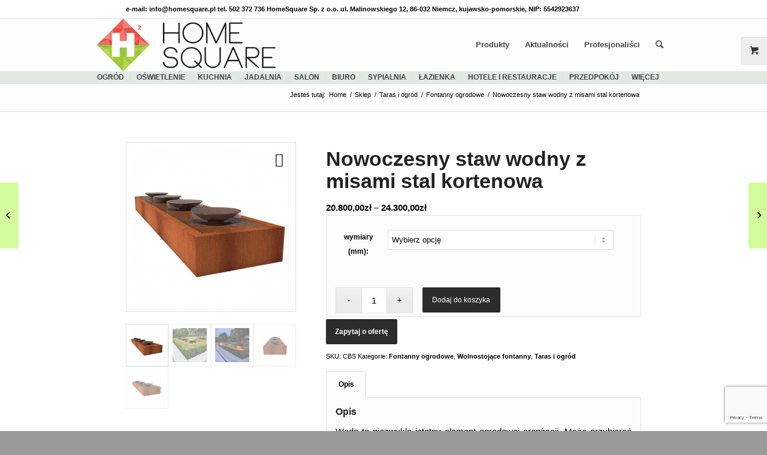

--- FILE ---
content_type: text/html; charset=UTF-8
request_url: https://www.homesquare.pl/produkt/nowoczesny-staw-wodny-z-misami-stal-kortenowa/
body_size: 28228
content:
<!DOCTYPE html>
<html lang="pl-PL" class="html_stretched responsive av-preloader-disabled av-default-lightbox  html_header_top html_logo_left html_main_nav_header html_menu_right html_slim html_header_sticky html_header_shrinking html_header_topbar_active html_mobile_menu_phone html_header_searchicon html_content_align_center html_header_unstick_top html_header_stretch_disabled html_av-submenu-hidden html_av-submenu-display-click html_av-overlay-side html_av-overlay-side-classic html_av-submenu-noclone html_entry_id_1286151 html_visible_cart av-cookies-no-cookie-consent av-no-preview html_text_menu_active ">
<head>
<meta charset="UTF-8" />
<link rel="icon" href="https://www.homesquare.pl/files/uploads/2014/03/favicon.png" type="image/png"><script type="application/ld+json">{
"@context": "http://schema.org",
"@type": "Store",
"address": {
"@type": "PostalAddress",
"addressLocality": "Niemcz",
"streetAddress": "Malinowskiego 12",
"postalCode": "86-032",
"addressRegion": "kujawsko-pomorskie"
},
"name": "HomeSquare Sp. z o.o.",
"email": "info@homesquare.pl",
"telephone": "502372736",
"vatID": "5542923637",
"image": "https://www.homesquare.pl/files/uploads/2016/10/Logo-HomeSquare-PNG.png"
}</script>
<!-- add feeds, pingback and stuff-->


<!-- mobile setting -->
<meta name="viewport" content="width=device-width, initial-scale=1, maximum-scale=1">
<link rel='stylesheet' href='https://www.homesquare.pl/files/themes/homesquare-pl/css2/cst-styles.css' type='text/css'>


<!-- Scripts/CSS and wp_head hook -->
<style type="text/css">@font-face { font-family: 'star'; src: url('https://www.homesquare.pl/files/plugins/woocommerce/assets/fonts/star.eot'); src: url('https://www.homesquare.pl/files/plugins/woocommerce/assets/fonts/star.eot?#iefix') format('embedded-opentype'), 	  url('https://www.homesquare.pl/files/plugins/woocommerce/assets/fonts/star.woff') format('woff'), 	  url('https://www.homesquare.pl/files/plugins/woocommerce/assets/fonts/star.ttf') format('truetype'), 	  url('https://www.homesquare.pl/files/plugins/woocommerce/assets/fonts/star.svg#star') format('svg'); font-weight: normal; font-style: normal;  } @font-face { font-family: 'WooCommerce'; src: url('https://www.homesquare.pl/files/plugins/woocommerce/assets/fonts/WooCommerce.eot'); src: url('https://www.homesquare.pl/files/plugins/woocommerce/assets/fonts/WooCommerce.eot?#iefix') format('embedded-opentype'), 	  url('https://www.homesquare.pl/files/plugins/woocommerce/assets/fonts/WooCommerce.woff') format('woff'), 	  url('https://www.homesquare.pl/files/plugins/woocommerce/assets/fonts/WooCommerce.ttf') format('truetype'), 	  url('https://www.homesquare.pl/files/plugins/woocommerce/assets/fonts/WooCommerce.svg#WooCommerce') format('svg'); font-weight: normal; font-style: normal;  } </style>
	<!-- This site is optimized with the Yoast SEO plugin v15.2.1 - https://yoast.com/wordpress/plugins/seo/ -->
	<title>Nowoczesny staw wodny z misami stal kortenowa - Produkt - HomeSquare</title>
	<meta name="description" content="Woda to niezwykle istotny element ogrodowej aranżacji. Może przybierać różne formy, ale zawsze nadaje zielonej przestrzeni przytulny..." />
	<meta name="robots" content="index, follow, max-snippet:-1, max-image-preview:large, max-video-preview:-1" />
	<link rel="canonical" href="https://www.homesquare.pl/produkt/nowoczesny-staw-wodny-z-misami-stal-kortenowa/" />
	<meta property="og:locale" content="pl_PL" />
	<meta property="og:type" content="article" />
	<meta property="og:title" content="Nowoczesny staw wodny z misami stal kortenowa - Produkt - HomeSquare" />
	<meta property="og:description" content="Woda to niezwykle istotny element ogrodowej aranżacji. Może przybierać różne formy, ale zawsze nadaje zielonej przestrzeni przytulny..." />
	<meta property="og:url" content="https://www.homesquare.pl/produkt/nowoczesny-staw-wodny-z-misami-stal-kortenowa/" />
	<meta property="og:site_name" content="Architektura, wnętrza, technologia, design - HomeSquare" />
	<meta property="article:publisher" content="https://www.facebook.com/HomeSquarePL" />
	<meta property="article:modified_time" content="2023-10-29T21:21:58+00:00" />
	<meta property="og:image" content="https://www.homesquare.pl/files/uploads/2020/01/Nowoczesny-staw-wodny-z-misami-stal-kortenowa.jpg" />
	<meta property="og:image:width" content="699" />
	<meta property="og:image:height" content="699" />
	<meta name="twitter:card" content="summary" />
	<meta name="twitter:creator" content="@homesquare" />
	<meta name="twitter:site" content="@homesquare" />
	<meta name="twitter:label1" content="Written by">
	<meta name="twitter:data1" content="szymonk">
	<meta name="twitter:label2" content="Est. reading time">
	<meta name="twitter:data2" content="1 minuta">
	<script type="application/ld+json" class="yoast-schema-graph">{"@context":"https://schema.org","@graph":[{"@type":"Organization","@id":"https://www.homesquare.pl/#organization","name":"HomeSquare","url":"https://www.homesquare.pl/","sameAs":["https://www.facebook.com/HomeSquarePL","http://instagram.com/homesquare/","https://www.linkedin.com/company/homesquare-sp\u00f3\u0142ka-z-ograniczon\u0105-odpowiedzialno\u015bci\u0105","https://www.youtube.com/c/HomesquarePlHS","https://www.pinterest.com/homesquare/","https://twitter.com/homesquare"],"logo":{"@type":"ImageObject","@id":"https://www.homesquare.pl/#logo","inLanguage":"pl-PL","url":"https://www.homesquare.pl/files/uploads/2016/10/Logo-HomeSquare-PNG.png","width":400,"height":116,"caption":"HomeSquare"},"image":{"@id":"https://www.homesquare.pl/#logo"}},{"@type":"WebSite","@id":"https://www.homesquare.pl/#website","url":"https://www.homesquare.pl/","name":"Architektura, wn\u0119trza, technologia, design - HomeSquare","description":"Find See Buy &amp; design your home","publisher":{"@id":"https://www.homesquare.pl/#organization"},"potentialAction":[{"@type":"SearchAction","target":"https://www.homesquare.pl/?s={search_term_string}","query-input":"required name=search_term_string"}],"inLanguage":"pl-PL"},{"@type":"ImageObject","@id":"https://www.homesquare.pl/produkt/nowoczesny-staw-wodny-z-misami-stal-kortenowa/#primaryimage","inLanguage":"pl-PL","url":"https://www.homesquare.pl/files/uploads/2020/01/Nowoczesny-staw-wodny-z-misami-stal-kortenowa.jpg","width":699,"height":699,"caption":"Nowoczesny staw wodny z misami stal kortenowa.jpg"},{"@type":"WebPage","@id":"https://www.homesquare.pl/produkt/nowoczesny-staw-wodny-z-misami-stal-kortenowa/#webpage","url":"https://www.homesquare.pl/produkt/nowoczesny-staw-wodny-z-misami-stal-kortenowa/","name":"Nowoczesny staw wodny z misami stal kortenowa - Produkt - HomeSquare","isPartOf":{"@id":"https://www.homesquare.pl/#website"},"primaryImageOfPage":{"@id":"https://www.homesquare.pl/produkt/nowoczesny-staw-wodny-z-misami-stal-kortenowa/#primaryimage"},"datePublished":"2021-03-12T12:00:00+00:00","dateModified":"2023-10-29T21:21:58+00:00","description":"Woda to niezwykle istotny element ogrodowej aran\u017cacji. Mo\u017ce przybiera\u0107 r\u00f3\u017cne formy, ale zawsze nadaje zielonej przestrzeni przytulny...","inLanguage":"pl-PL","potentialAction":[{"@type":"ReadAction","target":["https://www.homesquare.pl/produkt/nowoczesny-staw-wodny-z-misami-stal-kortenowa/"]}]}]}</script>
	<!-- / Yoast SEO plugin. -->


<link rel='dns-prefetch' href='//www.homesquare.pl' />
<link rel='dns-prefetch' href='//www.google.com' />
<link rel='dns-prefetch' href='//s.w.org' />
<link rel="alternate" type="application/rss+xml" title="Architektura, wnętrza, technologia, design - HomeSquare &raquo; Kanał z wpisami" href="https://www.homesquare.pl/feed/" />
<link rel="alternate" type="text/calendar" title="Architektura, wnętrza, technologia, design - HomeSquare &raquo; iCal Feed" href="https://www.homesquare.pl/kalendarz-wydarzen-i-targow-wnetrzarskich/?ical=1" />
		<script type="text/javascript">
			window._wpemojiSettings = {"baseUrl":"https:\/\/s.w.org\/images\/core\/emoji\/13.0.0\/72x72\/","ext":".png","svgUrl":"https:\/\/s.w.org\/images\/core\/emoji\/13.0.0\/svg\/","svgExt":".svg","source":{"concatemoji":"https:\/\/www.homesquare.pl\/wp-includes\/js\/wp-emoji-release.min.js?ver=5.5.17"}};
			!function(e,a,t){var n,r,o,i=a.createElement("canvas"),p=i.getContext&&i.getContext("2d");function s(e,t){var a=String.fromCharCode;p.clearRect(0,0,i.width,i.height),p.fillText(a.apply(this,e),0,0);e=i.toDataURL();return p.clearRect(0,0,i.width,i.height),p.fillText(a.apply(this,t),0,0),e===i.toDataURL()}function c(e){var t=a.createElement("script");t.src=e,t.defer=t.type="text/javascript",a.getElementsByTagName("head")[0].appendChild(t)}for(o=Array("flag","emoji"),t.supports={everything:!0,everythingExceptFlag:!0},r=0;r<o.length;r++)t.supports[o[r]]=function(e){if(!p||!p.fillText)return!1;switch(p.textBaseline="top",p.font="600 32px Arial",e){case"flag":return s([127987,65039,8205,9895,65039],[127987,65039,8203,9895,65039])?!1:!s([55356,56826,55356,56819],[55356,56826,8203,55356,56819])&&!s([55356,57332,56128,56423,56128,56418,56128,56421,56128,56430,56128,56423,56128,56447],[55356,57332,8203,56128,56423,8203,56128,56418,8203,56128,56421,8203,56128,56430,8203,56128,56423,8203,56128,56447]);case"emoji":return!s([55357,56424,8205,55356,57212],[55357,56424,8203,55356,57212])}return!1}(o[r]),t.supports.everything=t.supports.everything&&t.supports[o[r]],"flag"!==o[r]&&(t.supports.everythingExceptFlag=t.supports.everythingExceptFlag&&t.supports[o[r]]);t.supports.everythingExceptFlag=t.supports.everythingExceptFlag&&!t.supports.flag,t.DOMReady=!1,t.readyCallback=function(){t.DOMReady=!0},t.supports.everything||(n=function(){t.readyCallback()},a.addEventListener?(a.addEventListener("DOMContentLoaded",n,!1),e.addEventListener("load",n,!1)):(e.attachEvent("onload",n),a.attachEvent("onreadystatechange",function(){"complete"===a.readyState&&t.readyCallback()})),(n=t.source||{}).concatemoji?c(n.concatemoji):n.wpemoji&&n.twemoji&&(c(n.twemoji),c(n.wpemoji)))}(window,document,window._wpemojiSettings);
		</script>
		<style type="text/css">
img.wp-smiley,
img.emoji {
	display: inline !important;
	border: none !important;
	box-shadow: none !important;
	height: 1em !important;
	width: 1em !important;
	margin: 0 .07em !important;
	vertical-align: -0.1em !important;
	background: none !important;
	padding: 0 !important;
}
</style>
	<link rel='stylesheet' id='social-icons-widget-widget-css'  href='https://www.homesquare.pl/files/plugins/social-media-icons-widget/css/social_icons_widget.css?ver=5.5.17' type='text/css' media='all' />
<link rel='stylesheet' id='wp-block-library-css'  href='https://www.homesquare.pl/wp-includes/css/dist/block-library/style.min.css?ver=5.5.17' type='text/css' media='all' />
<link rel='stylesheet' id='wc-block-vendors-style-css'  href='https://www.homesquare.pl/files/plugins/woocommerce/packages/woocommerce-blocks/build/vendors-style.css?ver=3.8.1' type='text/css' media='all' />
<link rel='stylesheet' id='wc-block-style-css'  href='https://www.homesquare.pl/files/plugins/woocommerce/packages/woocommerce-blocks/build/style.css?ver=3.8.1' type='text/css' media='all' />
<link rel='stylesheet' id='contact-form-7-css'  href='https://www.homesquare.pl/files/plugins/contact-form-7/includes/css/styles.css?ver=5.4.2' type='text/css' media='all' />
<link rel='stylesheet' id='photoswipe-css'  href='https://www.homesquare.pl/files/plugins/woocommerce/assets/css/photoswipe/photoswipe.min.css?ver=4.8.0' type='text/css' media='all' />
<link rel='stylesheet' id='photoswipe-default-skin-css'  href='https://www.homesquare.pl/files/plugins/woocommerce/assets/css/photoswipe/default-skin/default-skin.min.css?ver=4.8.0' type='text/css' media='all' />
<style id='woocommerce-inline-inline-css' type='text/css'>
.woocommerce form .form-row .required { visibility: visible; }
</style>
<link rel='stylesheet' id='dgwt-wcas-style-css'  href='https://www.homesquare.pl/files/plugins/ajax-search-for-woocommerce/assets/css/style.min.css?ver=1.26.1' type='text/css' media='all' />
<link rel='stylesheet' id='prdctfltr-css'  href='https://www.homesquare.pl/files/plugins/prdctfltr/includes/css/style.min.css?ver=7.3.4' type='text/css' media='all' />
<link rel='stylesheet' id='avia-merged-styles-css'  href='https://www.homesquare.pl/files/uploads/dynamic_avia/avia-merged-styles-4e2be626f4e0fd780379090f210140b5---5fb18ab218045.css' type='text/css' media='all' />
<script type='text/javascript' src='https://www.homesquare.pl/wp-includes/js/jquery/jquery.js?ver=1.12.4-wp' id='jquery-core-js'></script>
<script type='text/javascript' src='https://www.homesquare.pl/files/themes/hs-parent/js/avia-compat.js?ver=4.7.6.4' id='avia-compat-js'></script>
<link rel="https://api.w.org/" href="https://www.homesquare.pl/wp-json/" /><link rel="alternate" type="application/json" href="https://www.homesquare.pl/wp-json/wp/v2/product/1286151" /><link rel="EditURI" type="application/rsd+xml" title="RSD" href="https://www.homesquare.pl/xmlrpc.php?rsd" />
<link rel="wlwmanifest" type="application/wlwmanifest+xml" href="https://www.homesquare.pl/wp-includes/wlwmanifest.xml" /> 
<meta name="generator" content="WordPress 5.5.17" />
<meta name="generator" content="WooCommerce 4.8.0" />
<link rel='shortlink' href='https://www.homesquare.pl/?p=1286151' />
<link rel="alternate" type="application/json+oembed" href="https://www.homesquare.pl/wp-json/oembed/1.0/embed?url=https%3A%2F%2Fwww.homesquare.pl%2Fprodukt%2Fnowoczesny-staw-wodny-z-misami-stal-kortenowa%2F" />
<link rel="alternate" type="text/xml+oembed" href="https://www.homesquare.pl/wp-json/oembed/1.0/embed?url=https%3A%2F%2Fwww.homesquare.pl%2Fprodukt%2Fnowoczesny-staw-wodny-z-misami-stal-kortenowa%2F&#038;format=xml" />
<meta name="tec-api-version" content="v1"><meta name="tec-api-origin" content="https://www.homesquare.pl"><link rel="https://theeventscalendar.com/" href="https://www.homesquare.pl/wp-json/tribe/events/v1/" /><style type="text/css">
.taxonomy-drilldown-lists p,
.taxonomy-drilldown-checkboxes p,
.taxonomy-drilldown-dropdowns p {
	margin-top: 1em;
}

.taxonomy-drilldown-checkboxes li,
.taxonomy-drilldown-dropdowns li {
	list-style: none;
}

.taxonomy-drilldown-dropdowns select {
	display: block;
}
</style>
<link rel="search" href="https://www.homesquare.pl/opensearch.xml" type="application/opensearchdescription+xml" title="HomeSquarePL"/>		<style>
			.dgwt-wcas-ico-magnifier,.dgwt-wcas-ico-magnifier-handler{max-width:20px}.dgwt-wcas-search-wrapp{max-width:600px}		</style>
		<link rel="profile" href="http://gmpg.org/xfn/11" />
<link rel="alternate" type="application/rss+xml" title="Architektura, wnętrza, technologia, design - HomeSquare RSS2 Feed" href="https://www.homesquare.pl/feed/" />
<link rel="pingback" href="https://www.homesquare.pl/xmlrpc.php" />
<!--[if lt IE 9]><script src="https://www.homesquare.pl/files/themes/hs-parent/js/html5shiv.js"></script><![endif]-->
<link rel="icon" href="https://www.homesquare.pl/files/uploads/2014/03/favicon.png" type="image/png">
	<noscript><style>.woocommerce-product-gallery{ opacity: 1 !important; }</style></noscript>
	
<!-- To speed up the rendering and to display the site as fast as possible to the user we include some styles and scripts for above the fold content inline -->
<script type="text/javascript">'use strict';var avia_is_mobile=!1;if(/Android|webOS|iPhone|iPad|iPod|BlackBerry|IEMobile|Opera Mini/i.test(navigator.userAgent)&&'ontouchstart' in document.documentElement){avia_is_mobile=!0;document.documentElement.className+=' avia_mobile '}
else{document.documentElement.className+=' avia_desktop '};document.documentElement.className+=' js_active ';(function(){var e=['-webkit-','-moz-','-ms-',''],n='';for(var t in e){if(e[t]+'transform' in document.documentElement.style){document.documentElement.className+=' avia_transform ';n=e[t]+'transform'};if(e[t]+'perspective' in document.documentElement.style)document.documentElement.className+=' avia_transform3d '};if(typeof document.getElementsByClassName=='function'&&typeof document.documentElement.getBoundingClientRect=='function'&&avia_is_mobile==!1){if(n&&window.innerHeight>0){setTimeout(function(){var e=0,o={},a=0,t=document.getElementsByClassName('av-parallax'),i=window.pageYOffset||document.documentElement.scrollTop;for(e=0;e<t.length;e++){t[e].style.top='0px';o=t[e].getBoundingClientRect();a=Math.ceil((window.innerHeight+i-o.top)*0.3);t[e].style[n]='translate(0px, '+a+'px)';t[e].style.top='auto';t[e].className+=' enabled-parallax '}},50)}}})();</script><meta name="generator" content="Product Filter for WooCommerce"/>	<script>
	 jQuery(document).ready(function($){
		 jQuery(document.body).on('change', 'input[name="payment_method"]', function() {
			jQuery('body').trigger('update_checkout');
		});
	 });
	</script>
	<style type='text/css'>
@font-face {font-family: 'entypo-fontello'; font-weight: normal; font-style: normal; font-display: swap;
src: url('https://www.homesquare.pl/files/themes/hs-parent/config-templatebuilder/avia-template-builder/assets/fonts/entypo-fontello.woff2') format('woff2'),
url('https://www.homesquare.pl/files/themes/hs-parent/config-templatebuilder/avia-template-builder/assets/fonts/entypo-fontello.woff') format('woff'),
url('https://www.homesquare.pl/files/themes/hs-parent/config-templatebuilder/avia-template-builder/assets/fonts/entypo-fontello.ttf') format('truetype'), 
url('https://www.homesquare.pl/files/themes/hs-parent/config-templatebuilder/avia-template-builder/assets/fonts/entypo-fontello.svg#entypo-fontello') format('svg'),
url('https://www.homesquare.pl/files/themes/hs-parent/config-templatebuilder/avia-template-builder/assets/fonts/entypo-fontello.eot'),
url('https://www.homesquare.pl/files/themes/hs-parent/config-templatebuilder/avia-template-builder/assets/fonts/entypo-fontello.eot?#iefix') format('embedded-opentype');
} #top .avia-font-entypo-fontello, body .avia-font-entypo-fontello, html body [data-av_iconfont='entypo-fontello']:before{ font-family: 'entypo-fontello'; }

@font-face {font-family: 'fontello'; font-weight: normal; font-style: normal; font-display: swap;
src: url('https://www.homesquare.pl/files/uploads/avia_fonts/fontello/fontello.woff2') format('woff2'),
url('https://www.homesquare.pl/files/uploads/avia_fonts/fontello/fontello.woff') format('woff'),
url('https://www.homesquare.pl/files/uploads/avia_fonts/fontello/fontello.ttf') format('truetype'), 
url('https://www.homesquare.pl/files/uploads/avia_fonts/fontello/fontello.svg#fontello') format('svg'),
url('https://www.homesquare.pl/files/uploads/avia_fonts/fontello/fontello.eot'),
url('https://www.homesquare.pl/files/uploads/avia_fonts/fontello/fontello.eot?#iefix') format('embedded-opentype');
} #top .avia-font-fontello, body .avia-font-fontello, html body [data-av_iconfont='fontello']:before{ font-family: 'fontello'; }
</style>

<!--
Debugging Info for Theme support: 

Theme: Enfold
Version: 4.7.6.4
Installed: hs-parent
AviaFramework Version: 5.0
AviaBuilder Version: 4.7.6.4
aviaElementManager Version: 1.0.1
- - - - - - - - - - -
ChildTheme: HomeSquarePL
ChildTheme Version: 2.1.1
ChildTheme Installed: hs-parent

ML:3048-PU:40-PLA:39
WP:5.5.17
Compress: CSS:all theme files - JS:disabled
Updates: enabled - deprecated Envato API - register Envato Token
PLAu:37
-->
<style type='text/css'>@font-face{font-family:'entypo-fontello';font-weight:normal;font-style:normal;src:url(https://www.homesquare.pl/files/themes/hs-parent/config-templatebuilder/avia-template-builder/assets/fonts/entypo-fontello.eot?v=3);src:url(/https://www.homesquare.pl/files/themes/hs-parent/config-templatebuilder/avia-template-builder/assets/fonts/entypo-fontello.eot?v=3#iefix) format('embedded-opentype') , url(https://www.homesquare.pl/files/themes/hs-parent/config-templatebuilder/avia-template-builder/assets/fonts/entypo-fontello.woff?v=3) format('woff') , url(https://www.homesquare.pl/files/themes/hs-parent/config-templatebuilder/avia-template-builder/assets/fonts/entypo-fontello.ttf?v=3) format('truetype') , url(https://www.homesquare.pl/files/themes/hs-parent/config-templatebuilder/avia-template-builder/assets/fonts/entypo-fontello.svg?v=3#entypo-fontello) format('svg')}#top .avia-font-entypo-fontello,body .avia-font-entypo-fontello,html body [data-av_iconfont="entypo-fontello"]:before{font-family:'entypo-fontello'}</style>
<script>
!function(f,b,e,v,n,t,s){if(f.fbq)return;n=f.fbq=function(){n.callMethod?
n.callMethod.apply(n,arguments):n.queue.push(arguments)};if(!f._fbq)f._fbq=n;
n.push=n;n.loaded=!0;n.version='2.0';n.queue=[];t=b.createElement(e);t.async=!0;
t.src=v;s=b.getElementsByTagName(e)[0];s.parentNode.insertBefore(t,s)}(window,
document,'script','//connect.facebook.net/en_US/fbevents.js');

fbq('init', '1023517771032588');
fbq('track', "PageView");</script>
<noscript><img alt="facebook view" height="1" width="1" style="display:none"
src="https://www.facebook.com/tr?id=1023517771032588&ev=PageView&noscript=1"
/></noscript>

<script>(function(w,d,s,l,i){w[l]=w[l]||[];w[l].push({'gtm.start':
new Date().getTime(),event:'gtm.js'});var f=d.getElementsByTagName(s)[0],
j=d.createElement(s),dl=l!='dataLayer'?'&l='+l:'';j.async=true;j.src=
'//www.googletagmanager.com/gtm.js?id='+i+dl;f.parentNode.insertBefore(j,f);
})(window,document,'script','dataLayer','GTM-KPCMHG');</script>
<!-- Google Analytics -->
<script>
var _gaq = _gaq || [];
(function(i,s,o,g,r,a,m){i['GoogleAnalyticsObject']=r;i[r]=i[r]||function(){
(i[r].q=i[r].q||[]).push(arguments)},i[r].l=1*new Date();a=s.createElement(o),
m=s.getElementsByTagName(o)[0];a.async=1;a.src=g;m.parentNode.insertBefore(a,m)
})(window,document,'script','https://www.google-analytics.com/analytics.js','ga');

ga('create', 'UA-50153966-1', 'auto');
ga('send', 'pageview');
</script>
<!-- End Google Analytics -->

<script type = "text/javascript">
jQuery(document).ready(function ($) {
	$('#banner').on('click', function() {
	  ga('send', 'event', 'banner', 'click', 'banner_glowny', 1);
	});
});
</script>
</head>




<body id="top" class="product-template-default single single-product postid-1286151 rtl_columns stretched helvetica-neue-websave helvetica_neue theme-hs-parent woocommerce woocommerce-page woocommerce-no-js tribe-no-js avia-woocommerce-30" itemscope="itemscope" itemtype="https://schema.org/WebPage" >

	
	<div id='wrap_all'>

	

<header id='header' class=' header_color light_bg_color  av_header_top av_logo_left av_main_nav_header av_menu_right av_slim av_header_sticky av_header_shrinking av_header_stretch_disabled av_mobile_menu_phone av_header_searchicon av_header_unstick_top av_bottom_nav_disabled  av_alternate_logo_active av_header_border_disabled'  role="banner" itemscope="itemscope" itemtype="https://schema.org/WPHeader" >

		<div id='header_meta' class='container_wrap container_wrap_meta  av_secondary_left av_extra_header_active av_phone_active_left av_entry_id_1286151'>
		
			      <div class='container'>
			      <div class='phone-info ' style='width: 100%;'><span>e-mail: info@homesquare.pl   tel. 502 372 736       HomeSquare Sp. z o.o. ul. Malinowskiego 12, 86-032 Niemcz, kujawsko-pomorskie, NIP: 5542923637</span></div><div style='width: 100%;'></div>      </div>				  
		</div>
		

		<div  id='header_main' class='container_wrap container_wrap_logo'>
	
        <ul  class = 'menu-item cart_dropdown ' data-success='was added to the cart'><li class='cart_dropdown_first'><a class='cart_dropdown_link' href='https://www.homesquare.pl/koszyk/'><span aria-hidden='true' data-av_icon='' data-av_iconfont='entypo-fontello'></span><span class='av-cart-counter '>0</span><span class='avia_hidden_link_text'>Shopping Cart</span></a><!--<span class='cart_subtotal'><span class="woocommerce-Price-amount amount"><bdi>0,00<span class="woocommerce-Price-currencySymbol">&#122;&#322;</span></bdi></span></span>--><div class='dropdown_widget dropdown_widget_cart'><div class='avia-arrow'></div><div class="widget_shopping_cart_content"></div></div></li></ul>	
				 <div class='container'>
		
						<strong class='logo'><a href='https://www.homesquare.pl/'><img height="100" width="300" src='https://www.homesquare.pl/files/uploads/2016/10/Logo-HomeSquare-PNG.png' alt='HomeSquare' title='' /></a></strong><nav class='main_menu' data-selectname='Select a page'  role="navigation" itemscope="itemscope" itemtype="https://schema.org/SiteNavigationElement" ><div class="avia-menu av-main-nav-wrap"><ul id="avia-menu" class="menu av-main-nav"><li id="menu-item-521" class="menu-item menu-item-type-custom menu-item-object-custom menu-item-has-children menu-item-top-level menu-item-top-level-1"><a href="https://www.homesquare.pl/sklep/" itemprop="url"><span class="avia-bullet"></span><span class="avia-menu-text">Produkty</span><span class="avia-menu-fx"><span class="avia-arrow-wrap"><span class="avia-arrow"></span></span></span></a>


<ul class="sub-menu">
	<li id="menu-item-1357341" class="menu-item menu-item-type-taxonomy menu-item-object-product_cat"><a href="https://www.homesquare.pl/sklep/oswietlenie/" itemprop="url"><span class="avia-bullet"></span><span class="avia-menu-text">Oświetlenie</span></a></li>
	<li id="menu-item-1357340" class="menu-item menu-item-type-taxonomy menu-item-object-product_cat"><a href="https://www.homesquare.pl/sklep/salon/" itemprop="url"><span class="avia-bullet"></span><span class="avia-menu-text">Salon</span></a></li>
	<li id="menu-item-1357342" class="menu-item menu-item-type-taxonomy menu-item-object-product_cat"><a href="https://www.homesquare.pl/sklep/sypialnia/" itemprop="url"><span class="avia-bullet"></span><span class="avia-menu-text">Sypialnia</span></a></li>
	<li id="menu-item-1357338" class="menu-item menu-item-type-taxonomy menu-item-object-product_cat current-product-ancestor current-menu-parent current-product-parent"><a href="https://www.homesquare.pl/sklep/taras-i-ogrod/" itemprop="url"><span class="avia-bullet"></span><span class="avia-menu-text">Taras i ogród</span></a></li>
</ul>
</li>
<li id="menu-item-37599" class="menu-item menu-item-type-post_type menu-item-object-page menu-item-has-children menu-item-top-level menu-item-top-level-2"><a href="https://www.homesquare.pl/aktualnosci/" itemprop="url"><span class="avia-bullet"></span><span class="avia-menu-text">Aktualności</span><span class="avia-menu-fx"><span class="avia-arrow-wrap"><span class="avia-arrow"></span></span></span></a>


<ul class="sub-menu">
	<li id="menu-item-12184" class="menu-item menu-item-type-post_type menu-item-object-page"><a href="https://www.homesquare.pl/aktualnosci/design/" itemprop="url"><span class="avia-bullet"></span><span class="avia-menu-text">Design</span></a></li>
	<li id="menu-item-12189" class="menu-item menu-item-type-post_type menu-item-object-page"><a href="https://www.homesquare.pl/aktualnosci/wnetrza/" itemprop="url"><span class="avia-bullet"></span><span class="avia-menu-text">Wnętrza</span></a></li>
	<li id="menu-item-12188" class="menu-item menu-item-type-post_type menu-item-object-page"><a href="https://www.homesquare.pl/aktualnosci/technologia/" itemprop="url"><span class="avia-bullet"></span><span class="avia-menu-text">Technologia</span></a></li>
	<li id="menu-item-38040" class="menu-item menu-item-type-post_type menu-item-object-page"><a href="https://www.homesquare.pl/aktualnosci/ogrody/" itemprop="url"><span class="avia-bullet"></span><span class="avia-menu-text">Ogrody</span></a></li>
</ul>
</li>
<li id="menu-item-515" class="menu-item menu-item-type-custom menu-item-object-custom menu-item-has-children menu-item-top-level menu-item-top-level-3"><a href="https://www.homesquare.pl/pro_kategoria/architekci-i-projektanci-wnetrz/" itemprop="url"><span class="avia-bullet"></span><span class="avia-menu-text">Profesjonaliści</span><span class="avia-menu-fx"><span class="avia-arrow-wrap"><span class="avia-arrow"></span></span></span></a>


<ul class="sub-menu">
	<li id="menu-item-66795" class="menu-item menu-item-type-custom menu-item-object-custom menu-item-has-children"><a href="https://www.homesquare.pl/pro_kategoria/architekci-i-projektanci-wnetrz/" itemprop="url"><span class="avia-bullet"></span><span class="avia-menu-text">Profesjonaliści</span></a>
	<ul class="sub-menu">
		<li id="menu-item-24305" class="menu-item menu-item-type-taxonomy menu-item-object-pro_kategoria"><a href="https://www.homesquare.pl/pro_kategoria/architekci-i-projektanci-krajobrazu/" itemprop="url"><span class="avia-bullet"></span><span class="avia-menu-text">Architekci i projektanci krajobrazu</span></a></li>
		<li id="menu-item-24306" class="menu-item menu-item-type-taxonomy menu-item-object-pro_kategoria"><a href="https://www.homesquare.pl/pro_kategoria/architekci-i-projektanci-wnetrz/" itemprop="url"><span class="avia-bullet"></span><span class="avia-menu-text">Architekci i projektanci wnętrz</span></a></li>
	</ul>
</li>
	<li id="menu-item-66794" class="menu-item menu-item-type-taxonomy menu-item-object-pro_kategoria menu-item-has-children"><a href="https://www.homesquare.pl/pro_kategoria/producenci/" itemprop="url"><span class="avia-bullet"></span><span class="avia-menu-text">Producenci</span></a>
	<ul class="sub-menu">
		<li id="menu-item-53200" class="menu-item menu-item-type-taxonomy menu-item-object-pro_kategoria"><a href="https://www.homesquare.pl/pro_kategoria/producenci-mebli/" itemprop="url"><span class="avia-bullet"></span><span class="avia-menu-text">Producenci mebli</span></a></li>
		<li id="menu-item-53171" class="menu-item menu-item-type-taxonomy menu-item-object-pro_kategoria"><a href="https://www.homesquare.pl/pro_kategoria/producenci-agd/" itemprop="url"><span class="avia-bullet"></span><span class="avia-menu-text">Producenci AGD</span></a></li>
		<li id="menu-item-53196" class="menu-item menu-item-type-taxonomy menu-item-object-pro_kategoria"><a href="https://www.homesquare.pl/pro_kategoria/producenci-dywanow/" itemprop="url"><span class="avia-bullet"></span><span class="avia-menu-text">Producenci dywanów</span></a></li>
		<li id="menu-item-53203" class="menu-item menu-item-type-taxonomy menu-item-object-pro_kategoria"><a href="https://www.homesquare.pl/pro_kategoria/producenci-oswietlenia/" itemprop="url"><span class="avia-bullet"></span><span class="avia-menu-text">Producenci oświetlenia</span></a></li>
		<li id="menu-item-53208" class="menu-item menu-item-type-taxonomy menu-item-object-pro_kategoria"><a href="https://www.homesquare.pl/pro_kategoria/producenci-wyposazenia-i-armatury-kuchennej/" itemprop="url"><span class="avia-bullet"></span><span class="avia-menu-text">Producenci wyposażenia i armatury kuchennej</span></a></li>
	</ul>
</li>
	<li id="menu-item-24309" class="sub-menu-columns menu-item menu-item-type-taxonomy menu-item-object-pro_kategoria menu-item-has-children"><a href="https://www.homesquare.pl/pro_kategoria/producenci/" itemprop="url"><span class="avia-bullet"></span><span class="avia-menu-text">Producenci</span></a>
	<ul class="sub-menu">
		<li id="menu-item-53202" class="menu-item menu-item-type-taxonomy menu-item-object-pro_kategoria"><a href="https://www.homesquare.pl/pro_kategoria/producenci-mebli-ogrodowych/" itemprop="url"><span class="avia-bullet"></span><span class="avia-menu-text">Producenci mebli ogrodowych</span></a></li>
		<li id="menu-item-53169" class="menu-item menu-item-type-taxonomy menu-item-object-pro_kategoria"><a href="https://www.homesquare.pl/pro_kategoria/producenci-dekoracji-i-akcesoriow-do-domu-i-ogrodu/" itemprop="url"><span class="avia-bullet"></span><span class="avia-menu-text">Producenci dekoracji i akcesoriów do domu i ogrodu</span></a></li>
		<li id="menu-item-53204" class="menu-item menu-item-type-taxonomy menu-item-object-pro_kategoria"><a href="https://www.homesquare.pl/pro_kategoria/producenci-palenisk-i-grilli/" itemprop="url"><span class="avia-bullet"></span><span class="avia-menu-text">Producenci palenisk i grilli</span></a></li>
		<li id="menu-item-53192" class="menu-item menu-item-type-taxonomy menu-item-object-pro_kategoria"><a href="https://www.homesquare.pl/pro_kategoria/producenci-armatury-i-cermiki-lazienkowej/" itemprop="url"><span class="avia-bullet"></span><span class="avia-menu-text">Producenci armatury i ceramiki łazienkowej</span></a></li>
	</ul>
</li>
</ul>
</li>
<li id="menu-item-search" class="noMobile menu-item menu-item-search-dropdown menu-item-avia-special"><a aria-label="Szukaj" href="?s=" rel="nofollow" data-avia-search-tooltip="

&lt;form role=&quot;search&quot; action=&quot;https://www.homesquare.pl/&quot; id=&quot;searchform&quot; method=&quot;get&quot; class=&quot;&quot;&gt;
	&lt;div&gt;
		&lt;input type=&quot;submit&quot; value=&quot;&quot; id=&quot;searchsubmit&quot; class=&quot;button avia-font-entypo-fontello&quot; /&gt;
		&lt;input type=&quot;text&quot; id=&quot;s&quot; name=&quot;s&quot; value=&quot;&quot; placeholder='Szukaj' /&gt;
			&lt;/div&gt;
&lt;/form&gt;" aria-hidden='false' data-av_icon='' data-av_iconfont='entypo-fontello'><span class="avia_hidden_link_text">Szukaj</span></a></li><li class="av-burger-menu-main menu-item-avia-special ">
	        			<a href="#" aria-label="Menu" aria-hidden="false">
							<span class="av-hamburger av-hamburger--spin av-js-hamburger">
								<span class="av-hamburger-box">
						          <span class="av-hamburger-inner"></span>
						          <strong>Menu</strong>
								</span>
							</span>
							<span class="avia_hidden_link_text">Menu</span>
						</a>
	        		   </li></ul></div></nav>					
		        <!-- end container-->
		        </div>
 <div class="pasek"><nav class="sub_menu"><div class="menu-topmenu-container"><ul id="menu-topmenu" class="menu"><li id="menu-item-1876" class="menu-item menu-item-type-taxonomy menu-item-object-portfolio_entries menu-item-has-children menu-item-1876"><a href="https://www.homesquare.pl/inspiracje/ogrod/">ogród</a>
<ul class="sub-menu">
	<li id="menu-item-20938" class="menu-item menu-item-type-taxonomy menu-item-object-portfolio_entries menu-item-20938"><a href="https://www.homesquare.pl/inspiracje/ogrod/">Inspiracje do ogrodu</a></li>
	<li id="menu-item-20944" class="menu-item menu-item-type-taxonomy menu-item-object-product_cat current-product-ancestor current-menu-parent current-product-parent menu-item-has-children menu-item-20944"><a href="https://www.homesquare.pl/sklep/taras-i-ogrod/">Produkty do ogrodu</a>
	<ul class="sub-menu">
		<li id="menu-item-176277" class="menu-item menu-item-type-taxonomy menu-item-object-product_cat menu-item-176277"><a href="https://www.homesquare.pl/sklep/taras-i-ogrod/altany-ogrodowe-i-szklarnie/">Altany ogrodowe, szklarnie i oranżerie</a></li>
		<li id="menu-item-139118" class="menu-item menu-item-type-taxonomy menu-item-object-product_cat menu-item-139118"><a href="https://www.homesquare.pl/sklep/taras-i-ogrod/donice-ogrodowe/">Donice ogrodowe</a></li>
		<li id="menu-item-139119" class="menu-item menu-item-type-taxonomy menu-item-object-product_cat current-product-ancestor current-menu-parent current-product-parent menu-item-139119"><a href="https://www.homesquare.pl/sklep/taras-i-ogrod/fontanny-ogrodowe/">Fontanny ogrodowe</a></li>
		<li id="menu-item-27557" class="menu-item menu-item-type-taxonomy menu-item-object-product_cat menu-item-27557"><a href="https://www.homesquare.pl/sklep/taras-i-ogrod/dekoracje-tarasu-i-ogrodu/">Dekoracje tarasu i ogrodu</a></li>
		<li id="menu-item-139117" class="menu-item menu-item-type-taxonomy menu-item-object-product_cat menu-item-139117"><a href="https://www.homesquare.pl/sklep/taras-i-ogrod/rzezby-ogrodowe/">Rzeźby ogrodowe</a></li>
		<li id="menu-item-20943" class="menu-item menu-item-type-taxonomy menu-item-object-product_cat menu-item-20943"><a href="https://www.homesquare.pl/sklep/taras-i-ogrod/paleniska-ogrodowe/">Paleniska ogrodowe i grille</a></li>
		<li id="menu-item-27556" class="menu-item menu-item-type-taxonomy menu-item-object-product_cat menu-item-27556"><a href="https://www.homesquare.pl/sklep/taras-i-ogrod/meble-ogrodowe/">Meble ogrodowe</a></li>
	</ul>
</li>
</ul>
</li>
<li id="menu-item-155830" class="menu-item menu-item-type-taxonomy menu-item-object-product_cat menu-item-155830"><a href="https://www.homesquare.pl/sklep/oswietlenie/">Oświetlenie</a></li>
<li id="menu-item-1871" class="menu-item menu-item-type-taxonomy menu-item-object-portfolio_entries menu-item-has-children menu-item-1871"><a href="https://www.homesquare.pl/inspiracje/kuchnia/">kuchnia</a>
<ul class="sub-menu">
	<li id="menu-item-20910" class="menu-item menu-item-type-custom menu-item-object-custom menu-item-has-children menu-item-20910"><a href="http://www.homesquare.pl/sklep/kuchnia-i-jadalnia/">Produkty do kuchni</a>
	<ul class="sub-menu">
		<li id="menu-item-20911" class="menu-item menu-item-type-taxonomy menu-item-object-product_cat menu-item-20911"><a href="https://www.homesquare.pl/sklep/kuchnia-i-jadalnia/meble-do-kuchni/">Meble do kuchni</a></li>
		<li id="menu-item-155829" class="menu-item menu-item-type-taxonomy menu-item-object-product_cat menu-item-155829"><a href="https://www.homesquare.pl/sklep/kuchnia-i-jadalnia/agd/">AGD</a></li>
		<li id="menu-item-1361110" class="menu-item menu-item-type-custom menu-item-object-custom menu-item-1361110"><a href="https://www.homesquare.pl/sklep/kuchnia-i-jadalnia/armatura-kuchenna/">Armatura kuchenna</a></li>
		<li id="menu-item-1361111" class="menu-item menu-item-type-custom menu-item-object-custom menu-item-1361111"><a href="https://www.homesquare.pl/sklep/kuchnia-i-jadalnia/kawa-i-herbata/">Kawa i herbata</a></li>
		<li id="menu-item-20913" class="menu-item menu-item-type-taxonomy menu-item-object-product_cat menu-item-20913"><a href="https://www.homesquare.pl/sklep/kuchnia-i-jadalnia/organizacja-kuchni/">Organizacja kuchni</a></li>
	</ul>
</li>
</ul>
</li>
<li id="menu-item-1875" class="menu-item menu-item-type-taxonomy menu-item-object-portfolio_entries menu-item-has-children menu-item-1875"><a href="https://www.homesquare.pl/inspiracje/jadalnia/">jadalnia</a>
<ul class="sub-menu">
	<li id="menu-item-20932" class="menu-item menu-item-type-taxonomy menu-item-object-product_cat menu-item-has-children menu-item-20932"><a href="https://www.homesquare.pl/sklep/kuchnia-i-jadalnia/">Produkty do jadalni</a>
	<ul class="sub-menu">
		<li id="menu-item-1359969" class="menu-item menu-item-type-custom menu-item-object-custom menu-item-1359969"><a href="https://www.homesquare.pl/sklep/kuchnia-i-jadalnia/meble-do-jadalni/stoly-do-jadalni/">Stoły do jadalni</a></li>
		<li id="menu-item-1359970" class="menu-item menu-item-type-custom menu-item-object-custom menu-item-1359970"><a href="https://www.homesquare.pl/sklep/kuchnia-i-jadalnia/meble-do-jadalni/krzesla-do-jadalni/">Krzesła do jadalni</a></li>
		<li id="menu-item-1359971" class="menu-item menu-item-type-custom menu-item-object-custom menu-item-1359971"><a href="https://www.homesquare.pl/sklep/kuchnia-i-jadalnia/meble-do-jadalni/regaly-do-jadalni/">Regały do jadalni</a></li>
		<li id="menu-item-1359972" class="menu-item menu-item-type-custom menu-item-object-custom menu-item-1359972"><a href="https://www.homesquare.pl/sklep/kuchnia-i-jadalnia/meble-do-jadalni/kredensy-i-witryny-do-jadalni/">Kredensy i witryny do jadalni</a></li>
		<li id="menu-item-1359973" class="menu-item menu-item-type-custom menu-item-object-custom menu-item-1359973"><a href="https://www.homesquare.pl/sklep/kuchnia-i-jadalnia/zastawa-stolowa/">Zastawa stołowa</a></li>
	</ul>
</li>
</ul>
</li>
<li id="menu-item-1874" class="menu-item menu-item-type-taxonomy menu-item-object-portfolio_entries menu-item-has-children menu-item-1874"><a href="https://www.homesquare.pl/inspiracje/salon/">salon</a>
<ul class="sub-menu">
	<li id="menu-item-18161" class="menu-item menu-item-type-taxonomy menu-item-object-portfolio_entries menu-item-18161"><a href="https://www.homesquare.pl/inspiracje/salon/">salon inspiracje</a></li>
	<li id="menu-item-20919" class="menu-item menu-item-type-taxonomy menu-item-object-product_cat menu-item-has-children menu-item-20919"><a href="https://www.homesquare.pl/sklep/salon/">Produkty do salonu</a>
	<ul class="sub-menu">
		<li id="menu-item-20920" class="menu-item menu-item-type-taxonomy menu-item-object-product_cat menu-item-20920"><a href="https://www.homesquare.pl/sklep/salon/meble-do-salonu/">Meble do salonu</a></li>
		<li id="menu-item-20921" class="menu-item menu-item-type-taxonomy menu-item-object-product_cat menu-item-20921"><a href="https://www.homesquare.pl/sklep/dekoracje-wnetrz/dekoracje-do-salonu/">Dekoracje do salonu</a></li>
		<li id="menu-item-141958" class="menu-item menu-item-type-taxonomy menu-item-object-product_cat menu-item-141958"><a href="https://www.homesquare.pl/sklep/salon/dywany-do-salonu/">Dywany do salonu</a></li>
		<li id="menu-item-155833" class="menu-item menu-item-type-taxonomy menu-item-object-product_cat menu-item-155833"><a href="https://www.homesquare.pl/sklep/dekoracje-wnetrz/lustra-dekoracje-wnetrz/">Lustra dekoracyjne</a></li>
	</ul>
</li>
</ul>
</li>
<li id="menu-item-1878" class="menu-item menu-item-type-taxonomy menu-item-object-portfolio_entries menu-item-has-children menu-item-1878"><a href="https://www.homesquare.pl/inspiracje/gabinet/">biuro</a>
<ul class="sub-menu">
	<li id="menu-item-18169" class="menu-item menu-item-type-taxonomy menu-item-object-portfolio_entries menu-item-18169"><a href="https://www.homesquare.pl/inspiracje/gabinet/">gabinet inspiracje</a></li>
	<li id="menu-item-23279" class="menu-item menu-item-type-taxonomy menu-item-object-product_cat menu-item-has-children menu-item-23279"><a href="https://www.homesquare.pl/sklep/biuro-w-domu/">Produkty do domowego biura</a>
	<ul class="sub-menu">
		<li id="menu-item-23280" class="menu-item menu-item-type-taxonomy menu-item-object-product_cat menu-item-23280"><a href="https://www.homesquare.pl/sklep/biuro-w-domu/meble-do-gabinetu/">Meble do gabinetu</a></li>
		<li id="menu-item-23281" class="menu-item menu-item-type-taxonomy menu-item-object-product_cat menu-item-23281"><a href="https://www.homesquare.pl/sklep/biuro-w-domu/akcesoria-biurowe/">Akcesoria biurowe</a></li>
	</ul>
</li>
</ul>
</li>
<li id="menu-item-1873" class="menu-item menu-item-type-taxonomy menu-item-object-portfolio_entries menu-item-has-children menu-item-1873"><a href="https://www.homesquare.pl/inspiracje/sypialnia/">sypialnia</a>
<ul class="sub-menu">
	<li id="menu-item-18164" class="menu-item menu-item-type-taxonomy menu-item-object-portfolio_entries menu-item-18164"><a href="https://www.homesquare.pl/inspiracje/sypialnia/">sypialnia inspiracje</a></li>
	<li id="menu-item-20924" class="menu-item menu-item-type-taxonomy menu-item-object-product_cat menu-item-has-children menu-item-20924"><a href="https://www.homesquare.pl/sklep/sypialnia/">Produkty do sypialni</a>
	<ul class="sub-menu">
		<li id="menu-item-20925" class="menu-item menu-item-type-taxonomy menu-item-object-product_cat menu-item-20925"><a href="https://www.homesquare.pl/sklep/sypialnia/meble-do-sypialni/">Meble do sypialni</a></li>
		<li id="menu-item-20926" class="menu-item menu-item-type-taxonomy menu-item-object-product_cat menu-item-20926"><a href="https://www.homesquare.pl/sklep/dekoracje-wnetrz/dekoracje-do-sypialni/">Dekoracje do sypialni</a></li>
		<li id="menu-item-20927" class="menu-item menu-item-type-taxonomy menu-item-object-product_cat menu-item-20927"><a href="https://www.homesquare.pl/sklep/sypialnia/pledy-narzuty-sypialni/">Pledy i narzuty</a></li>
		<li id="menu-item-20929" class="menu-item menu-item-type-taxonomy menu-item-object-product_cat menu-item-20929"><a href="https://www.homesquare.pl/sklep/sypialnia/posciele-poduszki-sypialni/">Pościele i poduszki</a></li>
		<li id="menu-item-20931" class="menu-item menu-item-type-taxonomy menu-item-object-product_cat menu-item-20931"><a href="https://www.homesquare.pl/sklep/sypialnia/przechowywanie-w-sypialni/">Przechowywanie</a></li>
	</ul>
</li>
</ul>
</li>
<li id="menu-item-1872" class="menu-item menu-item-type-taxonomy menu-item-object-portfolio_entries menu-item-has-children menu-item-1872"><a href="https://www.homesquare.pl/inspiracje/lazienka/">łazienka</a>
<ul class="sub-menu">
	<li id="menu-item-18160" class="menu-item menu-item-type-taxonomy menu-item-object-portfolio_entries menu-item-18160"><a href="https://www.homesquare.pl/inspiracje/lazienka/">łazienka inspiracje</a></li>
	<li id="menu-item-20914" class="menu-item menu-item-type-taxonomy menu-item-object-product_cat menu-item-has-children menu-item-20914"><a href="https://www.homesquare.pl/sklep/lazienka/">Produkty do łazienki</a>
	<ul class="sub-menu">
		<li id="menu-item-20917" class="menu-item menu-item-type-taxonomy menu-item-object-product_cat menu-item-20917"><a href="https://www.homesquare.pl/sklep/lazienka/dekoracje-i-akcesoria-lazienkowe/">Akcesoria łazienkowe</a></li>
		<li id="menu-item-20916" class="menu-item menu-item-type-taxonomy menu-item-object-product_cat menu-item-20916"><a href="https://www.homesquare.pl/sklep/dekoracje-wnetrz/dekoracje-do-lazienki/">Dekoracje do łazienki</a></li>
		<li id="menu-item-155845" class="menu-item menu-item-type-taxonomy menu-item-object-product_cat menu-item-155845"><a href="https://www.homesquare.pl/sklep/lazienka/lustra-lazienkowe/">Lustra łazienkowe</a></li>
		<li id="menu-item-20918" class="menu-item menu-item-type-taxonomy menu-item-object-product_cat menu-item-20918"><a href="https://www.homesquare.pl/sklep/lazienka/meble-lazienkowe/">Meble łazienkowe</a></li>
		<li id="menu-item-155847" class="menu-item menu-item-type-taxonomy menu-item-object-product_cat menu-item-155847"><a href="https://www.homesquare.pl/sklep/lazienka/plytki-lazienkowe/">płytki łazienkowe</a></li>
		<li id="menu-item-155846" class="menu-item menu-item-type-taxonomy menu-item-object-product_cat menu-item-155846"><a href="https://www.homesquare.pl/sklep/lazienka/umywalki-lazienkowe-lazienka/">Umywalki łazienkowe</a></li>
	</ul>
</li>
</ul>
</li>
<li id="menu-item-177634" class="menu-item menu-item-type-taxonomy menu-item-object-product_cat menu-item-has-children menu-item-177634"><a href="https://www.homesquare.pl/sklep/hotele-i-restauracje/">Hotele i restauracje</a>
<ul class="sub-menu">
	<li id="menu-item-177633" class="menu-item menu-item-type-taxonomy menu-item-object-product_cat menu-item-177633"><a href="https://www.homesquare.pl/sklep/hotele-i-restauracje/dekoracje-restauracyjne-i-hotelowe/">Dekoracje restauracyjne i hotelowe</a></li>
	<li id="menu-item-177635" class="menu-item menu-item-type-taxonomy menu-item-object-product_cat menu-item-177635"><a href="https://www.homesquare.pl/sklep/hotele-i-restauracje/meble-restauracyjne-i-hotelowe/">Meble restauracyjne i hotelowe</a></li>
	<li id="menu-item-177636" class="menu-item menu-item-type-taxonomy menu-item-object-product_cat menu-item-177636"><a href="https://www.homesquare.pl/sklep/hotele-i-restauracje/parasole-zewnetrzne-restauracyjne-i-hotelowe/">Parasole zewnętrzne restauracyjne i hotelowe</a></li>
</ul>
</li>
<li id="menu-item-1363795" class="menu-item menu-item-type-custom menu-item-object-custom menu-item-1363795"><a href="https://www.homesquare.pl/sklep/przedpokoj/">Przedpokój</a></li>
<li id="menu-item-156192" class="menu-item menu-item-type-custom menu-item-object-custom menu-item-has-children menu-item-156192"><a href="http://www.homesquare.pl/sklep/">więcej</a>
<ul class="sub-menu">
	<li id="menu-item-66627" class="menu-item menu-item-type-taxonomy menu-item-object-portfolio_entries menu-item-66627"><a href="https://www.homesquare.pl/inspiracje/sauna/">sauna</a></li>
	<li id="menu-item-155831" class="menu-item menu-item-type-taxonomy menu-item-object-product_cat menu-item-155831"><a href="https://www.homesquare.pl/sklep/tekstylia/dywany/">Dywany</a></li>
</ul>
</li>
</ul></div></nav></div>
	
		<!-- end container_wrap-->

		</div>


		
		<div class='header_bg'></div>


<!-- end header -->
</header>
		
	<div id='main' class='all_colors' data-scroll-offset='88'>

	
	<div class='stretch_full container_wrap alternate_color light_bg_color empty_title  title_container'><div class='container'><div class="breadcrumb breadcrumbs avia-breadcrumbs"><div class="breadcrumb-trail" ><span class="trail-before"><span class="breadcrumb-title">Jesteś tutaj:</span></span> <span  itemscope="itemscope" itemtype="https://schema.org/BreadcrumbList" ><span  itemscope="itemscope" itemtype="https://schema.org/ListItem" itemprop="itemListElement" ><a itemprop="url" href="https://www.homesquare.pl" title="Architektura, wnętrza, technologia, design - HomeSquare" rel="home" class="trail-begin"><span itemprop="name">Home</span></a><span itemprop="position" class="hidden">1</span></span></span> <span class="sep">/</span> <span  itemscope="itemscope" itemtype="https://schema.org/BreadcrumbList" ><span  itemscope="itemscope" itemtype="https://schema.org/ListItem" itemprop="itemListElement" ><a itemprop="url" href="https://www.homesquare.pl/sklep/" title="Sklep"><span itemprop="name">Sklep</span></a><span itemprop="position" class="hidden">2</span></span></span> <span class="sep">/</span> <span  itemscope="itemscope" itemtype="https://schema.org/BreadcrumbList" ><span  itemscope="itemscope" itemtype="https://schema.org/ListItem" itemprop="itemListElement" ><a itemprop="url" href="https://www.homesquare.pl/sklep/taras-i-ogrod/" title="Taras i ogród"><span itemprop="name">Taras i ogród</span></a><span itemprop="position" class="hidden">3</span></span></span> <span class="sep">/</span> <span  itemscope="itemscope" itemtype="https://schema.org/BreadcrumbList" ><span  itemscope="itemscope" itemtype="https://schema.org/ListItem" itemprop="itemListElement" ><a itemprop="url" href="https://www.homesquare.pl/sklep/taras-i-ogrod/fontanny-ogrodowe/" title="Fontanny ogrodowe"><span itemprop="name">Fontanny ogrodowe</span></a><span itemprop="position" class="hidden">4</span></span></span> <span class="sep">/</span> <span class="trail-end">Nowoczesny staw wodny z misami stal kortenowa</span></div></div></div></div><div class='container_wrap container_wrap_first main_color sidebar_right template-shop shop_columns_3'><div class='container'>
					
			<div class="woocommerce-notices-wrapper"></div><div id="product-1286151" class="product type-product post-1286151 status-publish first onbackorder product_cat-fontanny-ogrodowe product_cat-wolnostojace-fontanny product_cat-taras-i-ogrod has-post-thumbnail purchasable product-type-variable">

	<div class="noLightbox single-product-main-image alpha"><div class="woocommerce-product-gallery woocommerce-product-gallery--with-images woocommerce-product-gallery--columns-4 images" data-columns="4" style="opacity: 0; transition: opacity .25s ease-in-out;">
	<figure class="woocommerce-product-gallery__wrapper">
		<div data-thumb="https://www.homesquare.pl/files/uploads/2020/01/Nowoczesny-staw-wodny-z-misami-stal-kortenowa-100x100.jpg" data-thumb-alt="Nowoczesny staw wodny z misami stal kortenowa.jpg" class="woocommerce-product-gallery__image"><a href="https://www.homesquare.pl/files/uploads/2020/01/Nowoczesny-staw-wodny-z-misami-stal-kortenowa.jpg"><img width="450" height="450" src="https://www.homesquare.pl/files/uploads/2020/01/Nowoczesny-staw-wodny-z-misami-stal-kortenowa-450x450.jpg" class="avia-img-lazy-loading-1285493 wp-post-image" alt="Nowoczesny staw wodny z misami stal kortenowa.jpg" loading="lazy" title="Nowoczesny staw wodny z misami stal kortenowa.jpg" data-caption="" data-src="https://www.homesquare.pl/files/uploads/2020/01/Nowoczesny-staw-wodny-z-misami-stal-kortenowa.jpg" data-large_image="https://www.homesquare.pl/files/uploads/2020/01/Nowoczesny-staw-wodny-z-misami-stal-kortenowa.jpg" data-large_image_width="699" data-large_image_height="699" srcset="https://www.homesquare.pl/files/uploads/2020/01/Nowoczesny-staw-wodny-z-misami-stal-kortenowa-450x450.jpg 450w, https://www.homesquare.pl/files/uploads/2020/01/Nowoczesny-staw-wodny-z-misami-stal-kortenowa-300x300.jpg 300w, https://www.homesquare.pl/files/uploads/2020/01/Nowoczesny-staw-wodny-z-misami-stal-kortenowa-80x80.jpg 80w, https://www.homesquare.pl/files/uploads/2020/01/Nowoczesny-staw-wodny-z-misami-stal-kortenowa-36x36.jpg 36w, https://www.homesquare.pl/files/uploads/2020/01/Nowoczesny-staw-wodny-z-misami-stal-kortenowa-180x180.jpg 180w, https://www.homesquare.pl/files/uploads/2020/01/Nowoczesny-staw-wodny-z-misami-stal-kortenowa-100x100.jpg 100w, https://www.homesquare.pl/files/uploads/2020/01/Nowoczesny-staw-wodny-z-misami-stal-kortenowa-64x64.jpg 64w, https://www.homesquare.pl/files/uploads/2020/01/Nowoczesny-staw-wodny-z-misami-stal-kortenowa.jpg 699w" sizes="(max-width: 450px) 100vw, 450px" /></a></div><div data-thumb="https://www.homesquare.pl/files/uploads/2021/03/stoly-wodne-1-100x100.jpg" data-thumb-alt="" class="woocommerce-product-gallery__image"><a href="https://www.homesquare.pl/files/uploads/2021/03/stoly-wodne-1.jpg"><img width="450" height="450" src="https://www.homesquare.pl/files/uploads/2021/03/stoly-wodne-1-450x450.jpg" class="avia-img-lazy-loading-1369467 " alt="" loading="lazy" title="stoly-wodne-1" data-caption="" data-src="https://www.homesquare.pl/files/uploads/2021/03/stoly-wodne-1.jpg" data-large_image="https://www.homesquare.pl/files/uploads/2021/03/stoly-wodne-1.jpg" data-large_image_width="699" data-large_image_height="699" srcset="https://www.homesquare.pl/files/uploads/2021/03/stoly-wodne-1-450x450.jpg 450w, https://www.homesquare.pl/files/uploads/2021/03/stoly-wodne-1-300x300.jpg 300w, https://www.homesquare.pl/files/uploads/2021/03/stoly-wodne-1-80x80.jpg 80w, https://www.homesquare.pl/files/uploads/2021/03/stoly-wodne-1-36x36.jpg 36w, https://www.homesquare.pl/files/uploads/2021/03/stoly-wodne-1-180x180.jpg 180w, https://www.homesquare.pl/files/uploads/2021/03/stoly-wodne-1-100x100.jpg 100w, https://www.homesquare.pl/files/uploads/2021/03/stoly-wodne-1-64x64.jpg 64w, https://www.homesquare.pl/files/uploads/2021/03/stoly-wodne-1.jpg 699w" sizes="(max-width: 450px) 100vw, 450px" /></a></div><div data-thumb="https://www.homesquare.pl/files/uploads/2021/03/stoly-wodne-2-100x100.jpg" data-thumb-alt="" class="woocommerce-product-gallery__image"><a href="https://www.homesquare.pl/files/uploads/2021/03/stoly-wodne-2.jpg"><img width="450" height="450" src="https://www.homesquare.pl/files/uploads/2021/03/stoly-wodne-2-450x450.jpg" class="avia-img-lazy-loading-1369468 " alt="" loading="lazy" title="stoly-wodne-2" data-caption="" data-src="https://www.homesquare.pl/files/uploads/2021/03/stoly-wodne-2.jpg" data-large_image="https://www.homesquare.pl/files/uploads/2021/03/stoly-wodne-2.jpg" data-large_image_width="699" data-large_image_height="699" srcset="https://www.homesquare.pl/files/uploads/2021/03/stoly-wodne-2-450x450.jpg 450w, https://www.homesquare.pl/files/uploads/2021/03/stoly-wodne-2-300x300.jpg 300w, https://www.homesquare.pl/files/uploads/2021/03/stoly-wodne-2-80x80.jpg 80w, https://www.homesquare.pl/files/uploads/2021/03/stoly-wodne-2-36x36.jpg 36w, https://www.homesquare.pl/files/uploads/2021/03/stoly-wodne-2-180x180.jpg 180w, https://www.homesquare.pl/files/uploads/2021/03/stoly-wodne-2-100x100.jpg 100w, https://www.homesquare.pl/files/uploads/2021/03/stoly-wodne-2-64x64.jpg 64w, https://www.homesquare.pl/files/uploads/2021/03/stoly-wodne-2.jpg 699w" sizes="(max-width: 450px) 100vw, 450px" /></a></div><div data-thumb="https://www.homesquare.pl/files/uploads/2020/01/Nowoczesny-staw-wodny-z-misami-stal-kortenowa-1-100x100.jpg" data-thumb-alt="Nowoczesny staw wodny z misami stal kortenowa 1.jpg" class="woocommerce-product-gallery__image"><a href="https://www.homesquare.pl/files/uploads/2020/01/Nowoczesny-staw-wodny-z-misami-stal-kortenowa-1.jpg"><img width="450" height="450" src="https://www.homesquare.pl/files/uploads/2020/01/Nowoczesny-staw-wodny-z-misami-stal-kortenowa-1-450x450.jpg" class="avia-img-lazy-loading-1285491 " alt="Nowoczesny staw wodny z misami stal kortenowa 1.jpg" loading="lazy" title="Nowoczesny staw wodny z misami stal kortenowa 1.jpg" data-caption="" data-src="https://www.homesquare.pl/files/uploads/2020/01/Nowoczesny-staw-wodny-z-misami-stal-kortenowa-1.jpg" data-large_image="https://www.homesquare.pl/files/uploads/2020/01/Nowoczesny-staw-wodny-z-misami-stal-kortenowa-1.jpg" data-large_image_width="699" data-large_image_height="699" srcset="https://www.homesquare.pl/files/uploads/2020/01/Nowoczesny-staw-wodny-z-misami-stal-kortenowa-1-450x450.jpg 450w, https://www.homesquare.pl/files/uploads/2020/01/Nowoczesny-staw-wodny-z-misami-stal-kortenowa-1-300x300.jpg 300w, https://www.homesquare.pl/files/uploads/2020/01/Nowoczesny-staw-wodny-z-misami-stal-kortenowa-1-80x80.jpg 80w, https://www.homesquare.pl/files/uploads/2020/01/Nowoczesny-staw-wodny-z-misami-stal-kortenowa-1-36x36.jpg 36w, https://www.homesquare.pl/files/uploads/2020/01/Nowoczesny-staw-wodny-z-misami-stal-kortenowa-1-180x180.jpg 180w, https://www.homesquare.pl/files/uploads/2020/01/Nowoczesny-staw-wodny-z-misami-stal-kortenowa-1-100x100.jpg 100w, https://www.homesquare.pl/files/uploads/2020/01/Nowoczesny-staw-wodny-z-misami-stal-kortenowa-1-64x64.jpg 64w, https://www.homesquare.pl/files/uploads/2020/01/Nowoczesny-staw-wodny-z-misami-stal-kortenowa-1.jpg 699w" sizes="(max-width: 450px) 100vw, 450px" /></a></div><div data-thumb="https://www.homesquare.pl/files/uploads/2020/01/Nowoczesny-staw-wodny-z-misami-stal-kortenowa-2-100x100.jpg" data-thumb-alt="Nowoczesny staw wodny z misami stal kortenowa 2.jpg" class="woocommerce-product-gallery__image"><a href="https://www.homesquare.pl/files/uploads/2020/01/Nowoczesny-staw-wodny-z-misami-stal-kortenowa-2.jpg"><img width="450" height="450" src="https://www.homesquare.pl/files/uploads/2020/01/Nowoczesny-staw-wodny-z-misami-stal-kortenowa-2-450x450.jpg" class="avia-img-lazy-loading-1285492 " alt="Nowoczesny staw wodny z misami stal kortenowa 2.jpg" loading="lazy" title="Nowoczesny staw wodny z misami stal kortenowa 2.jpg" data-caption="" data-src="https://www.homesquare.pl/files/uploads/2020/01/Nowoczesny-staw-wodny-z-misami-stal-kortenowa-2.jpg" data-large_image="https://www.homesquare.pl/files/uploads/2020/01/Nowoczesny-staw-wodny-z-misami-stal-kortenowa-2.jpg" data-large_image_width="699" data-large_image_height="699" srcset="https://www.homesquare.pl/files/uploads/2020/01/Nowoczesny-staw-wodny-z-misami-stal-kortenowa-2-450x450.jpg 450w, https://www.homesquare.pl/files/uploads/2020/01/Nowoczesny-staw-wodny-z-misami-stal-kortenowa-2-300x300.jpg 300w, https://www.homesquare.pl/files/uploads/2020/01/Nowoczesny-staw-wodny-z-misami-stal-kortenowa-2-80x80.jpg 80w, https://www.homesquare.pl/files/uploads/2020/01/Nowoczesny-staw-wodny-z-misami-stal-kortenowa-2-36x36.jpg 36w, https://www.homesquare.pl/files/uploads/2020/01/Nowoczesny-staw-wodny-z-misami-stal-kortenowa-2-180x180.jpg 180w, https://www.homesquare.pl/files/uploads/2020/01/Nowoczesny-staw-wodny-z-misami-stal-kortenowa-2-100x100.jpg 100w, https://www.homesquare.pl/files/uploads/2020/01/Nowoczesny-staw-wodny-z-misami-stal-kortenowa-2-64x64.jpg 64w, https://www.homesquare.pl/files/uploads/2020/01/Nowoczesny-staw-wodny-z-misami-stal-kortenowa-2.jpg 699w" sizes="(max-width: 450px) 100vw, 450px" /></a></div>	</figure>
</div>
<aside class='sidebar sidebar_sidebar_right smartphones_sidebar_active alpha units'  role="complementary" itemscope="itemscope" itemtype="https://schema.org/WPSideBar" ><div class='inner_sidebar extralight-border'></div></aside></div><div class='single-product-summary'>
	<div class="summary entry-summary">
		<h1 class="product_title entry-title">Nowoczesny staw wodny z misami stal kortenowa</h1><p class="price"><span class="woocommerce-Price-amount amount"><bdi>20.800,00<span class="woocommerce-Price-currencySymbol">&#122;&#322;</span></bdi></span> &ndash; <span class="woocommerce-Price-amount amount"><bdi>24.300,00<span class="woocommerce-Price-currencySymbol">&#122;&#322;</span></bdi></span></p>

<form class="variations_form cart" action="https://www.homesquare.pl/produkt/nowoczesny-staw-wodny-z-misami-stal-kortenowa/" method="post" enctype='multipart/form-data' data-product_id="1286151" data-product_variations="[{&quot;attributes&quot;:{&quot;attribute_wymiary-mm&quot;:&quot;5000 x 1000 x 400&quot;},&quot;availability_html&quot;:&quot;&lt;p class=\&quot;stock available-on-backorder\&quot;&gt;Produkt dost\u0119pny na zam\u00f3wienie&lt;\/p&gt;\n&quot;,&quot;backorders_allowed&quot;:false,&quot;dimensions&quot;:{&quot;length&quot;:&quot;&quot;,&quot;width&quot;:&quot;&quot;,&quot;height&quot;:&quot;&quot;},&quot;dimensions_html&quot;:&quot;brak&quot;,&quot;display_price&quot;:24300,&quot;display_regular_price&quot;:24300,&quot;image&quot;:{&quot;title&quot;:&quot;Nowoczesny staw wodny z misami stal kortenowa.jpg&quot;,&quot;caption&quot;:&quot;&quot;,&quot;url&quot;:&quot;https:\/\/www.homesquare.pl\/files\/uploads\/2020\/01\/Nowoczesny-staw-wodny-z-misami-stal-kortenowa.jpg&quot;,&quot;alt&quot;:&quot;Nowoczesny staw wodny z misami stal kortenowa.jpg&quot;,&quot;src&quot;:&quot;https:\/\/www.homesquare.pl\/files\/uploads\/2020\/01\/Nowoczesny-staw-wodny-z-misami-stal-kortenowa-450x450.jpg&quot;,&quot;srcset&quot;:&quot;https:\/\/www.homesquare.pl\/files\/uploads\/2020\/01\/Nowoczesny-staw-wodny-z-misami-stal-kortenowa-450x450.jpg 450w, https:\/\/www.homesquare.pl\/files\/uploads\/2020\/01\/Nowoczesny-staw-wodny-z-misami-stal-kortenowa-300x300.jpg 300w, https:\/\/www.homesquare.pl\/files\/uploads\/2020\/01\/Nowoczesny-staw-wodny-z-misami-stal-kortenowa-80x80.jpg 80w, https:\/\/www.homesquare.pl\/files\/uploads\/2020\/01\/Nowoczesny-staw-wodny-z-misami-stal-kortenowa-36x36.jpg 36w, https:\/\/www.homesquare.pl\/files\/uploads\/2020\/01\/Nowoczesny-staw-wodny-z-misami-stal-kortenowa-180x180.jpg 180w, https:\/\/www.homesquare.pl\/files\/uploads\/2020\/01\/Nowoczesny-staw-wodny-z-misami-stal-kortenowa-100x100.jpg 100w, https:\/\/www.homesquare.pl\/files\/uploads\/2020\/01\/Nowoczesny-staw-wodny-z-misami-stal-kortenowa-64x64.jpg 64w, https:\/\/www.homesquare.pl\/files\/uploads\/2020\/01\/Nowoczesny-staw-wodny-z-misami-stal-kortenowa.jpg 699w&quot;,&quot;sizes&quot;:&quot;(max-width: 450px) 100vw, 450px&quot;,&quot;full_src&quot;:&quot;https:\/\/www.homesquare.pl\/files\/uploads\/2020\/01\/Nowoczesny-staw-wodny-z-misami-stal-kortenowa.jpg&quot;,&quot;full_src_w&quot;:699,&quot;full_src_h&quot;:699,&quot;gallery_thumbnail_src&quot;:&quot;https:\/\/www.homesquare.pl\/files\/uploads\/2020\/01\/Nowoczesny-staw-wodny-z-misami-stal-kortenowa-100x100.jpg&quot;,&quot;gallery_thumbnail_src_w&quot;:100,&quot;gallery_thumbnail_src_h&quot;:100,&quot;thumb_src&quot;:&quot;https:\/\/www.homesquare.pl\/files\/uploads\/2020\/01\/Nowoczesny-staw-wodny-z-misami-stal-kortenowa-450x450.jpg&quot;,&quot;thumb_src_w&quot;:450,&quot;thumb_src_h&quot;:450,&quot;src_w&quot;:450,&quot;src_h&quot;:450},&quot;image_id&quot;:1285493,&quot;is_downloadable&quot;:false,&quot;is_in_stock&quot;:true,&quot;is_purchasable&quot;:true,&quot;is_sold_individually&quot;:&quot;no&quot;,&quot;is_virtual&quot;:false,&quot;max_qty&quot;:&quot;&quot;,&quot;min_qty&quot;:1,&quot;price_html&quot;:&quot;&lt;span class=\&quot;price\&quot;&gt;&lt;span class=\&quot;woocommerce-Price-amount amount\&quot;&gt;&lt;bdi&gt;24.300,00&lt;span class=\&quot;woocommerce-Price-currencySymbol\&quot;&gt;&amp;#122;&amp;#322;&lt;\/span&gt;&lt;\/bdi&gt;&lt;\/span&gt;&lt;\/span&gt;&quot;,&quot;sku&quot;:&quot;CBS2&quot;,&quot;variation_description&quot;:&quot;&quot;,&quot;variation_id&quot;:1291025,&quot;variation_is_active&quot;:true,&quot;variation_is_visible&quot;:true,&quot;weight&quot;:&quot;&quot;,&quot;weight_html&quot;:&quot;brak&quot;},{&quot;attributes&quot;:{&quot;attribute_wymiary-mm&quot;:&quot;4000 x 1000 x 400&quot;},&quot;availability_html&quot;:&quot;&lt;p class=\&quot;stock available-on-backorder\&quot;&gt;Produkt dost\u0119pny na zam\u00f3wienie&lt;\/p&gt;\n&quot;,&quot;backorders_allowed&quot;:false,&quot;dimensions&quot;:{&quot;length&quot;:&quot;&quot;,&quot;width&quot;:&quot;&quot;,&quot;height&quot;:&quot;&quot;},&quot;dimensions_html&quot;:&quot;brak&quot;,&quot;display_price&quot;:20800,&quot;display_regular_price&quot;:20800,&quot;image&quot;:{&quot;title&quot;:&quot;Nowoczesny staw wodny z misami stal kortenowa.jpg&quot;,&quot;caption&quot;:&quot;&quot;,&quot;url&quot;:&quot;https:\/\/www.homesquare.pl\/files\/uploads\/2020\/01\/Nowoczesny-staw-wodny-z-misami-stal-kortenowa.jpg&quot;,&quot;alt&quot;:&quot;Nowoczesny staw wodny z misami stal kortenowa.jpg&quot;,&quot;src&quot;:&quot;https:\/\/www.homesquare.pl\/files\/uploads\/2020\/01\/Nowoczesny-staw-wodny-z-misami-stal-kortenowa-450x450.jpg&quot;,&quot;srcset&quot;:&quot;https:\/\/www.homesquare.pl\/files\/uploads\/2020\/01\/Nowoczesny-staw-wodny-z-misami-stal-kortenowa-450x450.jpg 450w, https:\/\/www.homesquare.pl\/files\/uploads\/2020\/01\/Nowoczesny-staw-wodny-z-misami-stal-kortenowa-300x300.jpg 300w, https:\/\/www.homesquare.pl\/files\/uploads\/2020\/01\/Nowoczesny-staw-wodny-z-misami-stal-kortenowa-80x80.jpg 80w, https:\/\/www.homesquare.pl\/files\/uploads\/2020\/01\/Nowoczesny-staw-wodny-z-misami-stal-kortenowa-36x36.jpg 36w, https:\/\/www.homesquare.pl\/files\/uploads\/2020\/01\/Nowoczesny-staw-wodny-z-misami-stal-kortenowa-180x180.jpg 180w, https:\/\/www.homesquare.pl\/files\/uploads\/2020\/01\/Nowoczesny-staw-wodny-z-misami-stal-kortenowa-100x100.jpg 100w, https:\/\/www.homesquare.pl\/files\/uploads\/2020\/01\/Nowoczesny-staw-wodny-z-misami-stal-kortenowa-64x64.jpg 64w, https:\/\/www.homesquare.pl\/files\/uploads\/2020\/01\/Nowoczesny-staw-wodny-z-misami-stal-kortenowa.jpg 699w&quot;,&quot;sizes&quot;:&quot;(max-width: 450px) 100vw, 450px&quot;,&quot;full_src&quot;:&quot;https:\/\/www.homesquare.pl\/files\/uploads\/2020\/01\/Nowoczesny-staw-wodny-z-misami-stal-kortenowa.jpg&quot;,&quot;full_src_w&quot;:699,&quot;full_src_h&quot;:699,&quot;gallery_thumbnail_src&quot;:&quot;https:\/\/www.homesquare.pl\/files\/uploads\/2020\/01\/Nowoczesny-staw-wodny-z-misami-stal-kortenowa-100x100.jpg&quot;,&quot;gallery_thumbnail_src_w&quot;:100,&quot;gallery_thumbnail_src_h&quot;:100,&quot;thumb_src&quot;:&quot;https:\/\/www.homesquare.pl\/files\/uploads\/2020\/01\/Nowoczesny-staw-wodny-z-misami-stal-kortenowa-450x450.jpg&quot;,&quot;thumb_src_w&quot;:450,&quot;thumb_src_h&quot;:450,&quot;src_w&quot;:450,&quot;src_h&quot;:450},&quot;image_id&quot;:1285493,&quot;is_downloadable&quot;:false,&quot;is_in_stock&quot;:true,&quot;is_purchasable&quot;:true,&quot;is_sold_individually&quot;:&quot;no&quot;,&quot;is_virtual&quot;:false,&quot;max_qty&quot;:&quot;&quot;,&quot;min_qty&quot;:1,&quot;price_html&quot;:&quot;&lt;span class=\&quot;price\&quot;&gt;&lt;span class=\&quot;woocommerce-Price-amount amount\&quot;&gt;&lt;bdi&gt;20.800,00&lt;span class=\&quot;woocommerce-Price-currencySymbol\&quot;&gt;&amp;#122;&amp;#322;&lt;\/span&gt;&lt;\/bdi&gt;&lt;\/span&gt;&lt;\/span&gt;&quot;,&quot;sku&quot;:&quot;CBS3&quot;,&quot;variation_description&quot;:&quot;&quot;,&quot;variation_id&quot;:1291026,&quot;variation_is_active&quot;:true,&quot;variation_is_visible&quot;:true,&quot;weight&quot;:&quot;&quot;,&quot;weight_html&quot;:&quot;brak&quot;}]">
	
			<table class="variations" cellspacing="0">
			<tbody>
									<tr>
						<td class="label"><label for="wymiary-mm">wymiary (mm):</label></td>
						<td class="value">
							<select id="wymiary-mm" class="" name="attribute_wymiary-mm" data-attribute_name="attribute_wymiary-mm" data-show_option_none="yes"><option value="">Wybierz opcję</option><option value="5000 x 1000 x 400" >5000 x 1000 x 400</option><option value="4000 x 1000 x 400" >4000 x 1000 x 400</option></select><a class="reset_variations" href="#">Wyczyść</a>						</td>
					</tr>
							</tbody>
		</table>

		<div class="single_variation_wrap">
			<div class="woocommerce-variation single_variation"></div><div class="woocommerce-variation-add-to-cart variations_button">
	
		<div class="quantity">
				<label class="screen-reader-text" for="quantity_6972c89229e52">ilość Nowoczesny staw wodny z misami stal kortenowa</label>
		<input
			type="number"
			id="quantity_6972c89229e52"
			class="input-text qty text"
			step="1"
			min="1"
			max=""
			name="quantity"
			value="1"
			title="Szt."
			size="4"
			placeholder=""
			inputmode="numeric" />
			</div>
	
	<button type="submit" class="single_add_to_cart_button button alt">Dodaj do koszyka</button>

	
	<input type="hidden" name="add-to-cart" value="1286151" />
	<input type="hidden" name="product_id" value="1286151" />
	<input type="hidden" name="variation_id" class="variation_id" value="0" />
</div>
		</div>
	
	</form>

		<div id="enquiry" class="pe-enq-wrapper">
							<input type="button" name="contact" value="Zapytaj o ofertę" class="contact pe-show-enq-modal wpi-button single_add_to_cart_button button alt" />
						</div>
		<div class="product_meta">

	
	
		<span class="sku_wrapper">SKU: <span class="sku">CBS</span></span>

	
	<span class="posted_in">Kategorie: <a href="https://www.homesquare.pl/sklep/taras-i-ogrod/fontanny-ogrodowe/" rel="tag">Fontanny ogrodowe</a>, <a href="https://www.homesquare.pl/sklep/taras-i-ogrod/fontanny-ogrodowe/wolnostojace-fontanny/" rel="tag">Wolnostojące fontanny</a>, <a href="https://www.homesquare.pl/sklep/taras-i-ogrod/" rel="tag">Taras i ogród</a></span>
	
	
</div>
	</div>

	
	<div class="woocommerce-tabs wc-tabs-wrapper">
		<ul class="tabs wc-tabs" role="tablist">
							<li class="description_tab" id="tab-title-description" role="tab" aria-controls="tab-description">
					<a href="#tab-description">
						Opis					</a>
				</li>
					</ul>
					<div class="woocommerce-Tabs-panel woocommerce-Tabs-panel--description panel entry-content wc-tab" id="tab-description" role="tabpanel" aria-labelledby="tab-title-description">
				
	<h2>Opis</h2>

<p align="justify">Woda to niezwykle istotny element ogrodowej aranżacji. Może przybierać różne formy, ale zawsze nadaje zielonej przestrzeni przytulny mikroklimat pozytywnie wpływając na rosnącą obok roślinność. Jeśli z pewnych powodów nie możesz pozwolić sobie na basen czy oczko wodne w ogrodzie – proponujemy zakup nowoczesnego stawu wodnego z misami marki Adezz. Jego nowoczesny, elegancki design z pewnością podbije ogrodową aranżację i zachęci do przebywania na świeżym powietrzu. Staw wodny nie tylko będzie dekoracją przydomowej aranżacji, ale również przestrzeni publicznych i komercyjnych takich jak hotel, restauracja czy centrum handlowe.</p>
<p>Planujesz zakupić większą ilość produktów? Skontaktuj się z nami w celu uzyskania rabatu.</p>
<table width="342">
<tbody>
<tr>
<td width="64">Produkt</td>
<td width="100">wymiary</td>
<td width="64">waga</td>
<td width="114">Materiał</td>
</tr>
<tr>
<td>model</td>
<td>mm</td>
<td>kg</td>
<td></td>
</tr>
<tr>
<td>CBS2 (4 bowls)</td>
<td>5000 x 1000 x 400</td>
<td>373</td>
<td>stal kortenowa 3mm</td>
</tr>
<tr>
<td>CBS3 (3 bowls)</td>
<td>4000 x 1000 x 400</td>
<td>304</td>
<td>stal kortenowa 3mm</td>
</tr>
</tbody>
</table>
			</div>
		
			</div>

</div></div></div></div><div id="av_section_1" class="avia-section alternate_color avia-section-small  container_wrap fullsize"><div class="container"><div class="template-page content  twelve alpha units"><div class='product_column product_column_5'>
	<section class="related products">

					<h2>Pokrewne produkty</h2>
				
		<ul class="products columns-5">

			
					<li class="product type-product post-50368 status-publish first instock product_cat-paleniska-ogrodowe product_cat-taras-i-ogrod has-post-thumbnail taxable shipping-taxable purchasable product-type-simple">
	<div class='inner_product main_color wrapped_style noLightbox  av-product-class-'><a href="https://www.homesquare.pl/produkt/palenisko-ercole-small-teak-wood-ak47/" class="woocommerce-LoopProduct-link woocommerce-loop-product__link"><div class='thumbnail_container'><img width="450" height="450" src="https://www.homesquare.pl/files/uploads/2015/11/Palenisko-Ercole-small-teak-wood-marble-AK47-2-450x450.jpg" class="avia-img-lazy-loading-50370 attachment-shop_catalog avia-product-hover" alt="" loading="lazy" srcset="https://www.homesquare.pl/files/uploads/2015/11/Palenisko-Ercole-small-teak-wood-marble-AK47-2-450x450.jpg 450w, https://www.homesquare.pl/files/uploads/2015/11/Palenisko-Ercole-small-teak-wood-marble-AK47-2-80x80.jpg 80w, https://www.homesquare.pl/files/uploads/2015/11/Palenisko-Ercole-small-teak-wood-marble-AK47-2-300x300.jpg 300w, https://www.homesquare.pl/files/uploads/2015/11/Palenisko-Ercole-small-teak-wood-marble-AK47-2-36x36.jpg 36w, https://www.homesquare.pl/files/uploads/2015/11/Palenisko-Ercole-small-teak-wood-marble-AK47-2-180x180.jpg 180w, https://www.homesquare.pl/files/uploads/2015/11/Palenisko-Ercole-small-teak-wood-marble-AK47-2-705x705.jpg 705w, https://www.homesquare.pl/files/uploads/2015/11/Palenisko-Ercole-small-teak-wood-marble-AK47-2-120x120.jpg 120w, https://www.homesquare.pl/files/uploads/2015/11/Palenisko-Ercole-small-teak-wood-marble-AK47-2.jpg 800w" sizes="(max-width: 450px) 100vw, 450px" /><img width="450" height="450" src="https://www.homesquare.pl/files/uploads/2015/11/Palenisko-Ercole-small-teak-wood-marble-AK47-450x450.jpg" class="wp-image-50371 avia-img-lazy-loading-50371 attachment-shop_catalog size-shop_catalog wp-post-image" alt="" loading="lazy" srcset="https://www.homesquare.pl/files/uploads/2015/11/Palenisko-Ercole-small-teak-wood-marble-AK47-450x450.jpg 450w, https://www.homesquare.pl/files/uploads/2015/11/Palenisko-Ercole-small-teak-wood-marble-AK47-80x80.jpg 80w, https://www.homesquare.pl/files/uploads/2015/11/Palenisko-Ercole-small-teak-wood-marble-AK47-300x300.jpg 300w, https://www.homesquare.pl/files/uploads/2015/11/Palenisko-Ercole-small-teak-wood-marble-AK47-36x36.jpg 36w, https://www.homesquare.pl/files/uploads/2015/11/Palenisko-Ercole-small-teak-wood-marble-AK47-180x180.jpg 180w, https://www.homesquare.pl/files/uploads/2015/11/Palenisko-Ercole-small-teak-wood-marble-AK47-705x705.jpg 705w, https://www.homesquare.pl/files/uploads/2015/11/Palenisko-Ercole-small-teak-wood-marble-AK47-120x120.jpg 120w, https://www.homesquare.pl/files/uploads/2015/11/Palenisko-Ercole-small-teak-wood-marble-AK47.jpg 800w" sizes="(max-width: 450px) 100vw, 450px" /><span class='cart-loading'></span></div><div class='inner_product_header'><div class='avia-arrow'></div><div class='inner_product_header_table'><div class='inner_product_header_cell'><h2 class="woocommerce-loop-product__title">Palenisko Ercole small teak wood marble AK47</h2>
	<span class="price"><span class="woocommerce-Price-amount amount"><bdi>129.500,00<span class="woocommerce-Price-currencySymbol">&#122;&#322;</span></bdi></span> <small class="woocommerce-price-suffix">z Vat</small></span>
</div></div></div></a><div class='avia_cart_buttons '><a href="?add-to-cart=50368" data-quantity="1" class="button product_type_simple add_to_cart_button ajax_add_to_cart" data-product_id="50368" data-product_sku="Ercole_small_teak_wood_marble" aria-label="Dodaj &bdquo;Palenisko Ercole small teak wood marble AK47&rdquo; do koszyka" rel="nofollow"><span aria-hidden='true' data-av_icon='' data-av_iconfont='entypo-fontello'></span> Dodaj do koszyka</a><a class="button show_details_button" href="https://www.homesquare.pl/produkt/palenisko-ercole-small-teak-wood-ak47/"><span aria-hidden='true' data-av_icon='' data-av_iconfont='entypo-fontello'></span>  Szczegóły</a> <span class='button-mini-delimiter'></span></div></div></li>

			
					<li class="product type-product post-50340 status-publish instock product_cat-paleniska-ogrodowe product_cat-taras-i-ogrod has-post-thumbnail taxable shipping-taxable purchasable product-type-simple">
	<div class='inner_product main_color wrapped_style noLightbox  av-product-class-'><a href="https://www.homesquare.pl/produkt/palenisko-ercole-large-brown-marble-ak47/" class="woocommerce-LoopProduct-link woocommerce-loop-product__link"><div class='thumbnail_container'><img width="450" height="450" src="https://www.homesquare.pl/files/uploads/2015/11/Palenisko-Ercole-large-brown-marble-AK47-1-450x450.jpg" class="avia-img-lazy-loading-50341 attachment-shop_catalog avia-product-hover" alt="" loading="lazy" srcset="https://www.homesquare.pl/files/uploads/2015/11/Palenisko-Ercole-large-brown-marble-AK47-1-450x450.jpg 450w, https://www.homesquare.pl/files/uploads/2015/11/Palenisko-Ercole-large-brown-marble-AK47-1-80x80.jpg 80w, https://www.homesquare.pl/files/uploads/2015/11/Palenisko-Ercole-large-brown-marble-AK47-1-300x300.jpg 300w, https://www.homesquare.pl/files/uploads/2015/11/Palenisko-Ercole-large-brown-marble-AK47-1-36x36.jpg 36w, https://www.homesquare.pl/files/uploads/2015/11/Palenisko-Ercole-large-brown-marble-AK47-1-180x180.jpg 180w, https://www.homesquare.pl/files/uploads/2015/11/Palenisko-Ercole-large-brown-marble-AK47-1-705x705.jpg 705w, https://www.homesquare.pl/files/uploads/2015/11/Palenisko-Ercole-large-brown-marble-AK47-1-120x120.jpg 120w, https://www.homesquare.pl/files/uploads/2015/11/Palenisko-Ercole-large-brown-marble-AK47-1.jpg 800w" sizes="(max-width: 450px) 100vw, 450px" /><img width="450" height="450" src="https://www.homesquare.pl/files/uploads/2015/11/Palenisko-Ercole-large-brown-marble-AK47-450x450.jpg" class="wp-image-50345 avia-img-lazy-loading-50345 attachment-shop_catalog size-shop_catalog wp-post-image" alt="Palenisko Ercole large brown marble AK47" loading="lazy" srcset="https://www.homesquare.pl/files/uploads/2015/11/Palenisko-Ercole-large-brown-marble-AK47-450x450.jpg 450w, https://www.homesquare.pl/files/uploads/2015/11/Palenisko-Ercole-large-brown-marble-AK47-80x80.jpg 80w, https://www.homesquare.pl/files/uploads/2015/11/Palenisko-Ercole-large-brown-marble-AK47-300x300.jpg 300w, https://www.homesquare.pl/files/uploads/2015/11/Palenisko-Ercole-large-brown-marble-AK47-36x36.jpg 36w, https://www.homesquare.pl/files/uploads/2015/11/Palenisko-Ercole-large-brown-marble-AK47-180x180.jpg 180w, https://www.homesquare.pl/files/uploads/2015/11/Palenisko-Ercole-large-brown-marble-AK47-705x705.jpg 705w, https://www.homesquare.pl/files/uploads/2015/11/Palenisko-Ercole-large-brown-marble-AK47-120x120.jpg 120w, https://www.homesquare.pl/files/uploads/2015/11/Palenisko-Ercole-large-brown-marble-AK47.jpg 800w" sizes="(max-width: 450px) 100vw, 450px" /><span class='cart-loading'></span></div><div class='inner_product_header'><div class='avia-arrow'></div><div class='inner_product_header_table'><div class='inner_product_header_cell'><h2 class="woocommerce-loop-product__title">Palenisko Ercole large brown marble AK47</h2>
	<span class="price"><span class="woocommerce-Price-amount amount"><bdi>195.000,00<span class="woocommerce-Price-currencySymbol">&#122;&#322;</span></bdi></span> <small class="woocommerce-price-suffix">z Vat</small></span>
</div></div></div></a><div class='avia_cart_buttons '><a href="?add-to-cart=50340" data-quantity="1" class="button product_type_simple add_to_cart_button ajax_add_to_cart" data-product_id="50340" data-product_sku="Ercole_large_brown_marble" aria-label="Dodaj &bdquo;Palenisko Ercole large brown marble AK47&rdquo; do koszyka" rel="nofollow"><span aria-hidden='true' data-av_icon='' data-av_iconfont='entypo-fontello'></span> Dodaj do koszyka</a><a class="button show_details_button" href="https://www.homesquare.pl/produkt/palenisko-ercole-large-brown-marble-ak47/"><span aria-hidden='true' data-av_icon='' data-av_iconfont='entypo-fontello'></span>  Szczegóły</a> <span class='button-mini-delimiter'></span></div></div></li>

			
					<li class="product type-product post-47929 status-publish onbackorder product_cat-paleniska-ogrodowe product_cat-taras-i-ogrod has-post-thumbnail taxable shipping-taxable purchasable product-type-variable">
	<div class='inner_product main_color wrapped_style noLightbox  av-product-class-'><a href="https://www.homesquare.pl/produkt/palenisko-ogrodowe-wings-butterfly-the-fire-pit-gallery/" class="woocommerce-LoopProduct-link woocommerce-loop-product__link"><div class='thumbnail_container'><img width="450" height="450" src="https://www.homesquare.pl/files/uploads/2015/10/Palenisko-ogrodowe-Wings-Butterfly-450x450.jpg" class="avia-img-lazy-loading-47932 attachment-shop_catalog avia-product-hover" alt="" loading="lazy" srcset="https://www.homesquare.pl/files/uploads/2015/10/Palenisko-ogrodowe-Wings-Butterfly-450x450.jpg 450w, https://www.homesquare.pl/files/uploads/2015/10/Palenisko-ogrodowe-Wings-Butterfly-80x80.jpg 80w, https://www.homesquare.pl/files/uploads/2015/10/Palenisko-ogrodowe-Wings-Butterfly-300x300.jpg 300w, https://www.homesquare.pl/files/uploads/2015/10/Palenisko-ogrodowe-Wings-Butterfly-36x36.jpg 36w, https://www.homesquare.pl/files/uploads/2015/10/Palenisko-ogrodowe-Wings-Butterfly-180x180.jpg 180w, https://www.homesquare.pl/files/uploads/2015/10/Palenisko-ogrodowe-Wings-Butterfly-705x705.jpg 705w, https://www.homesquare.pl/files/uploads/2015/10/Palenisko-ogrodowe-Wings-Butterfly-120x120.jpg 120w, https://www.homesquare.pl/files/uploads/2015/10/Palenisko-ogrodowe-Wings-Butterfly.jpg 800w" sizes="(max-width: 450px) 100vw, 450px" /><img width="450" height="450" src="https://www.homesquare.pl/files/uploads/2015/10/Palenisko-ogrodowe-Wings-Butterfly-2-450x450.jpg" class="wp-image-47931 avia-img-lazy-loading-47931 attachment-shop_catalog size-shop_catalog wp-post-image" alt="" loading="lazy" srcset="https://www.homesquare.pl/files/uploads/2015/10/Palenisko-ogrodowe-Wings-Butterfly-2-450x450.jpg 450w, https://www.homesquare.pl/files/uploads/2015/10/Palenisko-ogrodowe-Wings-Butterfly-2-80x80.jpg 80w, https://www.homesquare.pl/files/uploads/2015/10/Palenisko-ogrodowe-Wings-Butterfly-2-300x300.jpg 300w, https://www.homesquare.pl/files/uploads/2015/10/Palenisko-ogrodowe-Wings-Butterfly-2-36x36.jpg 36w, https://www.homesquare.pl/files/uploads/2015/10/Palenisko-ogrodowe-Wings-Butterfly-2-180x180.jpg 180w, https://www.homesquare.pl/files/uploads/2015/10/Palenisko-ogrodowe-Wings-Butterfly-2-705x705.jpg 705w, https://www.homesquare.pl/files/uploads/2015/10/Palenisko-ogrodowe-Wings-Butterfly-2-120x120.jpg 120w, https://www.homesquare.pl/files/uploads/2015/10/Palenisko-ogrodowe-Wings-Butterfly-2.jpg 800w" sizes="(max-width: 450px) 100vw, 450px" /></div><div class='inner_product_header'><div class='avia-arrow'></div><div class='inner_product_header_table'><div class='inner_product_header_cell'><h2 class="woocommerce-loop-product__title">Palenisko ogrodowe Wings Butterfly THE FIRE PIT GALLERY</h2>
	<span class="price"><span class="woocommerce-Price-amount amount"><bdi>19.999,00<span class="woocommerce-Price-currencySymbol">&#122;&#322;</span></bdi></span> &ndash; <span class="woocommerce-Price-amount amount"><bdi>24.000,00<span class="woocommerce-Price-currencySymbol">&#122;&#322;</span></bdi></span> <small class="woocommerce-price-suffix">z Vat</small></span>
</div></div></div></a><div class='avia_cart_buttons single_button'><a href="https://www.homesquare.pl/produkt/palenisko-ogrodowe-wings-butterfly-the-fire-pit-gallery/" data-quantity="1" class="button product_type_variable add_to_cart_button" data-product_id="47929" data-product_sku="7010031-37F" aria-label="Wybierz opcje dla &bdquo;Palenisko ogrodowe Wings Butterfly THE FIRE PIT GALLERY&rdquo;" rel="nofollow"><span aria-hidden='true' data-av_icon='' data-av_iconfont='entypo-fontello'></span> Wybierz opcje</a></div></div></li>

			
					<li class="product type-product post-50260 status-publish instock product_cat-paleniska-ogrodowe product_cat-taras-i-ogrod product_tag-paleniska-2 product_tag-paleniska-ogrodowe has-post-thumbnail taxable shipping-taxable purchasable product-type-simple">
	<div class='inner_product main_color wrapped_style noLightbox  av-product-class-'><a href="https://www.homesquare.pl/produkt/palenisko-mangiafuoco-white-ak47/" class="woocommerce-LoopProduct-link woocommerce-loop-product__link"><div class='thumbnail_container'><img width="450" height="450" src="https://www.homesquare.pl/files/uploads/2015/11/Palenisko-Mangiafuoco-white-AK47-2-450x450.jpg" class="avia-img-lazy-loading-50264 attachment-shop_catalog avia-product-hover" alt="" loading="lazy" srcset="https://www.homesquare.pl/files/uploads/2015/11/Palenisko-Mangiafuoco-white-AK47-2-450x450.jpg 450w, https://www.homesquare.pl/files/uploads/2015/11/Palenisko-Mangiafuoco-white-AK47-2-80x80.jpg 80w, https://www.homesquare.pl/files/uploads/2015/11/Palenisko-Mangiafuoco-white-AK47-2-300x300.jpg 300w, https://www.homesquare.pl/files/uploads/2015/11/Palenisko-Mangiafuoco-white-AK47-2-36x36.jpg 36w, https://www.homesquare.pl/files/uploads/2015/11/Palenisko-Mangiafuoco-white-AK47-2-180x180.jpg 180w, https://www.homesquare.pl/files/uploads/2015/11/Palenisko-Mangiafuoco-white-AK47-2-705x705.jpg 705w, https://www.homesquare.pl/files/uploads/2015/11/Palenisko-Mangiafuoco-white-AK47-2-120x120.jpg 120w, https://www.homesquare.pl/files/uploads/2015/11/Palenisko-Mangiafuoco-white-AK47-2.jpg 800w" sizes="(max-width: 450px) 100vw, 450px" /><img width="450" height="450" src="https://www.homesquare.pl/files/uploads/2015/11/Palenisko-Mangiafuoco-white-AK47-450x450.jpg" class="wp-image-50263 avia-img-lazy-loading-50263 attachment-shop_catalog size-shop_catalog wp-post-image" alt="Białe palenisko Mangiafuoco white AK47" loading="lazy" srcset="https://www.homesquare.pl/files/uploads/2015/11/Palenisko-Mangiafuoco-white-AK47-450x450.jpg 450w, https://www.homesquare.pl/files/uploads/2015/11/Palenisko-Mangiafuoco-white-AK47-80x80.jpg 80w, https://www.homesquare.pl/files/uploads/2015/11/Palenisko-Mangiafuoco-white-AK47-300x300.jpg 300w, https://www.homesquare.pl/files/uploads/2015/11/Palenisko-Mangiafuoco-white-AK47-36x36.jpg 36w, https://www.homesquare.pl/files/uploads/2015/11/Palenisko-Mangiafuoco-white-AK47-180x180.jpg 180w, https://www.homesquare.pl/files/uploads/2015/11/Palenisko-Mangiafuoco-white-AK47-705x705.jpg 705w, https://www.homesquare.pl/files/uploads/2015/11/Palenisko-Mangiafuoco-white-AK47-120x120.jpg 120w, https://www.homesquare.pl/files/uploads/2015/11/Palenisko-Mangiafuoco-white-AK47.jpg 800w" sizes="(max-width: 450px) 100vw, 450px" /><span class='cart-loading'></span></div><div class='inner_product_header'><div class='avia-arrow'></div><div class='inner_product_header_table'><div class='inner_product_header_cell'><h2 class="woocommerce-loop-product__title">Palenisko Mangiafuoco white AK47</h2>
	<span class="price"><span class="woocommerce-Price-amount amount"><bdi>22.999,00<span class="woocommerce-Price-currencySymbol">&#122;&#322;</span></bdi></span> <small class="woocommerce-price-suffix">z Vat</small></span>
</div></div></div></a><div class='avia_cart_buttons '><a href="?add-to-cart=50260" data-quantity="1" class="button product_type_simple add_to_cart_button ajax_add_to_cart" data-product_id="50260" data-product_sku="Mangiafuoco_white" aria-label="Dodaj &bdquo;Palenisko Mangiafuoco white AK47&rdquo; do koszyka" rel="nofollow"><span aria-hidden='true' data-av_icon='' data-av_iconfont='entypo-fontello'></span> Dodaj do koszyka</a><a class="button show_details_button" href="https://www.homesquare.pl/produkt/palenisko-mangiafuoco-white-ak47/"><span aria-hidden='true' data-av_icon='' data-av_iconfont='entypo-fontello'></span>  Szczegóły</a> <span class='button-mini-delimiter'></span></div></div></li>

			
					<li class="product type-product post-50235 status-publish last instock product_cat-paleniska-ogrodowe product_cat-taras-i-ogrod has-post-thumbnail taxable shipping-taxable purchasable product-type-simple">
	<div class='inner_product main_color wrapped_style noLightbox  av-product-class-'><a href="https://www.homesquare.pl/produkt/palenisko-ercole-large-white-ak47/" class="woocommerce-LoopProduct-link woocommerce-loop-product__link"><div class='thumbnail_container'><img width="450" height="450" src="https://www.homesquare.pl/files/uploads/2015/11/Palenisko-Ercole-large-white-AK47-2-450x450.jpg" class="avia-img-lazy-loading-50240 attachment-shop_catalog avia-product-hover" alt="" loading="lazy" srcset="https://www.homesquare.pl/files/uploads/2015/11/Palenisko-Ercole-large-white-AK47-2-450x450.jpg 450w, https://www.homesquare.pl/files/uploads/2015/11/Palenisko-Ercole-large-white-AK47-2-80x80.jpg 80w, https://www.homesquare.pl/files/uploads/2015/11/Palenisko-Ercole-large-white-AK47-2-300x300.jpg 300w, https://www.homesquare.pl/files/uploads/2015/11/Palenisko-Ercole-large-white-AK47-2-36x36.jpg 36w, https://www.homesquare.pl/files/uploads/2015/11/Palenisko-Ercole-large-white-AK47-2-180x180.jpg 180w, https://www.homesquare.pl/files/uploads/2015/11/Palenisko-Ercole-large-white-AK47-2-705x705.jpg 705w, https://www.homesquare.pl/files/uploads/2015/11/Palenisko-Ercole-large-white-AK47-2-120x120.jpg 120w, https://www.homesquare.pl/files/uploads/2015/11/Palenisko-Ercole-large-white-AK47-2.jpg 800w" sizes="(max-width: 450px) 100vw, 450px" /><img width="450" height="450" src="https://www.homesquare.pl/files/uploads/2015/11/Palenisko-Ercole-large-white-AK47-450x450.jpg" class="wp-image-50238 avia-img-lazy-loading-50238 attachment-shop_catalog size-shop_catalog wp-post-image" alt="Stylowe palenisko Ercole large white AK47" loading="lazy" srcset="https://www.homesquare.pl/files/uploads/2015/11/Palenisko-Ercole-large-white-AK47-450x450.jpg 450w, https://www.homesquare.pl/files/uploads/2015/11/Palenisko-Ercole-large-white-AK47-80x80.jpg 80w, https://www.homesquare.pl/files/uploads/2015/11/Palenisko-Ercole-large-white-AK47-300x300.jpg 300w, https://www.homesquare.pl/files/uploads/2015/11/Palenisko-Ercole-large-white-AK47-36x36.jpg 36w, https://www.homesquare.pl/files/uploads/2015/11/Palenisko-Ercole-large-white-AK47-180x180.jpg 180w, https://www.homesquare.pl/files/uploads/2015/11/Palenisko-Ercole-large-white-AK47-705x705.jpg 705w, https://www.homesquare.pl/files/uploads/2015/11/Palenisko-Ercole-large-white-AK47-120x120.jpg 120w, https://www.homesquare.pl/files/uploads/2015/11/Palenisko-Ercole-large-white-AK47.jpg 800w" sizes="(max-width: 450px) 100vw, 450px" /><span class='cart-loading'></span></div><div class='inner_product_header'><div class='avia-arrow'></div><div class='inner_product_header_table'><div class='inner_product_header_cell'><h2 class="woocommerce-loop-product__title">Palenisko Ercole large white AK47</h2>
	<span class="price"><span class="woocommerce-Price-amount amount"><bdi>58.710,70<span class="woocommerce-Price-currencySymbol">&#122;&#322;</span></bdi></span> <small class="woocommerce-price-suffix">z Vat</small></span>
</div></div></div></a><div class='avia_cart_buttons '><a href="?add-to-cart=50235" data-quantity="1" class="button product_type_simple add_to_cart_button ajax_add_to_cart" data-product_id="50235" data-product_sku="Ercole_large_white" aria-label="Dodaj &bdquo;Palenisko Ercole large white AK47&rdquo; do koszyka" rel="nofollow"><span aria-hidden='true' data-av_icon='' data-av_iconfont='entypo-fontello'></span> Dodaj do koszyka</a><a class="button show_details_button" href="https://www.homesquare.pl/produkt/palenisko-ercole-large-white-ak47/"><span aria-hidden='true' data-av_icon='' data-av_iconfont='entypo-fontello'></span>  Szczegóły</a> <span class='button-mini-delimiter'></span></div></div></li>

			
					<li class="product type-product post-50360 status-publish first instock product_cat-paleniska-ogrodowe product_cat-taras-i-ogrod has-post-thumbnail taxable shipping-taxable purchasable product-type-simple">
	<div class='inner_product main_color wrapped_style noLightbox  av-product-class-'><a href="https://www.homesquare.pl/produkt/palenisko-ercole-small-brown-ak47-2/" class="woocommerce-LoopProduct-link woocommerce-loop-product__link"><div class='thumbnail_container'><img width="450" height="450" src="https://www.homesquare.pl/files/uploads/2015/11/Palenisko-Ercole-small-brown-marble-AK47-1-450x450.jpg" class="avia-img-lazy-loading-50361 attachment-shop_catalog avia-product-hover" alt="" loading="lazy" srcset="https://www.homesquare.pl/files/uploads/2015/11/Palenisko-Ercole-small-brown-marble-AK47-1-450x450.jpg 450w, https://www.homesquare.pl/files/uploads/2015/11/Palenisko-Ercole-small-brown-marble-AK47-1-80x80.jpg 80w, https://www.homesquare.pl/files/uploads/2015/11/Palenisko-Ercole-small-brown-marble-AK47-1-300x300.jpg 300w, https://www.homesquare.pl/files/uploads/2015/11/Palenisko-Ercole-small-brown-marble-AK47-1-36x36.jpg 36w, https://www.homesquare.pl/files/uploads/2015/11/Palenisko-Ercole-small-brown-marble-AK47-1-180x180.jpg 180w, https://www.homesquare.pl/files/uploads/2015/11/Palenisko-Ercole-small-brown-marble-AK47-1-705x705.jpg 705w, https://www.homesquare.pl/files/uploads/2015/11/Palenisko-Ercole-small-brown-marble-AK47-1-120x120.jpg 120w, https://www.homesquare.pl/files/uploads/2015/11/Palenisko-Ercole-small-brown-marble-AK47-1.jpg 800w" sizes="(max-width: 450px) 100vw, 450px" /><img width="450" height="450" src="https://www.homesquare.pl/files/uploads/2015/11/Palenisko-Ercole-small-brown-marble-AK47-450x450.jpg" class="wp-image-50362 avia-img-lazy-loading-50362 attachment-shop_catalog size-shop_catalog wp-post-image" alt="" loading="lazy" srcset="https://www.homesquare.pl/files/uploads/2015/11/Palenisko-Ercole-small-brown-marble-AK47-450x450.jpg 450w, https://www.homesquare.pl/files/uploads/2015/11/Palenisko-Ercole-small-brown-marble-AK47-80x80.jpg 80w, https://www.homesquare.pl/files/uploads/2015/11/Palenisko-Ercole-small-brown-marble-AK47-300x300.jpg 300w, https://www.homesquare.pl/files/uploads/2015/11/Palenisko-Ercole-small-brown-marble-AK47-36x36.jpg 36w, https://www.homesquare.pl/files/uploads/2015/11/Palenisko-Ercole-small-brown-marble-AK47-180x180.jpg 180w, https://www.homesquare.pl/files/uploads/2015/11/Palenisko-Ercole-small-brown-marble-AK47-705x705.jpg 705w, https://www.homesquare.pl/files/uploads/2015/11/Palenisko-Ercole-small-brown-marble-AK47-120x120.jpg 120w, https://www.homesquare.pl/files/uploads/2015/11/Palenisko-Ercole-small-brown-marble-AK47.jpg 800w" sizes="(max-width: 450px) 100vw, 450px" /><span class='cart-loading'></span></div><div class='inner_product_header'><div class='avia-arrow'></div><div class='inner_product_header_table'><div class='inner_product_header_cell'><h2 class="woocommerce-loop-product__title">Palenisko Ercole small brown marble AK47</h2>
	<span class="price"><span class="woocommerce-Price-amount amount"><bdi>129.500,00<span class="woocommerce-Price-currencySymbol">&#122;&#322;</span></bdi></span> <small class="woocommerce-price-suffix">z Vat</small></span>
</div></div></div></a><div class='avia_cart_buttons '><a href="?add-to-cart=50360" data-quantity="1" class="button product_type_simple add_to_cart_button ajax_add_to_cart" data-product_id="50360" data-product_sku="Ercole_small_brown_marble" aria-label="Dodaj &bdquo;Palenisko Ercole small brown marble AK47&rdquo; do koszyka" rel="nofollow"><span aria-hidden='true' data-av_icon='' data-av_iconfont='entypo-fontello'></span> Dodaj do koszyka</a><a class="button show_details_button" href="https://www.homesquare.pl/produkt/palenisko-ercole-small-brown-ak47-2/"><span aria-hidden='true' data-av_icon='' data-av_iconfont='entypo-fontello'></span>  Szczegóły</a> <span class='button-mini-delimiter'></span></div></div></li>

			
					<li class="product type-product post-50241 status-publish instock product_cat-paleniska-ogrodowe product_cat-taras-i-ogrod has-post-thumbnail taxable shipping-taxable purchasable product-type-simple">
	<div class='inner_product main_color wrapped_style noLightbox  av-product-class-'><a href="https://www.homesquare.pl/produkt/palenisko-ercole-small-basic-ak47/" class="woocommerce-LoopProduct-link woocommerce-loop-product__link"><div class='thumbnail_container'><img width="450" height="450" src="https://www.homesquare.pl/files/uploads/2015/11/Palenisko-Ercole-small-basic-AK47-1-450x450.jpg" class="avia-img-lazy-loading-50242 attachment-shop_catalog avia-product-hover" alt="" loading="lazy" srcset="https://www.homesquare.pl/files/uploads/2015/11/Palenisko-Ercole-small-basic-AK47-1-450x450.jpg 450w, https://www.homesquare.pl/files/uploads/2015/11/Palenisko-Ercole-small-basic-AK47-1-80x80.jpg 80w, https://www.homesquare.pl/files/uploads/2015/11/Palenisko-Ercole-small-basic-AK47-1-300x300.jpg 300w, https://www.homesquare.pl/files/uploads/2015/11/Palenisko-Ercole-small-basic-AK47-1-36x36.jpg 36w, https://www.homesquare.pl/files/uploads/2015/11/Palenisko-Ercole-small-basic-AK47-1-180x180.jpg 180w, https://www.homesquare.pl/files/uploads/2015/11/Palenisko-Ercole-small-basic-AK47-1-705x705.jpg 705w, https://www.homesquare.pl/files/uploads/2015/11/Palenisko-Ercole-small-basic-AK47-1-120x120.jpg 120w, https://www.homesquare.pl/files/uploads/2015/11/Palenisko-Ercole-small-basic-AK47-1.jpg 800w" sizes="(max-width: 450px) 100vw, 450px" /><img width="450" height="450" src="https://www.homesquare.pl/files/uploads/2015/11/Palenisko-Ercole-small-basic-AK47-450x450.jpg" class="wp-image-50243 avia-img-lazy-loading-50243 attachment-shop_catalog size-shop_catalog wp-post-image" alt="Oryginalne palenisko Ercole small basic AK47" loading="lazy" srcset="https://www.homesquare.pl/files/uploads/2015/11/Palenisko-Ercole-small-basic-AK47-450x450.jpg 450w, https://www.homesquare.pl/files/uploads/2015/11/Palenisko-Ercole-small-basic-AK47-80x80.jpg 80w, https://www.homesquare.pl/files/uploads/2015/11/Palenisko-Ercole-small-basic-AK47-300x300.jpg 300w, https://www.homesquare.pl/files/uploads/2015/11/Palenisko-Ercole-small-basic-AK47-36x36.jpg 36w, https://www.homesquare.pl/files/uploads/2015/11/Palenisko-Ercole-small-basic-AK47-180x180.jpg 180w, https://www.homesquare.pl/files/uploads/2015/11/Palenisko-Ercole-small-basic-AK47-705x705.jpg 705w, https://www.homesquare.pl/files/uploads/2015/11/Palenisko-Ercole-small-basic-AK47-120x120.jpg 120w, https://www.homesquare.pl/files/uploads/2015/11/Palenisko-Ercole-small-basic-AK47.jpg 800w" sizes="(max-width: 450px) 100vw, 450px" /><span class='cart-loading'></span></div><div class='inner_product_header'><div class='avia-arrow'></div><div class='inner_product_header_table'><div class='inner_product_header_cell'><h2 class="woocommerce-loop-product__title">Palenisko Ercole small basic AK47</h2>
	<span class="price"><span class="woocommerce-Price-amount amount"><bdi>31.700,00<span class="woocommerce-Price-currencySymbol">&#122;&#322;</span></bdi></span> <small class="woocommerce-price-suffix">z Vat</small></span>
</div></div></div></a><div class='avia_cart_buttons '><a href="?add-to-cart=50241" data-quantity="1" class="button product_type_simple add_to_cart_button ajax_add_to_cart" data-product_id="50241" data-product_sku="Ercole_small_basic" aria-label="Dodaj &bdquo;Palenisko Ercole small basic AK47&rdquo; do koszyka" rel="nofollow"><span aria-hidden='true' data-av_icon='' data-av_iconfont='entypo-fontello'></span> Dodaj do koszyka</a><a class="button show_details_button" href="https://www.homesquare.pl/produkt/palenisko-ercole-small-basic-ak47/"><span aria-hidden='true' data-av_icon='' data-av_iconfont='entypo-fontello'></span>  Szczegóły</a> <span class='button-mini-delimiter'></span></div></div></li>

			
					<li class="product type-product post-50244 status-publish instock product_cat-paleniska-ogrodowe product_cat-taras-i-ogrod has-post-thumbnail taxable shipping-taxable purchasable product-type-simple">
	<div class='inner_product main_color wrapped_style noLightbox  av-product-class-'><a href="https://www.homesquare.pl/produkt/palenisko-ercole-small-brown-ak47/" class="woocommerce-LoopProduct-link woocommerce-loop-product__link"><div class='thumbnail_container'><img width="450" height="450" src="https://www.homesquare.pl/files/uploads/2015/11/Palenisko-Ercole-small-brown-AK47-1-450x450.jpg" class="avia-img-lazy-loading-50245 attachment-shop_catalog avia-product-hover" alt="" loading="lazy" srcset="https://www.homesquare.pl/files/uploads/2015/11/Palenisko-Ercole-small-brown-AK47-1-450x450.jpg 450w, https://www.homesquare.pl/files/uploads/2015/11/Palenisko-Ercole-small-brown-AK47-1-80x80.jpg 80w, https://www.homesquare.pl/files/uploads/2015/11/Palenisko-Ercole-small-brown-AK47-1-300x300.jpg 300w, https://www.homesquare.pl/files/uploads/2015/11/Palenisko-Ercole-small-brown-AK47-1-36x36.jpg 36w, https://www.homesquare.pl/files/uploads/2015/11/Palenisko-Ercole-small-brown-AK47-1-180x180.jpg 180w, https://www.homesquare.pl/files/uploads/2015/11/Palenisko-Ercole-small-brown-AK47-1-705x705.jpg 705w, https://www.homesquare.pl/files/uploads/2015/11/Palenisko-Ercole-small-brown-AK47-1-120x120.jpg 120w, https://www.homesquare.pl/files/uploads/2015/11/Palenisko-Ercole-small-brown-AK47-1.jpg 800w" sizes="(max-width: 450px) 100vw, 450px" /><img width="450" height="450" src="https://www.homesquare.pl/files/uploads/2015/11/Palenisko-Ercole-small-brown-AK47-450x450.jpg" class="wp-image-50246 avia-img-lazy-loading-50246 attachment-shop_catalog size-shop_catalog wp-post-image" alt="Industrialne palenisko Ercole small brown AK47" loading="lazy" srcset="https://www.homesquare.pl/files/uploads/2015/11/Palenisko-Ercole-small-brown-AK47-450x450.jpg 450w, https://www.homesquare.pl/files/uploads/2015/11/Palenisko-Ercole-small-brown-AK47-80x80.jpg 80w, https://www.homesquare.pl/files/uploads/2015/11/Palenisko-Ercole-small-brown-AK47-300x300.jpg 300w, https://www.homesquare.pl/files/uploads/2015/11/Palenisko-Ercole-small-brown-AK47-36x36.jpg 36w, https://www.homesquare.pl/files/uploads/2015/11/Palenisko-Ercole-small-brown-AK47-180x180.jpg 180w, https://www.homesquare.pl/files/uploads/2015/11/Palenisko-Ercole-small-brown-AK47-705x705.jpg 705w, https://www.homesquare.pl/files/uploads/2015/11/Palenisko-Ercole-small-brown-AK47-120x120.jpg 120w, https://www.homesquare.pl/files/uploads/2015/11/Palenisko-Ercole-small-brown-AK47.jpg 800w" sizes="(max-width: 450px) 100vw, 450px" /><span class='cart-loading'></span></div><div class='inner_product_header'><div class='avia-arrow'></div><div class='inner_product_header_table'><div class='inner_product_header_cell'><h2 class="woocommerce-loop-product__title">Palenisko Ercole small brown AK47</h2>
	<span class="price"><span class="woocommerce-Price-amount amount"><bdi>33.800,00<span class="woocommerce-Price-currencySymbol">&#122;&#322;</span></bdi></span> <small class="woocommerce-price-suffix">z Vat</small></span>
</div></div></div></a><div class='avia_cart_buttons '><a href="?add-to-cart=50244" data-quantity="1" class="button product_type_simple add_to_cart_button ajax_add_to_cart" data-product_id="50244" data-product_sku="Ercole_small_brown" aria-label="Dodaj &bdquo;Palenisko Ercole small brown AK47&rdquo; do koszyka" rel="nofollow"><span aria-hidden='true' data-av_icon='' data-av_iconfont='entypo-fontello'></span> Dodaj do koszyka</a><a class="button show_details_button" href="https://www.homesquare.pl/produkt/palenisko-ercole-small-brown-ak47/"><span aria-hidden='true' data-av_icon='' data-av_iconfont='entypo-fontello'></span>  Szczegóły</a> <span class='button-mini-delimiter'></span></div></div></li>

			
					<li class="product type-product post-50336 status-publish instock product_cat-paleniska-ogrodowe product_cat-taras-i-ogrod has-post-thumbnail taxable shipping-taxable purchasable product-type-simple">
	<div class='inner_product main_color wrapped_style noLightbox  av-product-class-'><a href="https://www.homesquare.pl/produkt/palenisko-discolo-small-ak47/" class="woocommerce-LoopProduct-link woocommerce-loop-product__link"><div class='thumbnail_container'><img width="450" height="450" src="https://www.homesquare.pl/files/uploads/2015/11/Palenisko-Discolo-small-AK47-1-450x450.jpg" class="avia-img-lazy-loading-50337 attachment-shop_catalog avia-product-hover" alt="" loading="lazy" srcset="https://www.homesquare.pl/files/uploads/2015/11/Palenisko-Discolo-small-AK47-1-450x450.jpg 450w, https://www.homesquare.pl/files/uploads/2015/11/Palenisko-Discolo-small-AK47-1-80x80.jpg 80w, https://www.homesquare.pl/files/uploads/2015/11/Palenisko-Discolo-small-AK47-1-300x300.jpg 300w, https://www.homesquare.pl/files/uploads/2015/11/Palenisko-Discolo-small-AK47-1-36x36.jpg 36w, https://www.homesquare.pl/files/uploads/2015/11/Palenisko-Discolo-small-AK47-1-180x180.jpg 180w, https://www.homesquare.pl/files/uploads/2015/11/Palenisko-Discolo-small-AK47-1-705x705.jpg 705w, https://www.homesquare.pl/files/uploads/2015/11/Palenisko-Discolo-small-AK47-1-120x120.jpg 120w, https://www.homesquare.pl/files/uploads/2015/11/Palenisko-Discolo-small-AK47-1.jpg 800w" sizes="(max-width: 450px) 100vw, 450px" /><img width="450" height="450" src="https://www.homesquare.pl/files/uploads/2015/11/Palenisko-Discolo-small-AK47-450x450.jpg" class="wp-image-50339 avia-img-lazy-loading-50339 attachment-shop_catalog size-shop_catalog wp-post-image" alt="" loading="lazy" srcset="https://www.homesquare.pl/files/uploads/2015/11/Palenisko-Discolo-small-AK47-450x450.jpg 450w, https://www.homesquare.pl/files/uploads/2015/11/Palenisko-Discolo-small-AK47-80x80.jpg 80w, https://www.homesquare.pl/files/uploads/2015/11/Palenisko-Discolo-small-AK47-300x300.jpg 300w, https://www.homesquare.pl/files/uploads/2015/11/Palenisko-Discolo-small-AK47-36x36.jpg 36w, https://www.homesquare.pl/files/uploads/2015/11/Palenisko-Discolo-small-AK47-180x180.jpg 180w, https://www.homesquare.pl/files/uploads/2015/11/Palenisko-Discolo-small-AK47-705x705.jpg 705w, https://www.homesquare.pl/files/uploads/2015/11/Palenisko-Discolo-small-AK47-120x120.jpg 120w, https://www.homesquare.pl/files/uploads/2015/11/Palenisko-Discolo-small-AK47.jpg 800w" sizes="(max-width: 450px) 100vw, 450px" /><span class='cart-loading'></span></div><div class='inner_product_header'><div class='avia-arrow'></div><div class='inner_product_header_table'><div class='inner_product_header_cell'><h2 class="woocommerce-loop-product__title">Palenisko Discolo small AK47</h2>
	<span class="price"><span class="woocommerce-Price-amount amount"><bdi>7.800,00<span class="woocommerce-Price-currencySymbol">&#122;&#322;</span></bdi></span> <small class="woocommerce-price-suffix">z Vat</small></span>
</div></div></div></a><div class='avia_cart_buttons '><a href="?add-to-cart=50336" data-quantity="1" class="button product_type_simple add_to_cart_button ajax_add_to_cart" data-product_id="50336" data-product_sku="Discolo_small" aria-label="Dodaj &bdquo;Palenisko Discolo small AK47&rdquo; do koszyka" rel="nofollow"><span aria-hidden='true' data-av_icon='' data-av_iconfont='entypo-fontello'></span> Dodaj do koszyka</a><a class="button show_details_button" href="https://www.homesquare.pl/produkt/palenisko-discolo-small-ak47/"><span aria-hidden='true' data-av_icon='' data-av_iconfont='entypo-fontello'></span>  Szczegóły</a> <span class='button-mini-delimiter'></span></div></div></li>

			
					<li class="product type-product post-50251 status-publish last instock product_cat-paleniska-ogrodowe product_cat-taras-i-ogrod product_tag-palenisko-ogrodowe product_tag-paleniska-2 has-post-thumbnail taxable shipping-taxable purchasable product-type-simple">
	<div class='inner_product main_color wrapped_style noLightbox  av-product-class-'><a href="https://www.homesquare.pl/produkt/palenisko-mangiafuoco-rust-ak47/" class="woocommerce-LoopProduct-link woocommerce-loop-product__link"><div class='thumbnail_container'><img width="450" height="450" src="https://www.homesquare.pl/files/uploads/2015/11/Palenisko-Mangiafuoco-rust-AK47-4-450x450.jpg" class="avia-img-lazy-loading-50258 attachment-shop_catalog avia-product-hover" alt="" loading="lazy" srcset="https://www.homesquare.pl/files/uploads/2015/11/Palenisko-Mangiafuoco-rust-AK47-4-450x450.jpg 450w, https://www.homesquare.pl/files/uploads/2015/11/Palenisko-Mangiafuoco-rust-AK47-4-80x80.jpg 80w, https://www.homesquare.pl/files/uploads/2015/11/Palenisko-Mangiafuoco-rust-AK47-4-300x300.jpg 300w, https://www.homesquare.pl/files/uploads/2015/11/Palenisko-Mangiafuoco-rust-AK47-4-36x36.jpg 36w, https://www.homesquare.pl/files/uploads/2015/11/Palenisko-Mangiafuoco-rust-AK47-4-180x180.jpg 180w, https://www.homesquare.pl/files/uploads/2015/11/Palenisko-Mangiafuoco-rust-AK47-4-705x705.jpg 705w, https://www.homesquare.pl/files/uploads/2015/11/Palenisko-Mangiafuoco-rust-AK47-4-120x120.jpg 120w, https://www.homesquare.pl/files/uploads/2015/11/Palenisko-Mangiafuoco-rust-AK47-4.jpg 800w" sizes="(max-width: 450px) 100vw, 450px" /><img width="450" height="450" src="https://www.homesquare.pl/files/uploads/2015/11/Palenisko-Mangiafuoco-rust-AK47-1-450x450.jpg" class="wp-image-50259 avia-img-lazy-loading-50259 attachment-shop_catalog size-shop_catalog wp-post-image" alt="Małe palenisko Mangiafuoco rust AK47" loading="lazy" srcset="https://www.homesquare.pl/files/uploads/2015/11/Palenisko-Mangiafuoco-rust-AK47-1-450x450.jpg 450w, https://www.homesquare.pl/files/uploads/2015/11/Palenisko-Mangiafuoco-rust-AK47-1-80x80.jpg 80w, https://www.homesquare.pl/files/uploads/2015/11/Palenisko-Mangiafuoco-rust-AK47-1-300x300.jpg 300w, https://www.homesquare.pl/files/uploads/2015/11/Palenisko-Mangiafuoco-rust-AK47-1-36x36.jpg 36w, https://www.homesquare.pl/files/uploads/2015/11/Palenisko-Mangiafuoco-rust-AK47-1-180x180.jpg 180w, https://www.homesquare.pl/files/uploads/2015/11/Palenisko-Mangiafuoco-rust-AK47-1-705x705.jpg 705w, https://www.homesquare.pl/files/uploads/2015/11/Palenisko-Mangiafuoco-rust-AK47-1-120x120.jpg 120w, https://www.homesquare.pl/files/uploads/2015/11/Palenisko-Mangiafuoco-rust-AK47-1.jpg 800w" sizes="(max-width: 450px) 100vw, 450px" /><span class='cart-loading'></span></div><div class='inner_product_header'><div class='avia-arrow'></div><div class='inner_product_header_table'><div class='inner_product_header_cell'><h2 class="woocommerce-loop-product__title">Palenisko Mangiafuoco rust AK47</h2>
	<span class="price"><span class="woocommerce-Price-amount amount"><bdi>22.999,00<span class="woocommerce-Price-currencySymbol">&#122;&#322;</span></bdi></span> <small class="woocommerce-price-suffix">z Vat</small></span>
</div></div></div></a><div class='avia_cart_buttons '><a href="?add-to-cart=50251" data-quantity="1" class="button product_type_simple add_to_cart_button ajax_add_to_cart" data-product_id="50251" data-product_sku="Mangiafuoco_rust" aria-label="Dodaj &bdquo;Palenisko Mangiafuoco rust AK47&rdquo; do koszyka" rel="nofollow"><span aria-hidden='true' data-av_icon='' data-av_iconfont='entypo-fontello'></span> Dodaj do koszyka</a><a class="button show_details_button" href="https://www.homesquare.pl/produkt/palenisko-mangiafuoco-rust-ak47/"><span aria-hidden='true' data-av_icon='' data-av_iconfont='entypo-fontello'></span>  Szczegóły</a> <span class='button-mini-delimiter'></span></div></div></li>

			
		</ul>

	</section>
	</div></div>


		
	</div></div>
	
		
				<div class='container_wrap footer_color' id='footer'>



					<div class='container'>



						<div class='flex_column av_one_fourth first el_before_av_one_fourth'><section id="nav_menu-13" class="widget clearfix widget_nav_menu"><div class="menu-footer-column-1-container"><ul id="menu-footer-column-1" class="menu"><li id="menu-item-17423" class="menu-item menu-item-type-post_type menu-item-object-page menu-item-17423"><a href="https://www.homesquare.pl/o-nas/">O nas</a></li>
<li id="menu-item-17416" class="menu-item menu-item-type-post_type menu-item-object-page menu-item-17416"><a href="https://www.homesquare.pl/kontakt/">Kontakt</a></li>
<li id="menu-item-17415" class="menu-item menu-item-type-post_type menu-item-object-page menu-item-17415"><a href="https://www.homesquare.pl/regulamin/">Regulaminy</a></li>
<li id="menu-item-18226" class="menu-item menu-item-type-post_type menu-item-object-page menu-item-18226"><a href="https://www.homesquare.pl/mapa-strony/">Mapa strony</a></li>
<li id="menu-item-33584" class="menu-item menu-item-type-post_type menu-item-object-page menu-item-33584"><a href="https://www.homesquare.pl/redakcja/">Redakcja</a></li>
</ul></div><span class="seperator extralight-border"></span></section><section id="text-4" class="widget clearfix widget_text">			<div class="textwidget"> 
 
 
Copyright © HomeSquare.pl</div>
		<span class="seperator extralight-border"></span></section></div><div class='flex_column av_one_fourth el_after_av_one_fourth  el_before_av_one_fourth '><section id="nav_menu-15" class="widget clearfix widget_nav_menu"><span class="seperator extralight-border"></span></section></div><div class='flex_column av_one_fourth el_after_av_one_fourth  el_before_av_one_fourth el_after_av_one_fourth el_after_av_one_fourth  el_before_av_one_fourth  el_before_av_one_fourth el_after_av_one_fourth  el_before_av_one_fourth '><section id="nav_menu-16" class="widget clearfix widget_nav_menu"><div class="menu-footer-column-5-sklep-container"><ul id="menu-footer-column-5-sklep" class="menu"><li id="menu-item-20662" class="menu-item menu-item-type-post_type menu-item-object-page menu-item-20662"><a href="https://www.homesquare.pl/prawo-odstapienia-od-umowy/">Prawo odstąpienia od umowy</a></li>
<li id="menu-item-20663" class="menu-item menu-item-type-post_type menu-item-object-page menu-item-20663"><a href="https://www.homesquare.pl/reklamacje/">Reklamacje</a></li>
<li id="menu-item-20665" class="menu-item menu-item-type-post_type menu-item-object-page menu-item-20665"><a href="https://www.homesquare.pl/dostawa-platnosci/">Dostawa i płatności</a></li>
<li id="menu-item-20664" class="menu-item menu-item-type-post_type menu-item-object-page menu-item-privacy-policy menu-item-20664"><a href="https://www.homesquare.pl/polityka-prywatnosci/">Polityka prywatności</a></li>
</ul></div><span class="seperator extralight-border"></span></section><section id="text-5" class="widget clearfix widget_text">			<div class="textwidget"><p>e-mail: info@homesquare.pl</p>
<p>tel. (+48) 502 372 736</p></div>
		<span class="seperator extralight-border"></span></section></div><div class='flex_column av_one_fourth el_after_av_one_fourth  el_before_av_one_fourth el_after_av_one_fourth el_after_av_one_fourth  el_before_av_one_fourth  el_before_av_one_fourth el_after_av_one_fourth  el_before_av_one_fourth el_after_av_one_fourth el_after_av_one_fourth  el_before_av_one_fourth el_after_av_one_fourth el_after_av_one_fourth  el_before_av_one_fourth  el_before_av_one_fourth el_after_av_one_fourth  el_before_av_one_fourth  el_before_av_one_fourth el_after_av_one_fourth  el_before_av_one_fourth el_after_av_one_fourth el_after_av_one_fourth  el_before_av_one_fourth  el_before_av_one_fourth el_after_av_one_fourth  el_before_av_one_fourth '><section id="social-icons-widget-2" class="widget clearfix social-icons-widget"><h3 class="widgettitle">Znajdź nas:</h3>
<ul class="show-labels icons-medium">
							<li class="email"><a href="https://www.homesquare.pl/kontakt/" target="_blank" rel="nofollow"><img class="site-icon" src="https://www.homesquare.pl/files/plugins/social-media-icons-widget/icons/medium/email.jpg" alt="Email" title="Email" height="32" width="32" /><span class="site-label">Email</span></a></li>		
			<li class="facebook"><a href="https://www.facebook.com/HomeSquarePL" target="_blank" rel="nofollow"><img class="site-icon" src="https://www.homesquare.pl/files/plugins/social-media-icons-widget/icons/medium/facebook.jpg" alt="Facebook" title="Facebook" height="32" width="32" /><span class="site-label">Facebook</span></a></li>		
												<li class="pinterest"><a href="https://www.pinterest.com/homesquare/" target="_blank" rel="nofollow"><img class="site-icon" src="https://www.homesquare.pl/files/plugins/social-media-icons-widget/icons/medium/pinterest.jpg" alt="Pinterest" title="Pinterest" height="32" width="32" /><span class="site-label">Pinterest</span></a></li>		
														
</ul>
<span class="seperator extralight-border"></span></section></div>




					</div>





				<!-- ####### END FOOTER CONTAINER ####### -->

				</div>



	






			<!-- end main -->

			</div>



			


				<footer class='container_wrap socket_color' id='socket'  role="contentinfo" itemscope="itemscope" itemtype="https://schema.org/WPFooter" >

                    



	            <!-- ####### END SOCKET CONTAINER ####### -->

				</footer>





			<a class='avia-post-nav avia-post-prev with-image' href='https://www.homesquare.pl/produkt/zewnetrzna-sciana-wodna-stal-kortenowska/' >    <span class='label iconfont' aria-hidden='true' data-av_icon='' data-av_iconfont='entypo-fontello'></span>    <span class='entry-info-wrap'>        <span class='entry-info'>            <span class='entry-title'>Zewnętrzna ściana wodna stal kortenowska</span>            <span class='entry-image'><img width="80" height="80" src="https://www.homesquare.pl/files/uploads/2020/01/Zewnętrzna-ściana-wodna-stal-kortenowa-80x80.jpg" class="wp-image-1286081 avia-img-lazy-loading-1286081 attachment-thumbnail size-thumbnail wp-post-image" alt="Zewnętrzna ściana wodna stal kortenowska" loading="lazy" srcset="https://www.homesquare.pl/files/uploads/2020/01/Zewnętrzna-ściana-wodna-stal-kortenowa-80x80.jpg 80w, https://www.homesquare.pl/files/uploads/2020/01/Zewnętrzna-ściana-wodna-stal-kortenowa-300x300.jpg 300w, https://www.homesquare.pl/files/uploads/2020/01/Zewnętrzna-ściana-wodna-stal-kortenowa-36x36.jpg 36w, https://www.homesquare.pl/files/uploads/2020/01/Zewnętrzna-ściana-wodna-stal-kortenowa-180x180.jpg 180w, https://www.homesquare.pl/files/uploads/2020/01/Zewnętrzna-ściana-wodna-stal-kortenowa-100x100.jpg 100w, https://www.homesquare.pl/files/uploads/2020/01/Zewnętrzna-ściana-wodna-stal-kortenowa-450x450.jpg 450w, https://www.homesquare.pl/files/uploads/2020/01/Zewnętrzna-ściana-wodna-stal-kortenowa-64x64.jpg 64w, https://www.homesquare.pl/files/uploads/2020/01/Zewnętrzna-ściana-wodna-stal-kortenowa.jpg 699w" sizes="(max-width: 80px) 100vw, 80px" /></span>        </span>    </span></a><a class='avia-post-nav avia-post-next with-image' href='https://www.homesquare.pl/produkt/stozkowa-donica-drewniana-zewnetrzna-sevilla/' >    <span class='label iconfont' aria-hidden='true' data-av_icon='' data-av_iconfont='entypo-fontello'></span>    <span class='entry-info-wrap'>        <span class='entry-info'>            <span class='entry-image'><img width="80" height="80" src="https://www.homesquare.pl/files/uploads/2020/01/Stożkowa-donica-drewniana-zewnętrzna-Sevilla-80x80.jpg" class="wp-image-1286013 avia-img-lazy-loading-1286013 attachment-thumbnail size-thumbnail wp-post-image" alt="Stożkowa donica drewniana zewnętrzna Sevilla" loading="lazy" srcset="https://www.homesquare.pl/files/uploads/2020/01/Stożkowa-donica-drewniana-zewnętrzna-Sevilla-80x80.jpg 80w, https://www.homesquare.pl/files/uploads/2020/01/Stożkowa-donica-drewniana-zewnętrzna-Sevilla-300x300.jpg 300w, https://www.homesquare.pl/files/uploads/2020/01/Stożkowa-donica-drewniana-zewnętrzna-Sevilla-36x36.jpg 36w, https://www.homesquare.pl/files/uploads/2020/01/Stożkowa-donica-drewniana-zewnętrzna-Sevilla-180x180.jpg 180w, https://www.homesquare.pl/files/uploads/2020/01/Stożkowa-donica-drewniana-zewnętrzna-Sevilla-100x100.jpg 100w, https://www.homesquare.pl/files/uploads/2020/01/Stożkowa-donica-drewniana-zewnętrzna-Sevilla-450x450.jpg 450w, https://www.homesquare.pl/files/uploads/2020/01/Stożkowa-donica-drewniana-zewnętrzna-Sevilla-64x64.jpg 64w, https://www.homesquare.pl/files/uploads/2020/01/Stożkowa-donica-drewniana-zewnętrzna-Sevilla.jpg 699w" sizes="(max-width: 80px) 100vw, 80px" /></span>            <span class='entry-title'>Stożkowa donica drewniana zewnętrzna Sevilla</span>        </span>    </span></a><!-- end wrap_all --></div>





	<script type="text/javascript">
	var GETGA_settings = {"first_delay":"1","second_delay":"2","debug":"none"};
	var GETGA_events = [{"selector":".gtrack","description":"Generic Event Tracker","category":"Default","action_type":"click","action_label":"Default Item Clicked","label":"Default_{ITEM_TITLE}_{PAGE_URL}","status":"active"},{"selector":"a[href$=\\&quot;.pdf\\&quot;], a[href$=\\&quot;.doc\\&quot;], a[href$=\\&quot;.docx\\&quot;], a[href$=\\&quot;.ods\\&quot;], a[href$=\\&quot;.odt\\&quot;], a[href$=\\&quot;.xls\\&quot;], a[href$=\\&quot;.xlsx\\&quot;], a[href$=\\&quot;.txt\\&quot;], a[href$=\\&quot;.zip\\&quot;], a[href$=\\&quot;.csv\\&quot;]","description":"Downloads - pdf, doc(x), xls(x), txt, zip, csv","category":"Downloads","action_type":"click","action_label":"Downloaded","label":"Download_{ITEM_TITLE}_{PAGE_RELATIVE_URL}_{LINK_RELATIVE_URL}","status":"active"},{"selector":"a[href^=\\&quot;mailto:\\&quot;]","description":"Email Link","category":"Contact","action_type":"click","action_label":"Email","label":"Contact_Email_FROM_{PAGE_URL}","status":"active"},{"selector":"a[href^=\\&quot;tel:\\&quot;]","description":"Mobile Click To Call","category":"Contact","action_type":"click","action_label":"MobileCall","label":"Contact_Click-to-Call_FROM_{PAGE_URL}","status":"active"},{"selector":"input[type=submit]","description":"All Submit Buttons","category":"Form Submits","action_type":"click","action_label":"Form Submitted","label":"Form_Submitted_{TAG_HTML}_{PAGE_RELATIVE_URL}","status":"active"},{"selector":"form","description":"All Form Submissions","category":"Form Submits","action_type":"submit","action_label":"Form Submitted","label":"Form_Submitted_{TAG_HTML}_{PAGE_RELATIVE_URL}","status":"active"},{"selector":".gtrackexternal","description":"All External Links","category":"Links","action_type":"click","action_label":"External Links","label":"External_Link_Clicked_{TAG_HTML}_{PAGE_RELATIVE_URL}","status":"active"},{"selector":"window","description":"Resized","category":"Resized","action_type":"resize","action_label":"Resized","label":"Resized_{PAGE_RELATIVE_URL}","status":"active"},{"selector":"window","description":"Scrolled","category":"Scrolled","action_type":"scroll","action_label":"Scrolled","label":"Scrolled_{PAGE_RELATIVE_URL}","status":"0"},{"selector":"window","description":"Scrolled Depth","category":"Scrolled","action_type":"scrolldepth","action_label":"Scrolled Depth","label":"Scrolled_{SCROLL_PERCENTAGE}_{PAGE_RELATIVE_URL}","status":"0"},{"selector":".ambiente","description":"Ambiente","category":"Links","action_type":"click","action_label":"Ambiente","label":"Ambiente_{ITEM_TITLE}_{PAGE_URL}","status":"active"}];
	</script>
	<script type="text/javascript" defer="defer" src="https://www.homesquare.pl/files/plugins/gravitate-event-tracking/gravitate_event_tracking.js?v=1.5.3"></script>

				<script type="text/javascript">function showhide_toggle(e,t,r,g){var a=jQuery("#"+e+"-link-"+t),s=jQuery("a",a),i=jQuery("#"+e+"-content-"+t),l=jQuery("#"+e+"-toggle-"+t);a.toggleClass("sh-show sh-hide"),i.toggleClass("sh-show sh-hide").toggle(),"true"===s.attr("aria-expanded")?s.attr("aria-expanded","false"):s.attr("aria-expanded","true"),l.text()===r?(l.text(g),a.trigger("sh-link:more")):(l.text(r),a.trigger("sh-link:less")),a.trigger("sh-link:toggle")}</script>
			<script>
		( function ( body ) {
			'use strict';
			body.className = body.className.replace( /\btribe-no-js\b/, 'tribe-js' );
		} )( document.body );
		</script>
		
 <script type='text/javascript'>
 /* <![CDATA[ */  
var avia_framework_globals = avia_framework_globals || {};
    avia_framework_globals.frameworkUrl = 'https://www.homesquare.pl/files/themes/hs-parent/framework/';
    avia_framework_globals.installedAt = 'https://www.homesquare.pl/files/themes/hs-parent/';
    avia_framework_globals.ajaxurl = 'https://www.homesquare.pl/wp-admin/admin-ajax.php';
/* ]]> */ 
</script>
 
 <script type="application/ld+json">{"@context":"https:\/\/schema.org\/","@type":"Product","@id":"https:\/\/www.homesquare.pl\/produkt\/nowoczesny-staw-wodny-z-misami-stal-kortenowa\/#product","name":"Nowoczesny staw wodny z misami stal kortenowa","url":"https:\/\/www.homesquare.pl\/produkt\/nowoczesny-staw-wodny-z-misami-stal-kortenowa\/","description":"Woda to niezwykle istotny element ogrodowej aran\u017cacji. Mo\u017ce przybiera\u0107 r\u00f3\u017cne formy, ale zawsze nadaje zielonej przestrzeni przytulny mikroklimat pozytywnie wp\u0142ywaj\u0105c na rosn\u0105c\u0105 obok ro\u015blinno\u015b\u0107. Je\u015bli z pewnych powod\u00f3w nie mo\u017cesz pozwoli\u0107 sobie na basen czy oczko wodne w ogrodzie \u2013 proponujemy zakup nowoczesnego stawu wodnego z misami marki Adezz. Jego nowoczesny, elegancki design z pewno\u015bci\u0105 podbije ogrodow\u0105 aran\u017cacj\u0119 i zach\u0119ci do przebywania na \u015bwie\u017cym powietrzu. Staw wodny nie tylko b\u0119dzie dekoracj\u0105 przydomowej aran\u017cacji, ale r\u00f3wnie\u017c przestrzeni publicznych i komercyjnych takich jak hotel, restauracja czy centrum handlowe.\r\nPlanujesz zakupi\u0107 wi\u0119ksz\u0105 ilo\u015b\u0107 produkt\u00f3w? Skontaktuj si\u0119 z nami w celu uzyskania rabatu.\r\n\r\n\r\n\r\nProdukt\r\nwymiary\r\nwaga\r\nMateria\u0142\r\n\r\n\r\nmodel\r\nmm\r\nkg\r\n\r\n\r\n\r\nCBS2 (4 bowls)\r\n5000 x 1000 x 400\r\n373\r\nstal kortenowa 3mm\r\n\r\n\r\nCBS3 (3 bowls)\r\n4000 x 1000 x 400\r\n304\r\nstal kortenowa 3mm","image":"https:\/\/www.homesquare.pl\/files\/uploads\/2020\/01\/Nowoczesny-staw-wodny-z-misami-stal-kortenowa.jpg","sku":"CBS","offers":[{"@type":"AggregateOffer","lowPrice":"20800.00","highPrice":"24300.00","offerCount":2,"priceCurrency":"PLN","availability":"http:\/\/schema.org\/InStock","url":"https:\/\/www.homesquare.pl\/produkt\/nowoczesny-staw-wodny-z-misami-stal-kortenowa\/","seller":{"@type":"Organization","name":"Architektura, wn\u0119trza, technologia, design - HomeSquare","url":"https:\/\/www.homesquare.pl"}}]}</script>		<!-- Page styles -->
					<div id="contact-form" title="
	Enquiry for Nowoczesny staw wodny z misami stal kortenowa	" style="display:none;">
		<form id="enquiry-form" action="#" method="POST">
						<div class="wdm-pef-form-row" >
				<input type="hidden" name="wdm_product_name" value="Nowoczesny staw wodny z misami stal kortenowa" />
				<input type="hidden" name="wdm_product_id" value="1286151" />
				<input type='hidden' name='author_email' id='author_email' value='szymon.klopotek@homesquare.pl' >
				<input type='text' id='contact-name' class='contact-input ptl' name='wdm_customer_name' value='' placeholder=' ' />
				<label for='contact-name'>* Name</label>
			</div>
			<div class="wdm-pef-form-row">
				<input type='text' id='contact-email' class='contact-input ptl' name='wdm_customer_email' value="" placeholder="" />
				<label for='contact-email'>* Email</label>
			</div>
			<!-- Phone number field -->
						<div class="wdm-pef-form-row">
				<input type="text" name="wdm_txtphone" id="wdm_txtphone" class="contact-input phone-field ptl" value="" placeholder=""
				required				>
				<label for='wdm_txtphone'>
								*
					Phone No				</label>
			</div>
						<!-- Subject Field -->
			<div class="wdm-pef-form-row">
				<input type='text' id='contact-subject' class='contact-input ptl' name='wdm_subject' value='' placeholder="" />
				<label for='contact-subject'>Subject</label>
			</div>
			<div class="wdm-pef-form-row">
				<textarea id='contact-message' class='contact-input ptl' name='wdm_enquiry' cols='40' rows='2' style="resize:none" value="" placeholder="" ></textarea>
				<label  class="textarea-label" for='contact-message'>* Enquiry</label>
			</div>
						<div class="wdm-pef-send-copy">
				<label class="contact-cc"><input type='checkbox' id='contact-cc' name='cc' value='1' />
					Send me a copy</label>
			</div>
						<!-- Enquiry Terms and Conditions Checkbox -->
						<div class="wdm-enquiry-action-btns">
								<button id="send-btn" type='submit' class='contact-send contact-button button alt' >Send</button>
			</div>
			<input type="hidden" id="product_enquiry" name="product_enquiry" value="c1b24094a6" /><input type="hidden" name="_wp_http_referer" value="/produkt/nowoczesny-staw-wodny-z-misami-stal-kortenowa/" />					</form>
				<div class='contact-bottom'><a href='#' onclick="return false;">Brought to you by WisdmLabs: </a><a href='https://wisdmlabs.com/wordpress-development-services/plugin-development/' target='_blank' rel='nofollow'>Expert WordPress Plugin Developer</a><a href='#' onclick="return false;"></a></div>
		</div>
		<!-- preload the images -->    
		<div id="loading" style='display: none;'>
			<div id="send_mail"><p>Sending...</p>
			<img src='https://www.homesquare.pl/files/plugins/product-enquiry-for-woocommerce/templates/../assets/common/images/contact/loading.gif' alt='' />
			</div>
		</div>
		<div id="pe-enquiry-result" style="display: none;" class="ui-dialog-content ui-widget-content"></div>
		<script> /* <![CDATA[ */var tribe_l10n_datatables = {"aria":{"sort_ascending":": activate to sort column ascending","sort_descending":": activate to sort column descending"},"length_menu":"Show _MENU_ entries","empty_table":"No data available in table","info":"Showing _START_ to _END_ of _TOTAL_ entries","info_empty":"Showing 0 to 0 of 0 entries","info_filtered":"(filtered from _MAX_ total entries)","zero_records":"No matching records found","search":"Search:","all_selected_text":"All items on this page were selected. ","select_all_link":"Select all pages","clear_selection":"Clear Selection.","pagination":{"all":"All","next":"Next","previous":"Previous"},"select":{"rows":{"0":"","_":": Selected %d rows","1":": Selected 1 row"}},"datepicker":{"dayNames":["niedziela","poniedzia\u0142ek","wtorek","\u015broda","czwartek","pi\u0105tek","sobota"],"dayNamesShort":["niedz.","pon.","wt.","\u015br.","czw.","pt.","sob."],"dayNamesMin":["N","P","W","\u015a","C","P","S"],"monthNames":["stycze\u0144","luty","marzec","kwiecie\u0144","maj","czerwiec","lipiec","sierpie\u0144","wrzesie\u0144","pa\u017adziernik","listopad","grudzie\u0144"],"monthNamesShort":["stycze\u0144","luty","marzec","kwiecie\u0144","maj","czerwiec","lipiec","sierpie\u0144","wrzesie\u0144","pa\u017adziernik","listopad","grudzie\u0144"],"monthNamesMin":["sty","lut","mar","kw.","maj","cze","lip","sie","wrz","pa\u017a","lis","gru"],"nextText":"Nast\u0119pny","prevText":"Poprzednie","currentText":"Dzisiaj","closeText":"Gotowe","today":"Dzisiaj","clear":"Wyczy\u015b\u0107"}};/* ]]> */ </script>
<div class="pswp" tabindex="-1" role="dialog" aria-hidden="true">
	<div class="pswp__bg"></div>
	<div class="pswp__scroll-wrap">
		<div class="pswp__container">
			<div class="pswp__item"></div>
			<div class="pswp__item"></div>
			<div class="pswp__item"></div>
		</div>
		<div class="pswp__ui pswp__ui--hidden">
			<div class="pswp__top-bar">
				<div class="pswp__counter"></div>
				<button class="pswp__button pswp__button--close" aria-label="Zamknij (Esc)"></button>
				<button class="pswp__button pswp__button--share" aria-label="Udostępnij"></button>
				<button class="pswp__button pswp__button--fs" aria-label="Przełącz tryb pełnoekranowy"></button>
				<button class="pswp__button pswp__button--zoom" aria-label="Powiększ/zmniejsz"></button>
				<div class="pswp__preloader">
					<div class="pswp__preloader__icn">
						<div class="pswp__preloader__cut">
							<div class="pswp__preloader__donut"></div>
						</div>
					</div>
				</div>
			</div>
			<div class="pswp__share-modal pswp__share-modal--hidden pswp__single-tap">
				<div class="pswp__share-tooltip"></div>
			</div>
			<button class="pswp__button pswp__button--arrow--left" aria-label="Poprzedni (strzałka w lewo)"></button>
			<button class="pswp__button pswp__button--arrow--right" aria-label="Następny (strzałka w prawo)"></button>
			<div class="pswp__caption">
				<div class="pswp__caption__center"></div>
			</div>
		</div>
	</div>
</div>
	<script type="text/javascript">
		(function () {
			var c = document.body.className;
			c = c.replace(/woocommerce-no-js/, 'woocommerce-js');
			document.body.className = c;
		})()
	</script>
	<script type="text/template" id="tmpl-variation-template">
	<div class="woocommerce-variation-description">{{{ data.variation.variation_description }}}</div>
	<div class="woocommerce-variation-price">{{{ data.variation.price_html }}}</div>
	<div class="woocommerce-variation-availability">{{{ data.variation.availability_html }}}</div>
</script>
<script type="text/template" id="tmpl-unavailable-variation-template">
	<p>Przepraszamy, ten produkt jest niedostępny. Prosimy wybrać inną kombinację.</p>
</script>
<link rel='stylesheet' id='wdm-juery-css-css'  href='https://www.homesquare.pl/files/plugins/product-enquiry-for-woocommerce/assets/public/css/wdm-jquery-ui.css?ver=3.1.6' type='text/css' media='all' />
<script type='text/javascript' src='https://www.homesquare.pl/files/themes/hs-parent/config-woocommerce/woocommerce-mod.js?ver=1' id='avia-woocommerce-js-js'></script>
<script type='text/javascript' src='https://www.homesquare.pl/files/themes/hs-parent/js/avia.js?ver=4.7.6.4' id='avia-default-js'></script>
<script type='text/javascript' src='https://www.homesquare.pl/files/themes/hs-parent/js/shortcodes.js?ver=4.7.6.4' id='avia-shortcodes-js'></script>
<script type='text/javascript' src='https://www.homesquare.pl/files/themes/hs-parent/config-templatebuilder/avia-shortcodes/audio-player/audio-player.js?ver=5.5.17' id='avia-module-audioplayer-js'></script>
<script type='text/javascript' src='https://www.homesquare.pl/files/themes/hs-parent/config-templatebuilder/avia-shortcodes/contact/contact.js?ver=5.5.17' id='avia-module-contact-js'></script>
<script type='text/javascript' src='https://www.homesquare.pl/files/themes/hs-parent/config-templatebuilder/avia-shortcodes/slideshow/slideshow.js?ver=5.5.17' id='avia-module-slideshow-js'></script>
<script type='text/javascript' src='https://www.homesquare.pl/files/themes/hs-parent/config-templatebuilder/avia-shortcodes/countdown/countdown.js?ver=5.5.17' id='avia-module-countdown-js'></script>
<script type='text/javascript' src='https://www.homesquare.pl/files/themes/hs-parent/config-templatebuilder/avia-shortcodes/gallery/gallery.js?ver=5.5.17' id='avia-module-gallery-js'></script>
<script type='text/javascript' src='https://www.homesquare.pl/files/themes/hs-parent/config-templatebuilder/avia-shortcodes/gallery_horizontal/gallery_horizontal.js?ver=5.5.17' id='avia-module-gallery-hor-js'></script>
<script type='text/javascript' src='https://www.homesquare.pl/files/themes/hs-parent/config-templatebuilder/avia-shortcodes/headline_rotator/headline_rotator.js?ver=5.5.17' id='avia-module-rotator-js'></script>
<script type='text/javascript' src='https://www.homesquare.pl/files/themes/hs-parent/config-templatebuilder/avia-shortcodes/icongrid/icongrid.js?ver=5.5.17' id='avia-module-icongrid-js'></script>
<script type='text/javascript' src='https://www.homesquare.pl/files/themes/hs-parent/config-templatebuilder/avia-shortcodes/iconlist/iconlist.js?ver=5.5.17' id='avia-module-iconlist-js'></script>
<script type='text/javascript' src='https://www.homesquare.pl/files/themes/hs-parent/config-templatebuilder/avia-shortcodes/image_hotspots/image_hotspots.js?ver=5.5.17' id='avia-module-hotspot-js'></script>
<script type='text/javascript' src='https://www.homesquare.pl/files/themes/hs-parent/config-templatebuilder/avia-shortcodes/magazine/magazine.js?ver=5.5.17' id='avia-module-magazine-js'></script>
<script type='text/javascript' src='https://www.homesquare.pl/files/themes/hs-parent/config-templatebuilder/avia-shortcodes/portfolio/isotope.js?ver=5.5.17' id='avia-module-isotope-js'></script>
<script type='text/javascript' src='https://www.homesquare.pl/files/themes/hs-parent/config-templatebuilder/avia-shortcodes/masonry_entries/masonry_entries.js?ver=5.5.17' id='avia-module-masonry-js'></script>
<script type='text/javascript' src='https://www.homesquare.pl/files/themes/hs-parent/config-templatebuilder/avia-shortcodes/menu/menu.js?ver=5.5.17' id='avia-module-menu-js'></script>
<script type='text/javascript' src='https://www.homesquare.pl/files/themes/hs-parent/config-templatebuilder/avia-shortcodes/notification/notification.js?ver=5.5.17' id='avia-mofdule-notification-js'></script>
<script type='text/javascript' src='https://www.homesquare.pl/files/themes/hs-parent/config-templatebuilder/avia-shortcodes/numbers/numbers.js?ver=5.5.17' id='avia-module-numbers-js'></script>
<script type='text/javascript' src='https://www.homesquare.pl/files/themes/hs-parent/config-templatebuilder/avia-shortcodes/portfolio/portfolio.js?ver=5.5.17' id='avia-module-portfolio-js'></script>
<script type='text/javascript' src='https://www.homesquare.pl/files/themes/hs-parent/config-templatebuilder/avia-shortcodes/progressbar/progressbar.js?ver=5.5.17' id='avia-module-progress-bar-js'></script>
<script type='text/javascript' src='https://www.homesquare.pl/files/themes/hs-parent/config-templatebuilder/avia-shortcodes/slideshow/slideshow-video.js?ver=5.5.17' id='avia-module-slideshow-video-js'></script>
<script type='text/javascript' src='https://www.homesquare.pl/files/themes/hs-parent/config-templatebuilder/avia-shortcodes/slideshow_accordion/slideshow_accordion.js?ver=5.5.17' id='avia-module-slideshow-accordion-js'></script>
<script type='text/javascript' src='https://www.homesquare.pl/files/themes/hs-parent/config-templatebuilder/avia-shortcodes/slideshow_fullscreen/slideshow_fullscreen.js?ver=5.5.17' id='avia-module-slideshow-fullscreen-js'></script>
<script type='text/javascript' src='https://www.homesquare.pl/files/themes/hs-parent/config-templatebuilder/avia-shortcodes/slideshow_layerslider/slideshow_layerslider.js?ver=5.5.17' id='avia-module-slideshow-ls-js'></script>
<script type='text/javascript' src='https://www.homesquare.pl/files/themes/hs-parent/config-templatebuilder/avia-shortcodes/tab_section/tab_section.js?ver=5.5.17' id='avia-module-tabsection-js'></script>
<script type='text/javascript' src='https://www.homesquare.pl/files/themes/hs-parent/config-templatebuilder/avia-shortcodes/tabs/tabs.js?ver=5.5.17' id='avia-module-tabs-js'></script>
<script type='text/javascript' src='https://www.homesquare.pl/files/themes/hs-parent/config-templatebuilder/avia-shortcodes/testimonials/testimonials.js?ver=5.5.17' id='avia-module-testimonials-js'></script>
<script type='text/javascript' src='https://www.homesquare.pl/files/themes/hs-parent/config-templatebuilder/avia-shortcodes/timeline/timeline.js?ver=5.5.17' id='avia-module-timeline-js'></script>
<script type='text/javascript' src='https://www.homesquare.pl/files/themes/hs-parent/config-templatebuilder/avia-shortcodes/toggles/toggles.js?ver=5.5.17' id='avia-module-toggles-js'></script>
<script type='text/javascript' src='https://www.homesquare.pl/files/themes/hs-parent/config-templatebuilder/avia-shortcodes/video/video.js?ver=5.5.17' id='avia-module-video-js'></script>
<script type='text/javascript' src='https://www.homesquare.pl/wp-includes/js/dist/vendor/wp-polyfill.min.js?ver=7.4.4' id='wp-polyfill-js'></script>
<script type='text/javascript' id='wp-polyfill-js-after'>
( 'fetch' in window ) || document.write( '<script src="https://www.homesquare.pl/wp-includes/js/dist/vendor/wp-polyfill-fetch.min.js?ver=3.0.0"></scr' + 'ipt>' );( document.contains ) || document.write( '<script src="https://www.homesquare.pl/wp-includes/js/dist/vendor/wp-polyfill-node-contains.min.js?ver=3.42.0"></scr' + 'ipt>' );( window.DOMRect ) || document.write( '<script src="https://www.homesquare.pl/wp-includes/js/dist/vendor/wp-polyfill-dom-rect.min.js?ver=3.42.0"></scr' + 'ipt>' );( window.URL && window.URL.prototype && window.URLSearchParams ) || document.write( '<script src="https://www.homesquare.pl/wp-includes/js/dist/vendor/wp-polyfill-url.min.js?ver=3.6.4"></scr' + 'ipt>' );( window.FormData && window.FormData.prototype.keys ) || document.write( '<script src="https://www.homesquare.pl/wp-includes/js/dist/vendor/wp-polyfill-formdata.min.js?ver=3.0.12"></scr' + 'ipt>' );( Element.prototype.matches && Element.prototype.closest ) || document.write( '<script src="https://www.homesquare.pl/wp-includes/js/dist/vendor/wp-polyfill-element-closest.min.js?ver=2.0.2"></scr' + 'ipt>' );
</script>
<script type='text/javascript' id='contact-form-7-js-extra'>
/* <![CDATA[ */
var wpcf7 = {"api":{"root":"https:\/\/www.homesquare.pl\/wp-json\/","namespace":"contact-form-7\/v1"}};
/* ]]> */
</script>
<script type='text/javascript' src='https://www.homesquare.pl/files/plugins/contact-form-7/includes/js/index.js?ver=5.4.2' id='contact-form-7-js'></script>
<script type='text/javascript' src='https://www.homesquare.pl/files/plugins/woocommerce/assets/js/jquery-blockui/jquery.blockUI.min.js?ver=2.70' id='jquery-blockui-js'></script>
<script type='text/javascript' id='wc-add-to-cart-js-extra'>
/* <![CDATA[ */
var wc_add_to_cart_params = {"ajax_url":"\/wp-admin\/admin-ajax.php","wc_ajax_url":"\/?wc-ajax=%%endpoint%%","i18n_view_cart":"Zobacz koszyk","cart_url":"https:\/\/www.homesquare.pl\/koszyk\/","is_cart":"","cart_redirect_after_add":"no"};
/* ]]> */
</script>
<script type='text/javascript' src='https://www.homesquare.pl/files/plugins/woocommerce/assets/js/frontend/add-to-cart.min.js?ver=4.8.0' id='wc-add-to-cart-js'></script>
<script type='text/javascript' src='https://www.homesquare.pl/files/plugins/woocommerce/assets/js/zoom/jquery.zoom.min.js?ver=1.7.21' id='zoom-js'></script>
<script type='text/javascript' src='https://www.homesquare.pl/files/plugins/woocommerce/assets/js/flexslider/jquery.flexslider.min.js?ver=2.7.2' id='flexslider-js'></script>
<script type='text/javascript' src='https://www.homesquare.pl/files/plugins/woocommerce/assets/js/photoswipe/photoswipe.min.js?ver=4.1.1' id='photoswipe-js'></script>
<script type='text/javascript' src='https://www.homesquare.pl/files/plugins/woocommerce/assets/js/photoswipe/photoswipe-ui-default.min.js?ver=4.1.1' id='photoswipe-ui-default-js'></script>
<script type='text/javascript' id='wc-single-product-js-extra'>
/* <![CDATA[ */
var wc_single_product_params = {"i18n_required_rating_text":"Prosz\u0119 wybra\u0107 ocen\u0119","review_rating_required":"yes","flexslider":{"rtl":false,"animation":"slide","smoothHeight":true,"directionNav":false,"controlNav":"thumbnails","slideshow":false,"animationSpeed":500,"animationLoop":false,"allowOneSlide":false},"zoom_enabled":"1","zoom_options":[],"photoswipe_enabled":"1","photoswipe_options":{"shareEl":false,"closeOnScroll":false,"history":false,"hideAnimationDuration":0,"showAnimationDuration":0},"flexslider_enabled":"1"};
/* ]]> */
</script>
<script type='text/javascript' src='https://www.homesquare.pl/files/plugins/woocommerce/assets/js/frontend/single-product.min.js?ver=4.8.0' id='wc-single-product-js'></script>
<script type='text/javascript' src='https://www.homesquare.pl/files/plugins/woocommerce/assets/js/js-cookie/js.cookie.min.js?ver=2.1.4' id='js-cookie-js'></script>
<script type='text/javascript' id='woocommerce-js-extra'>
/* <![CDATA[ */
var woocommerce_params = {"ajax_url":"\/wp-admin\/admin-ajax.php","wc_ajax_url":"\/?wc-ajax=%%endpoint%%"};
/* ]]> */
</script>
<script type='text/javascript' src='https://www.homesquare.pl/files/plugins/woocommerce/assets/js/frontend/woocommerce.min.js?ver=4.8.0' id='woocommerce-js'></script>
<script type='text/javascript' id='wc-cart-fragments-js-extra'>
/* <![CDATA[ */
var wc_cart_fragments_params = {"ajax_url":"\/wp-admin\/admin-ajax.php","wc_ajax_url":"\/?wc-ajax=%%endpoint%%","cart_hash_key":"wc_cart_hash_a3e92c92cc8ed33b243ca2d190a51754","fragment_name":"wc_fragments_a3e92c92cc8ed33b243ca2d190a51754","request_timeout":"5000"};
/* ]]> */
</script>
<script type='text/javascript' src='https://www.homesquare.pl/files/plugins/woocommerce/assets/js/frontend/cart-fragments.min.js?ver=4.8.0' id='wc-cart-fragments-js'></script>
<script type='text/javascript' src='https://www.homesquare.pl/files/themes/hs-parent/js/aviapopup/jquery.magnific-popup.min.js?ver=4.7.6.4' id='avia-popup-js-js'></script>
<script type='text/javascript' src='https://www.homesquare.pl/files/themes/hs-parent/js/avia-snippet-lightbox.js?ver=4.7.6.4' id='avia-lightbox-activation-js'></script>
<script type='text/javascript' src='https://www.homesquare.pl/files/themes/hs-parent/js/avia-snippet-megamenu.js?ver=4.7.6.4' id='avia-megamenu-js'></script>
<script type='text/javascript' src='https://www.homesquare.pl/files/themes/hs-parent/js/avia-snippet-sticky-header.js?ver=4.7.6.4' id='avia-sticky-header-js'></script>
<script type='text/javascript' src='https://www.homesquare.pl/files/themes/hs-parent/js/avia-snippet-widget.js?ver=4.7.6.4' id='avia-widget-js-js'></script>
<script type='text/javascript' src='https://www.homesquare.pl/files/themes/hs-parent/config-gutenberg/js/avia_blocks_front.js?ver=4.7.6.4' id='avia_blocks_front_script-js'></script>
<script type='text/javascript' src='https://www.google.com/recaptcha/api.js?render=6LcmiYUUAAAAAABXWtyDDhU2xh2aCkVMMruJKwrG&#038;ver=3.0' id='google-recaptcha-js'></script>
<script type='text/javascript' id='wpcf7-recaptcha-js-extra'>
/* <![CDATA[ */
var wpcf7_recaptcha = {"sitekey":"6LcmiYUUAAAAAABXWtyDDhU2xh2aCkVMMruJKwrG","actions":{"homepage":"homepage","contactform":"contactform"}};
/* ]]> */
</script>
<script type='text/javascript' src='https://www.homesquare.pl/files/plugins/contact-form-7/modules/recaptcha/index.js?ver=5.4.2' id='wpcf7-recaptcha-js'></script>
<script type='text/javascript' src='https://www.homesquare.pl/files/themes/hs-parent/framework/js/conditional_load/avia_google_maps_front.js?ver=4.7.6.4' id='avia_google_maps_front_script-js'></script>
<script type='text/javascript' src='https://www.homesquare.pl/wp-includes/js/wp-embed.min.js?ver=5.5.17' id='wp-embed-js'></script>
<script src='https://www.homesquare.pl/files/plugins/the-events-calendar/common/src/resources/js/underscore-before.js'></script>
<script type='text/javascript' src='https://www.homesquare.pl/wp-includes/js/underscore.min.js?ver=1.8.3' id='underscore-js'></script>
<script src='https://www.homesquare.pl/files/plugins/the-events-calendar/common/src/resources/js/underscore-after.js'></script>
<script type='text/javascript' id='wp-util-js-extra'>
/* <![CDATA[ */
var _wpUtilSettings = {"ajax":{"url":"\/wp-admin\/admin-ajax.php"}};
/* ]]> */
</script>
<script type='text/javascript' src='https://www.homesquare.pl/wp-includes/js/wp-util.min.js?ver=5.5.17' id='wp-util-js'></script>
<script type='text/javascript' id='wc-add-to-cart-variation-js-extra'>
/* <![CDATA[ */
var wc_add_to_cart_variation_params = {"wc_ajax_url":"\/?wc-ajax=%%endpoint%%","i18n_no_matching_variations_text":"Przepraszamy, \u017caden produkt nie spe\u0142nia twojego wyboru. Prosimy wybra\u0107 inn\u0105 kombinacj\u0119.","i18n_make_a_selection_text":"Wybierz opcje produktu przed dodaniem go do koszyka.","i18n_unavailable_text":"Przepraszamy, ten produkt jest niedost\u0119pny. Prosimy wybra\u0107 inn\u0105 kombinacj\u0119."};
/* ]]> */
</script>
<script type='text/javascript' src='https://www.homesquare.pl/files/plugins/woocommerce/assets/js/frontend/add-to-cart-variation.min.js?ver=4.8.0' id='wc-add-to-cart-variation-js'></script>
<script type='text/javascript' src='https://www.homesquare.pl/wp-includes/js/jquery/ui/core.min.js?ver=1.11.4' id='jquery-ui-core-js'></script>
<script type='text/javascript' src='https://www.homesquare.pl/wp-includes/js/jquery/ui/widget.min.js?ver=1.11.4' id='jquery-ui-widget-js'></script>
<script type='text/javascript' src='https://www.homesquare.pl/wp-includes/js/jquery/ui/mouse.min.js?ver=1.11.4' id='jquery-ui-mouse-js'></script>
<script type='text/javascript' src='https://www.homesquare.pl/wp-includes/js/jquery/ui/resizable.min.js?ver=1.11.4' id='jquery-ui-resizable-js'></script>
<script type='text/javascript' src='https://www.homesquare.pl/wp-includes/js/jquery/ui/draggable.min.js?ver=1.11.4' id='jquery-ui-draggable-js'></script>
<script type='text/javascript' src='https://www.homesquare.pl/wp-includes/js/jquery/ui/button.min.js?ver=1.11.4' id='jquery-ui-button-js'></script>
<script type='text/javascript' src='https://www.homesquare.pl/wp-includes/js/jquery/ui/position.min.js?ver=1.11.4' id='jquery-ui-position-js'></script>
<script type='text/javascript' src='https://www.homesquare.pl/wp-includes/js/jquery/ui/dialog.min.js?ver=1.11.4' id='jquery-ui-dialog-js'></script>
<script type='text/javascript' src='https://www.homesquare.pl/files/plugins/product-enquiry-for-woocommerce/assets/common/js/wdm_jquery.validate.min.js?ver=3.1.6' id='wdm-validate-js'></script>
<script type='text/javascript' id='wdm-contact-js-extra'>
/* <![CDATA[ */
var object_name = {"ajaxurl":"https:\/\/www.homesquare.pl\/wp-admin\/admin-ajax.php","product_name":"Nowoczesny staw wodny z misami stal kortenowa","wdm_customer_name":"Name is required.","wdm_customer_email":"Enter valid Email Id.","wdm_txtphone_required":"Phone number is required.","wdm_txtphone_invalid":"Enter valid phone number.","wdm_enquiry":"Enquiry length must be atleast 10 characters.","ok_text":"OK"};
/* ]]> */
</script>
<script type='text/javascript' src='https://www.homesquare.pl/files/plugins/product-enquiry-for-woocommerce/assets/public/js/enquiry_validate.js?ver=3.1.6' id='wdm-contact-js'></script>

<a href='#top' title='Scroll to top' id='scroll-top-link' aria-hidden='true' data-av_icon='' data-av_iconfont='entypo-fontello'><span class="avia_hidden_link_text">Scroll to top</span></a>

<div id="fb-root"></div>


</body>

</html>



--- FILE ---
content_type: text/html; charset=utf-8
request_url: https://www.google.com/recaptcha/api2/anchor?ar=1&k=6LcmiYUUAAAAAABXWtyDDhU2xh2aCkVMMruJKwrG&co=aHR0cHM6Ly93d3cuaG9tZXNxdWFyZS5wbDo0NDM.&hl=en&v=PoyoqOPhxBO7pBk68S4YbpHZ&size=invisible&anchor-ms=20000&execute-ms=30000&cb=54y1gop5km58
body_size: 48900
content:
<!DOCTYPE HTML><html dir="ltr" lang="en"><head><meta http-equiv="Content-Type" content="text/html; charset=UTF-8">
<meta http-equiv="X-UA-Compatible" content="IE=edge">
<title>reCAPTCHA</title>
<style type="text/css">
/* cyrillic-ext */
@font-face {
  font-family: 'Roboto';
  font-style: normal;
  font-weight: 400;
  font-stretch: 100%;
  src: url(//fonts.gstatic.com/s/roboto/v48/KFO7CnqEu92Fr1ME7kSn66aGLdTylUAMa3GUBHMdazTgWw.woff2) format('woff2');
  unicode-range: U+0460-052F, U+1C80-1C8A, U+20B4, U+2DE0-2DFF, U+A640-A69F, U+FE2E-FE2F;
}
/* cyrillic */
@font-face {
  font-family: 'Roboto';
  font-style: normal;
  font-weight: 400;
  font-stretch: 100%;
  src: url(//fonts.gstatic.com/s/roboto/v48/KFO7CnqEu92Fr1ME7kSn66aGLdTylUAMa3iUBHMdazTgWw.woff2) format('woff2');
  unicode-range: U+0301, U+0400-045F, U+0490-0491, U+04B0-04B1, U+2116;
}
/* greek-ext */
@font-face {
  font-family: 'Roboto';
  font-style: normal;
  font-weight: 400;
  font-stretch: 100%;
  src: url(//fonts.gstatic.com/s/roboto/v48/KFO7CnqEu92Fr1ME7kSn66aGLdTylUAMa3CUBHMdazTgWw.woff2) format('woff2');
  unicode-range: U+1F00-1FFF;
}
/* greek */
@font-face {
  font-family: 'Roboto';
  font-style: normal;
  font-weight: 400;
  font-stretch: 100%;
  src: url(//fonts.gstatic.com/s/roboto/v48/KFO7CnqEu92Fr1ME7kSn66aGLdTylUAMa3-UBHMdazTgWw.woff2) format('woff2');
  unicode-range: U+0370-0377, U+037A-037F, U+0384-038A, U+038C, U+038E-03A1, U+03A3-03FF;
}
/* math */
@font-face {
  font-family: 'Roboto';
  font-style: normal;
  font-weight: 400;
  font-stretch: 100%;
  src: url(//fonts.gstatic.com/s/roboto/v48/KFO7CnqEu92Fr1ME7kSn66aGLdTylUAMawCUBHMdazTgWw.woff2) format('woff2');
  unicode-range: U+0302-0303, U+0305, U+0307-0308, U+0310, U+0312, U+0315, U+031A, U+0326-0327, U+032C, U+032F-0330, U+0332-0333, U+0338, U+033A, U+0346, U+034D, U+0391-03A1, U+03A3-03A9, U+03B1-03C9, U+03D1, U+03D5-03D6, U+03F0-03F1, U+03F4-03F5, U+2016-2017, U+2034-2038, U+203C, U+2040, U+2043, U+2047, U+2050, U+2057, U+205F, U+2070-2071, U+2074-208E, U+2090-209C, U+20D0-20DC, U+20E1, U+20E5-20EF, U+2100-2112, U+2114-2115, U+2117-2121, U+2123-214F, U+2190, U+2192, U+2194-21AE, U+21B0-21E5, U+21F1-21F2, U+21F4-2211, U+2213-2214, U+2216-22FF, U+2308-230B, U+2310, U+2319, U+231C-2321, U+2336-237A, U+237C, U+2395, U+239B-23B7, U+23D0, U+23DC-23E1, U+2474-2475, U+25AF, U+25B3, U+25B7, U+25BD, U+25C1, U+25CA, U+25CC, U+25FB, U+266D-266F, U+27C0-27FF, U+2900-2AFF, U+2B0E-2B11, U+2B30-2B4C, U+2BFE, U+3030, U+FF5B, U+FF5D, U+1D400-1D7FF, U+1EE00-1EEFF;
}
/* symbols */
@font-face {
  font-family: 'Roboto';
  font-style: normal;
  font-weight: 400;
  font-stretch: 100%;
  src: url(//fonts.gstatic.com/s/roboto/v48/KFO7CnqEu92Fr1ME7kSn66aGLdTylUAMaxKUBHMdazTgWw.woff2) format('woff2');
  unicode-range: U+0001-000C, U+000E-001F, U+007F-009F, U+20DD-20E0, U+20E2-20E4, U+2150-218F, U+2190, U+2192, U+2194-2199, U+21AF, U+21E6-21F0, U+21F3, U+2218-2219, U+2299, U+22C4-22C6, U+2300-243F, U+2440-244A, U+2460-24FF, U+25A0-27BF, U+2800-28FF, U+2921-2922, U+2981, U+29BF, U+29EB, U+2B00-2BFF, U+4DC0-4DFF, U+FFF9-FFFB, U+10140-1018E, U+10190-1019C, U+101A0, U+101D0-101FD, U+102E0-102FB, U+10E60-10E7E, U+1D2C0-1D2D3, U+1D2E0-1D37F, U+1F000-1F0FF, U+1F100-1F1AD, U+1F1E6-1F1FF, U+1F30D-1F30F, U+1F315, U+1F31C, U+1F31E, U+1F320-1F32C, U+1F336, U+1F378, U+1F37D, U+1F382, U+1F393-1F39F, U+1F3A7-1F3A8, U+1F3AC-1F3AF, U+1F3C2, U+1F3C4-1F3C6, U+1F3CA-1F3CE, U+1F3D4-1F3E0, U+1F3ED, U+1F3F1-1F3F3, U+1F3F5-1F3F7, U+1F408, U+1F415, U+1F41F, U+1F426, U+1F43F, U+1F441-1F442, U+1F444, U+1F446-1F449, U+1F44C-1F44E, U+1F453, U+1F46A, U+1F47D, U+1F4A3, U+1F4B0, U+1F4B3, U+1F4B9, U+1F4BB, U+1F4BF, U+1F4C8-1F4CB, U+1F4D6, U+1F4DA, U+1F4DF, U+1F4E3-1F4E6, U+1F4EA-1F4ED, U+1F4F7, U+1F4F9-1F4FB, U+1F4FD-1F4FE, U+1F503, U+1F507-1F50B, U+1F50D, U+1F512-1F513, U+1F53E-1F54A, U+1F54F-1F5FA, U+1F610, U+1F650-1F67F, U+1F687, U+1F68D, U+1F691, U+1F694, U+1F698, U+1F6AD, U+1F6B2, U+1F6B9-1F6BA, U+1F6BC, U+1F6C6-1F6CF, U+1F6D3-1F6D7, U+1F6E0-1F6EA, U+1F6F0-1F6F3, U+1F6F7-1F6FC, U+1F700-1F7FF, U+1F800-1F80B, U+1F810-1F847, U+1F850-1F859, U+1F860-1F887, U+1F890-1F8AD, U+1F8B0-1F8BB, U+1F8C0-1F8C1, U+1F900-1F90B, U+1F93B, U+1F946, U+1F984, U+1F996, U+1F9E9, U+1FA00-1FA6F, U+1FA70-1FA7C, U+1FA80-1FA89, U+1FA8F-1FAC6, U+1FACE-1FADC, U+1FADF-1FAE9, U+1FAF0-1FAF8, U+1FB00-1FBFF;
}
/* vietnamese */
@font-face {
  font-family: 'Roboto';
  font-style: normal;
  font-weight: 400;
  font-stretch: 100%;
  src: url(//fonts.gstatic.com/s/roboto/v48/KFO7CnqEu92Fr1ME7kSn66aGLdTylUAMa3OUBHMdazTgWw.woff2) format('woff2');
  unicode-range: U+0102-0103, U+0110-0111, U+0128-0129, U+0168-0169, U+01A0-01A1, U+01AF-01B0, U+0300-0301, U+0303-0304, U+0308-0309, U+0323, U+0329, U+1EA0-1EF9, U+20AB;
}
/* latin-ext */
@font-face {
  font-family: 'Roboto';
  font-style: normal;
  font-weight: 400;
  font-stretch: 100%;
  src: url(//fonts.gstatic.com/s/roboto/v48/KFO7CnqEu92Fr1ME7kSn66aGLdTylUAMa3KUBHMdazTgWw.woff2) format('woff2');
  unicode-range: U+0100-02BA, U+02BD-02C5, U+02C7-02CC, U+02CE-02D7, U+02DD-02FF, U+0304, U+0308, U+0329, U+1D00-1DBF, U+1E00-1E9F, U+1EF2-1EFF, U+2020, U+20A0-20AB, U+20AD-20C0, U+2113, U+2C60-2C7F, U+A720-A7FF;
}
/* latin */
@font-face {
  font-family: 'Roboto';
  font-style: normal;
  font-weight: 400;
  font-stretch: 100%;
  src: url(//fonts.gstatic.com/s/roboto/v48/KFO7CnqEu92Fr1ME7kSn66aGLdTylUAMa3yUBHMdazQ.woff2) format('woff2');
  unicode-range: U+0000-00FF, U+0131, U+0152-0153, U+02BB-02BC, U+02C6, U+02DA, U+02DC, U+0304, U+0308, U+0329, U+2000-206F, U+20AC, U+2122, U+2191, U+2193, U+2212, U+2215, U+FEFF, U+FFFD;
}
/* cyrillic-ext */
@font-face {
  font-family: 'Roboto';
  font-style: normal;
  font-weight: 500;
  font-stretch: 100%;
  src: url(//fonts.gstatic.com/s/roboto/v48/KFO7CnqEu92Fr1ME7kSn66aGLdTylUAMa3GUBHMdazTgWw.woff2) format('woff2');
  unicode-range: U+0460-052F, U+1C80-1C8A, U+20B4, U+2DE0-2DFF, U+A640-A69F, U+FE2E-FE2F;
}
/* cyrillic */
@font-face {
  font-family: 'Roboto';
  font-style: normal;
  font-weight: 500;
  font-stretch: 100%;
  src: url(//fonts.gstatic.com/s/roboto/v48/KFO7CnqEu92Fr1ME7kSn66aGLdTylUAMa3iUBHMdazTgWw.woff2) format('woff2');
  unicode-range: U+0301, U+0400-045F, U+0490-0491, U+04B0-04B1, U+2116;
}
/* greek-ext */
@font-face {
  font-family: 'Roboto';
  font-style: normal;
  font-weight: 500;
  font-stretch: 100%;
  src: url(//fonts.gstatic.com/s/roboto/v48/KFO7CnqEu92Fr1ME7kSn66aGLdTylUAMa3CUBHMdazTgWw.woff2) format('woff2');
  unicode-range: U+1F00-1FFF;
}
/* greek */
@font-face {
  font-family: 'Roboto';
  font-style: normal;
  font-weight: 500;
  font-stretch: 100%;
  src: url(//fonts.gstatic.com/s/roboto/v48/KFO7CnqEu92Fr1ME7kSn66aGLdTylUAMa3-UBHMdazTgWw.woff2) format('woff2');
  unicode-range: U+0370-0377, U+037A-037F, U+0384-038A, U+038C, U+038E-03A1, U+03A3-03FF;
}
/* math */
@font-face {
  font-family: 'Roboto';
  font-style: normal;
  font-weight: 500;
  font-stretch: 100%;
  src: url(//fonts.gstatic.com/s/roboto/v48/KFO7CnqEu92Fr1ME7kSn66aGLdTylUAMawCUBHMdazTgWw.woff2) format('woff2');
  unicode-range: U+0302-0303, U+0305, U+0307-0308, U+0310, U+0312, U+0315, U+031A, U+0326-0327, U+032C, U+032F-0330, U+0332-0333, U+0338, U+033A, U+0346, U+034D, U+0391-03A1, U+03A3-03A9, U+03B1-03C9, U+03D1, U+03D5-03D6, U+03F0-03F1, U+03F4-03F5, U+2016-2017, U+2034-2038, U+203C, U+2040, U+2043, U+2047, U+2050, U+2057, U+205F, U+2070-2071, U+2074-208E, U+2090-209C, U+20D0-20DC, U+20E1, U+20E5-20EF, U+2100-2112, U+2114-2115, U+2117-2121, U+2123-214F, U+2190, U+2192, U+2194-21AE, U+21B0-21E5, U+21F1-21F2, U+21F4-2211, U+2213-2214, U+2216-22FF, U+2308-230B, U+2310, U+2319, U+231C-2321, U+2336-237A, U+237C, U+2395, U+239B-23B7, U+23D0, U+23DC-23E1, U+2474-2475, U+25AF, U+25B3, U+25B7, U+25BD, U+25C1, U+25CA, U+25CC, U+25FB, U+266D-266F, U+27C0-27FF, U+2900-2AFF, U+2B0E-2B11, U+2B30-2B4C, U+2BFE, U+3030, U+FF5B, U+FF5D, U+1D400-1D7FF, U+1EE00-1EEFF;
}
/* symbols */
@font-face {
  font-family: 'Roboto';
  font-style: normal;
  font-weight: 500;
  font-stretch: 100%;
  src: url(//fonts.gstatic.com/s/roboto/v48/KFO7CnqEu92Fr1ME7kSn66aGLdTylUAMaxKUBHMdazTgWw.woff2) format('woff2');
  unicode-range: U+0001-000C, U+000E-001F, U+007F-009F, U+20DD-20E0, U+20E2-20E4, U+2150-218F, U+2190, U+2192, U+2194-2199, U+21AF, U+21E6-21F0, U+21F3, U+2218-2219, U+2299, U+22C4-22C6, U+2300-243F, U+2440-244A, U+2460-24FF, U+25A0-27BF, U+2800-28FF, U+2921-2922, U+2981, U+29BF, U+29EB, U+2B00-2BFF, U+4DC0-4DFF, U+FFF9-FFFB, U+10140-1018E, U+10190-1019C, U+101A0, U+101D0-101FD, U+102E0-102FB, U+10E60-10E7E, U+1D2C0-1D2D3, U+1D2E0-1D37F, U+1F000-1F0FF, U+1F100-1F1AD, U+1F1E6-1F1FF, U+1F30D-1F30F, U+1F315, U+1F31C, U+1F31E, U+1F320-1F32C, U+1F336, U+1F378, U+1F37D, U+1F382, U+1F393-1F39F, U+1F3A7-1F3A8, U+1F3AC-1F3AF, U+1F3C2, U+1F3C4-1F3C6, U+1F3CA-1F3CE, U+1F3D4-1F3E0, U+1F3ED, U+1F3F1-1F3F3, U+1F3F5-1F3F7, U+1F408, U+1F415, U+1F41F, U+1F426, U+1F43F, U+1F441-1F442, U+1F444, U+1F446-1F449, U+1F44C-1F44E, U+1F453, U+1F46A, U+1F47D, U+1F4A3, U+1F4B0, U+1F4B3, U+1F4B9, U+1F4BB, U+1F4BF, U+1F4C8-1F4CB, U+1F4D6, U+1F4DA, U+1F4DF, U+1F4E3-1F4E6, U+1F4EA-1F4ED, U+1F4F7, U+1F4F9-1F4FB, U+1F4FD-1F4FE, U+1F503, U+1F507-1F50B, U+1F50D, U+1F512-1F513, U+1F53E-1F54A, U+1F54F-1F5FA, U+1F610, U+1F650-1F67F, U+1F687, U+1F68D, U+1F691, U+1F694, U+1F698, U+1F6AD, U+1F6B2, U+1F6B9-1F6BA, U+1F6BC, U+1F6C6-1F6CF, U+1F6D3-1F6D7, U+1F6E0-1F6EA, U+1F6F0-1F6F3, U+1F6F7-1F6FC, U+1F700-1F7FF, U+1F800-1F80B, U+1F810-1F847, U+1F850-1F859, U+1F860-1F887, U+1F890-1F8AD, U+1F8B0-1F8BB, U+1F8C0-1F8C1, U+1F900-1F90B, U+1F93B, U+1F946, U+1F984, U+1F996, U+1F9E9, U+1FA00-1FA6F, U+1FA70-1FA7C, U+1FA80-1FA89, U+1FA8F-1FAC6, U+1FACE-1FADC, U+1FADF-1FAE9, U+1FAF0-1FAF8, U+1FB00-1FBFF;
}
/* vietnamese */
@font-face {
  font-family: 'Roboto';
  font-style: normal;
  font-weight: 500;
  font-stretch: 100%;
  src: url(//fonts.gstatic.com/s/roboto/v48/KFO7CnqEu92Fr1ME7kSn66aGLdTylUAMa3OUBHMdazTgWw.woff2) format('woff2');
  unicode-range: U+0102-0103, U+0110-0111, U+0128-0129, U+0168-0169, U+01A0-01A1, U+01AF-01B0, U+0300-0301, U+0303-0304, U+0308-0309, U+0323, U+0329, U+1EA0-1EF9, U+20AB;
}
/* latin-ext */
@font-face {
  font-family: 'Roboto';
  font-style: normal;
  font-weight: 500;
  font-stretch: 100%;
  src: url(//fonts.gstatic.com/s/roboto/v48/KFO7CnqEu92Fr1ME7kSn66aGLdTylUAMa3KUBHMdazTgWw.woff2) format('woff2');
  unicode-range: U+0100-02BA, U+02BD-02C5, U+02C7-02CC, U+02CE-02D7, U+02DD-02FF, U+0304, U+0308, U+0329, U+1D00-1DBF, U+1E00-1E9F, U+1EF2-1EFF, U+2020, U+20A0-20AB, U+20AD-20C0, U+2113, U+2C60-2C7F, U+A720-A7FF;
}
/* latin */
@font-face {
  font-family: 'Roboto';
  font-style: normal;
  font-weight: 500;
  font-stretch: 100%;
  src: url(//fonts.gstatic.com/s/roboto/v48/KFO7CnqEu92Fr1ME7kSn66aGLdTylUAMa3yUBHMdazQ.woff2) format('woff2');
  unicode-range: U+0000-00FF, U+0131, U+0152-0153, U+02BB-02BC, U+02C6, U+02DA, U+02DC, U+0304, U+0308, U+0329, U+2000-206F, U+20AC, U+2122, U+2191, U+2193, U+2212, U+2215, U+FEFF, U+FFFD;
}
/* cyrillic-ext */
@font-face {
  font-family: 'Roboto';
  font-style: normal;
  font-weight: 900;
  font-stretch: 100%;
  src: url(//fonts.gstatic.com/s/roboto/v48/KFO7CnqEu92Fr1ME7kSn66aGLdTylUAMa3GUBHMdazTgWw.woff2) format('woff2');
  unicode-range: U+0460-052F, U+1C80-1C8A, U+20B4, U+2DE0-2DFF, U+A640-A69F, U+FE2E-FE2F;
}
/* cyrillic */
@font-face {
  font-family: 'Roboto';
  font-style: normal;
  font-weight: 900;
  font-stretch: 100%;
  src: url(//fonts.gstatic.com/s/roboto/v48/KFO7CnqEu92Fr1ME7kSn66aGLdTylUAMa3iUBHMdazTgWw.woff2) format('woff2');
  unicode-range: U+0301, U+0400-045F, U+0490-0491, U+04B0-04B1, U+2116;
}
/* greek-ext */
@font-face {
  font-family: 'Roboto';
  font-style: normal;
  font-weight: 900;
  font-stretch: 100%;
  src: url(//fonts.gstatic.com/s/roboto/v48/KFO7CnqEu92Fr1ME7kSn66aGLdTylUAMa3CUBHMdazTgWw.woff2) format('woff2');
  unicode-range: U+1F00-1FFF;
}
/* greek */
@font-face {
  font-family: 'Roboto';
  font-style: normal;
  font-weight: 900;
  font-stretch: 100%;
  src: url(//fonts.gstatic.com/s/roboto/v48/KFO7CnqEu92Fr1ME7kSn66aGLdTylUAMa3-UBHMdazTgWw.woff2) format('woff2');
  unicode-range: U+0370-0377, U+037A-037F, U+0384-038A, U+038C, U+038E-03A1, U+03A3-03FF;
}
/* math */
@font-face {
  font-family: 'Roboto';
  font-style: normal;
  font-weight: 900;
  font-stretch: 100%;
  src: url(//fonts.gstatic.com/s/roboto/v48/KFO7CnqEu92Fr1ME7kSn66aGLdTylUAMawCUBHMdazTgWw.woff2) format('woff2');
  unicode-range: U+0302-0303, U+0305, U+0307-0308, U+0310, U+0312, U+0315, U+031A, U+0326-0327, U+032C, U+032F-0330, U+0332-0333, U+0338, U+033A, U+0346, U+034D, U+0391-03A1, U+03A3-03A9, U+03B1-03C9, U+03D1, U+03D5-03D6, U+03F0-03F1, U+03F4-03F5, U+2016-2017, U+2034-2038, U+203C, U+2040, U+2043, U+2047, U+2050, U+2057, U+205F, U+2070-2071, U+2074-208E, U+2090-209C, U+20D0-20DC, U+20E1, U+20E5-20EF, U+2100-2112, U+2114-2115, U+2117-2121, U+2123-214F, U+2190, U+2192, U+2194-21AE, U+21B0-21E5, U+21F1-21F2, U+21F4-2211, U+2213-2214, U+2216-22FF, U+2308-230B, U+2310, U+2319, U+231C-2321, U+2336-237A, U+237C, U+2395, U+239B-23B7, U+23D0, U+23DC-23E1, U+2474-2475, U+25AF, U+25B3, U+25B7, U+25BD, U+25C1, U+25CA, U+25CC, U+25FB, U+266D-266F, U+27C0-27FF, U+2900-2AFF, U+2B0E-2B11, U+2B30-2B4C, U+2BFE, U+3030, U+FF5B, U+FF5D, U+1D400-1D7FF, U+1EE00-1EEFF;
}
/* symbols */
@font-face {
  font-family: 'Roboto';
  font-style: normal;
  font-weight: 900;
  font-stretch: 100%;
  src: url(//fonts.gstatic.com/s/roboto/v48/KFO7CnqEu92Fr1ME7kSn66aGLdTylUAMaxKUBHMdazTgWw.woff2) format('woff2');
  unicode-range: U+0001-000C, U+000E-001F, U+007F-009F, U+20DD-20E0, U+20E2-20E4, U+2150-218F, U+2190, U+2192, U+2194-2199, U+21AF, U+21E6-21F0, U+21F3, U+2218-2219, U+2299, U+22C4-22C6, U+2300-243F, U+2440-244A, U+2460-24FF, U+25A0-27BF, U+2800-28FF, U+2921-2922, U+2981, U+29BF, U+29EB, U+2B00-2BFF, U+4DC0-4DFF, U+FFF9-FFFB, U+10140-1018E, U+10190-1019C, U+101A0, U+101D0-101FD, U+102E0-102FB, U+10E60-10E7E, U+1D2C0-1D2D3, U+1D2E0-1D37F, U+1F000-1F0FF, U+1F100-1F1AD, U+1F1E6-1F1FF, U+1F30D-1F30F, U+1F315, U+1F31C, U+1F31E, U+1F320-1F32C, U+1F336, U+1F378, U+1F37D, U+1F382, U+1F393-1F39F, U+1F3A7-1F3A8, U+1F3AC-1F3AF, U+1F3C2, U+1F3C4-1F3C6, U+1F3CA-1F3CE, U+1F3D4-1F3E0, U+1F3ED, U+1F3F1-1F3F3, U+1F3F5-1F3F7, U+1F408, U+1F415, U+1F41F, U+1F426, U+1F43F, U+1F441-1F442, U+1F444, U+1F446-1F449, U+1F44C-1F44E, U+1F453, U+1F46A, U+1F47D, U+1F4A3, U+1F4B0, U+1F4B3, U+1F4B9, U+1F4BB, U+1F4BF, U+1F4C8-1F4CB, U+1F4D6, U+1F4DA, U+1F4DF, U+1F4E3-1F4E6, U+1F4EA-1F4ED, U+1F4F7, U+1F4F9-1F4FB, U+1F4FD-1F4FE, U+1F503, U+1F507-1F50B, U+1F50D, U+1F512-1F513, U+1F53E-1F54A, U+1F54F-1F5FA, U+1F610, U+1F650-1F67F, U+1F687, U+1F68D, U+1F691, U+1F694, U+1F698, U+1F6AD, U+1F6B2, U+1F6B9-1F6BA, U+1F6BC, U+1F6C6-1F6CF, U+1F6D3-1F6D7, U+1F6E0-1F6EA, U+1F6F0-1F6F3, U+1F6F7-1F6FC, U+1F700-1F7FF, U+1F800-1F80B, U+1F810-1F847, U+1F850-1F859, U+1F860-1F887, U+1F890-1F8AD, U+1F8B0-1F8BB, U+1F8C0-1F8C1, U+1F900-1F90B, U+1F93B, U+1F946, U+1F984, U+1F996, U+1F9E9, U+1FA00-1FA6F, U+1FA70-1FA7C, U+1FA80-1FA89, U+1FA8F-1FAC6, U+1FACE-1FADC, U+1FADF-1FAE9, U+1FAF0-1FAF8, U+1FB00-1FBFF;
}
/* vietnamese */
@font-face {
  font-family: 'Roboto';
  font-style: normal;
  font-weight: 900;
  font-stretch: 100%;
  src: url(//fonts.gstatic.com/s/roboto/v48/KFO7CnqEu92Fr1ME7kSn66aGLdTylUAMa3OUBHMdazTgWw.woff2) format('woff2');
  unicode-range: U+0102-0103, U+0110-0111, U+0128-0129, U+0168-0169, U+01A0-01A1, U+01AF-01B0, U+0300-0301, U+0303-0304, U+0308-0309, U+0323, U+0329, U+1EA0-1EF9, U+20AB;
}
/* latin-ext */
@font-face {
  font-family: 'Roboto';
  font-style: normal;
  font-weight: 900;
  font-stretch: 100%;
  src: url(//fonts.gstatic.com/s/roboto/v48/KFO7CnqEu92Fr1ME7kSn66aGLdTylUAMa3KUBHMdazTgWw.woff2) format('woff2');
  unicode-range: U+0100-02BA, U+02BD-02C5, U+02C7-02CC, U+02CE-02D7, U+02DD-02FF, U+0304, U+0308, U+0329, U+1D00-1DBF, U+1E00-1E9F, U+1EF2-1EFF, U+2020, U+20A0-20AB, U+20AD-20C0, U+2113, U+2C60-2C7F, U+A720-A7FF;
}
/* latin */
@font-face {
  font-family: 'Roboto';
  font-style: normal;
  font-weight: 900;
  font-stretch: 100%;
  src: url(//fonts.gstatic.com/s/roboto/v48/KFO7CnqEu92Fr1ME7kSn66aGLdTylUAMa3yUBHMdazQ.woff2) format('woff2');
  unicode-range: U+0000-00FF, U+0131, U+0152-0153, U+02BB-02BC, U+02C6, U+02DA, U+02DC, U+0304, U+0308, U+0329, U+2000-206F, U+20AC, U+2122, U+2191, U+2193, U+2212, U+2215, U+FEFF, U+FFFD;
}

</style>
<link rel="stylesheet" type="text/css" href="https://www.gstatic.com/recaptcha/releases/PoyoqOPhxBO7pBk68S4YbpHZ/styles__ltr.css">
<script nonce="uTO58HtD3W4oR_D4S2Cjbg" type="text/javascript">window['__recaptcha_api'] = 'https://www.google.com/recaptcha/api2/';</script>
<script type="text/javascript" src="https://www.gstatic.com/recaptcha/releases/PoyoqOPhxBO7pBk68S4YbpHZ/recaptcha__en.js" nonce="uTO58HtD3W4oR_D4S2Cjbg">
      
    </script></head>
<body><div id="rc-anchor-alert" class="rc-anchor-alert"></div>
<input type="hidden" id="recaptcha-token" value="[base64]">
<script type="text/javascript" nonce="uTO58HtD3W4oR_D4S2Cjbg">
      recaptcha.anchor.Main.init("[\x22ainput\x22,[\x22bgdata\x22,\x22\x22,\[base64]/[base64]/[base64]/ZyhXLGgpOnEoW04sMjEsbF0sVywwKSxoKSxmYWxzZSxmYWxzZSl9Y2F0Y2goayl7RygzNTgsVyk/[base64]/[base64]/[base64]/[base64]/[base64]/[base64]/[base64]/bmV3IEJbT10oRFswXSk6dz09Mj9uZXcgQltPXShEWzBdLERbMV0pOnc9PTM/bmV3IEJbT10oRFswXSxEWzFdLERbMl0pOnc9PTQ/[base64]/[base64]/[base64]/[base64]/[base64]\\u003d\x22,\[base64]\\u003d\x22,\[base64]/RyRceVvCoMOETCE3w5dmwqYccDBzXlU6w7fDvsKcwrFPwpg5IlgRYcKsGQZsPcKewp3CkcKpTcOMYcO6w63CqsK1KMOODMK+w4MvwrQgwo7CjMKTw7oxwpx0w4DDlcKiF8KfScKVSSjDhMKww64xBGXClsOQEFXDoSbDpWbCnWwBUxvCtwTDiENNKm9dV8OMTsO/w5J4GXvCuwthI8KifgVgwrsXw4jDpMK4IsK2wrLCssKPw4xWw7hKA8KMN2/DlMO4UcO3w5HDqwnChcOEwpciCsOALirCgsOQCnhwH8Osw7rCiTjDg8OEFH4iwofDqmXCj8OIwqzDr8OfYQbDgsKtwqDCrEjCukIMw6/Di8K3wqoaw6kKwrzCmMKZwqbDvWPDsMKNwonDsUhlwrhrw681w4nDh8KrXsKRw7Q6PMOcdcK0TB/[base64]/CtMO7FHwEw480Uxh0QsKuwpfCklRzCMOow6jCvMK/wp/[base64]/Do8K6w6Urw71xE8KFXjfCtHoOe8KTw6LDvWJTBW4Jw4XCvxVWwqUJw53Cn3HDo2tEEcK4eGDDk8K1wr05SjDDuyDCrQlrwobCucKtQcO/[base64]/CqXrCvXfDm8Kvw71hw5EaXsOjw6tvwp3DpsK3fnnDhsO3UMKFL8Kmw4nDpcOJwpDCh2bDn24ADxzDkidqJDrCicOuw61rwqbDksK/wo3Cng80wqxPPV/Dr20gwpnDpSXDtk5gwp/DnlvDhCfCn8K9w71aOsOkNcKHw7rDvsKLVEAawoHDlMOULEg0LcOTNhXCtSNXw7rDp30BRMOlwpoPTgrDiCdhw5/DlsKWwpwNwqAXwqjCpsO7w70WJ2rDqxQkwps3w4bCjMOZK8K8w4TDgcOrDyhKwp8DRcO+XRzDtUYqaEvCjMO4X0PCtcOiw6XDrCEDwrrCvcOvw6UDw4vCgMKKw6rDssKeacKHRnAbF8OkwoNWZ2rCu8K+wp/CvUrDt8Oxw7jCqcKHan9deRzChxHCgMKfP3jDiCLDqy/[base64]/DlRHDq8KKUMKGbMKLwpzCtsKxLHvCnMKXwqDCtRRgw4vCn2UdbsOEbw5PwrfDsCPDgsKAw5DCjMOfw4A9BsOLwpnCo8KAKMOKwooQwr7DrMKywqrCjMKvPTs1wpJ/WkzDjGbDoU7DnTbDnFDDlcO1ZDYnw5PCgFHDvHMFZynCkcOOKMOPworCmMKCE8Omw5jDnsO3w7ttfGEpYnIec0Uuw5PDm8OywqPDkkEIYiIywqLCu3lIfcOuc0RKe8OWDHsKfBjCrMOwwqoiE3jDhHnDs0XClMOobcOzw5MdUsOVw4jDk0XCsDfCkA/DgcK+IGs/w4Rnwq7DvXTDrzoJw7FXMiYBKsKLCMOEw7vCucO5V1rDksK6X8KFwpoEacKKw7smw5/DtBgPZ8KUfBFsYsOewq1Zw7/CrifCqVINNVjCj8Klw5kqwoXCnXzCpcK7wqYWw4J9ICDCigJ3wq/CjMK9EMOow4w1w5F1JcOYIFI1w4vCgjDDmMOYw4UtU0Izc23CkVDCjwY2wpjDqhvCpMOqT2DCh8KNWUjCpMKoNHBvw47Dk8OTwq7DgcO6AVALQcKxw4ZNLFR8wqAGN8KUacOiw4d6ZsOzCxwkXMOqOcKVw7jCh8Odw4INScKRPQ7Cv8O6PkbCr8K/[base64]/GVfCqcK/[base64]/Dl8O2wqbDpsKYw6PCiMKJaE3Ctil6bcK/Il4+QcOpIcKWwoTDtcOtcSvCrHTDsw3CqQlDwo9Cwow4J8Ozw6vDj04MY1dkw5x1HAdCw43Cox5qwq0vw5Mnw6V/KcOHPXofwrrCtHTCi8Oqw6nCicO1wrdnGQbCkGYEw6nCtcOVwpBxwoQFwrvDkUDDhw/CrcO2RsKhwrESeEdLeMO7fMKZbSNvbX1DJ8OHF8OgSsOUw5pcVTR+wpvDt8OFesO+JMOIwpzCmsKWw53CsmnDk30BccOKQcKRMMK7JsKGHcKJw7kAwr1bwrvDksOzexhOesKBw7bCrWjDg31ZOsKXMgUATG/DuWA/[base64]/Dn3s7w5bCn8OsdQMoXsOmwrnCjkMlw4IEIMOvw6jCh8KbwqDCmmvCr0VpV0coWcKyJMKWOsOSesKmwoQ/w6VTw7lVasOdw6cMPsOURjBJTcOAw4kSw4zCnlA2TwkVw4cywr/DtzJ6wqTCosOpdjM0OcKeJ3bCkxTCvsKtVsOeI1bDoTXCh8KUWMKgwqFVw5nClsKILUjClMO+Smt0wqNwYAXDvU7Dgg/DkEfClERrw6EVw7BVw5R7w5Exw57DrcOTTMKidMKlwobCncO+woVwYsOvEz7CksKOw7bClcKUwq0+EETCqlbCvMOMNAMlwpzDtcOMQATCin/DqDFTw7PCpcOzVTZ/Y3kfwr47w6jCtDAww4B4T8KRw5cCwopMw5DCqxARw6BkwqXCmVFDG8O+FMOxF07Ds05hTMO/woFxwpbCvhRWw4NPwp4wBcOrw7Ftw5DDtcK4wqIiHVHCuFTCssOiZ1PCl8OAHFLDjMObwroaWn0iJ1h5w5IOecKgBWZAOkIbBcOQKMK2w6IEbz/Dhk8Yw48Aw4xfw7bCv0rCv8O5bGI/H8KjOFVIZBbDv1t0MMKRw64LfMK8d2nDlzE1cwzDjsO5w4fDn8KTw4HDoGfDlcKVDkjClcOMwqXDnMKXw513HFgGw6VcIsKcw4xOw6gyC8OGLzfCvsKCw5DDhcKUwoDDqBRgw6IaPMOqw5/DigfDicKuP8Oaw48ew4MMw6V/[base64]/DssKow6jConhvw7d+w7gAbsK6wpbDvBzDqGI1f1hRwpvCvybDshHChRFdwq7CjGzCnWMrwrMPwrTDohLCkMKDe8KBwrfDncOsw6A8OzhRw5FSKsKLwpjCi0PClcKMw6U5wpHCoMKOwpDCvHxPw5LDkQRfYMOMJychwp/DmcOswrbDjjsEIsOkNcOfw6tnfMO7I0xawoMId8Ohw7kMw4Qxw73DtR0Bw5nCgsKDwo/CnMOEEG0WNMOuAy/DkGPChAhZw77Cn8KxwqbDuBzDosKnYynDisKZwqnCmsOzcwXCpnTCtXdGwonDp8KjAMKifcKYwpB0w4nCnsOXwrFVw53Cj8KpwqfClwLDgBJcSMO/w54jHFXDk8ONw7PCpsK3w7DCqWTDssOvw5zCnhfDvcOsw4LCocKgw6FuSh5RLsKYwqUNwqMnHcOCBmg+QcOyWHDDp8K0csK8w4TCg3jCoEBpG0d9wpzDrwkjcUzDrsKIGCLDmsOlwocpC3/CjifCj8Ozw5gBw5HCtcOVfCLDmsOew7o/[base64]/DrAo6w4jDnMOqwqdew7fCrWLCny3Ck8KHYcOXd8Ozw5R4wroxworDlcOcaQUyfB/ChcOfw5VMw5/DsQpsw48mO8Ocwr7CmsKRGsKiw7XDlsO6w6BPw7NsHQx6w5QQflPCq2nChcO7O1LCiHjDph1DFsO0wq3DvT8awo/Cj8OjGF9rw7LDn8OiZcKXAyDDlB3CvjsgwqZ7ahHCgcOLw4xOT3LDiUHDtcOEMlPCscKDBgVTNsK1LRVtwrTDn8OSSmUXw6tUTSU2w6g+HD/[base64]/DqC/Cg8OTX8KmwplNw6XCusKNeR7ClUPDnnTCsXnDocO9YsOEZcKPZlDDrMO+w4zChsORWMKLw7rDp8OEXsKTBsKYOMONw4VuEsOAA8Osw5jCkMKBwrEvwqtLwqcVw5wZw7nDjcKGw5DCqcKfQTs2Hw1TdW11woANw47Dt8Otw63Cm0/[base64]/cMO0LMOVAsOkw6NYw7kQwptOw7gxwqoRUgoxRmJgwqdJZzrDsMOMw6NMwoTDuC3DixPCgsO2w4HCqmvCisK/bMKPw6gQwrjCllg5DwUMAsK4MlxdEcOHJMOlZgbCnBzDgsKuCjVNwpIgw5JfwrjDoMO5VGYORsKMw6zDhBnDgyfCicKhwrfCt21TcgYtwpt6wqTCtUzDth3Ctk5Sw7HDuXTDjwvCnAXDiMK+wpB+w4IDBmzDj8KBwrQ1w5AQK8Kvw53Dh8Otwo/Cuy55wpbCn8K4LcOYwoHCjMORw5xGwo3CgcKUw4lBwo7Cm8KmwqBXw6rCh0QrwobCrMK/w6t9woYrw7Y3LMOufRvDkWzDpsKYwocdwq/DjMO3S0XCpcK9wq/Ct1JJN8Kiw7ZWwqzCjsKEScKpBRXCni/Dpi7DtmdhOcOSexbCusKxwokqwr4FccK7woDCqDLCtsOLMUbDtVYxDsKfUcKPPkTCo0HCsWDDqnJCWsKvwp7DgzxmEkNPdkRiQEVNw5ZbLBDDk17Dm8KXw6nCvEhOcVDDiR4/Bl/CkMO8wqwFV8KKW1QzwroNWndmw73DuMOsw47Cgzsuwqx1BT02w4BWwpHChRpywr5UN8KFwqTCp8OQw44Fw7ZvCMO6wqjDn8KPH8OjwozDn0LDhSjCo8O3wpTCgzkBKgBuwqrDvAPDk8KmIyDChiZgw6TDnR7CrDI8w5AKwofCh8OWw4UywqrCnlLCocO/wroULyUJwoQ/LsK+w5LCiVzDjlTDiDbCm8OIw4JWwo7Ds8KSwrfCih9jPsOOwp7DhMKdwpIbDEHDisOwwqUpdMO/w5TDncOnw4/DlcKEw4jDiynDg8Kowqxpw6Viw5wcJcO7DsKtwrlQB8Khw6TCtcKyw5EtRTkfWhzCqGnCvknCkWvCvkpXaMKWP8KNYcK8bXAJw7MrezvCl3LCg8KPIcKpw7DCtThMwqFWOcOcF8KowrlbS8KgRMK7AylEw5JYZBtITsOlw7rDiRHCoRNXw6/Dg8K0TMOow7zDnA/CicK8JcO4OhtKMsKRdzJ8wrs5wpZ9w402w4QWw51ySMORwooew57Dl8O8wqwGwp7DqnQ/csKkVMOIJcKQw4zDiFY1EsKxNsKMBXvCrkLDkX/Dql5iRXjCqj8bw4nDlXXChlkzfsKhw4rDl8OFw53Dv0FAEsO+TxREw64fw67DpA3CqcKlw60Xw4DCmcOvRMKiJ8KcTcOnasOMwoBXJMObOzRiRMKSwrTCqMK5wr/DvMKtw5XCusKDH1tqf2rCocOASkwSbQ0ZWDZHw7bClcKKBlfCmMOCPXHDhFhRwoo2w57Cg8KAw5IEKcOiwo0PezzCtcO3w49TAT7Dh3ZZw6zCj8OVw4fCpSrDsVnDpcKfw5M8w5MgJjZjw7XCmCvCl8K3w6JiwpfCpsOrYMOYw6hUwqoUw6fDqE/DpcObFUzDjcOPw67DpsONRsO1w5FpwrcLYEo/AxJ4HEPDkV1VwrYNwrTDpcKNw4fCt8OFLsOfwrEUSsKzXcKkw4nChWkQCgnCmH/DgmzDl8Kmw5vDosO8wo1bw6oLZz7DviHDpV3DgSzDoMOjw7pwEcKwwp5gfcOTMcOjHMOEw5zCvMKnw6J8wqJQwoTDijQxwpYQwp7DkDZbW8OpIMO1wrnDlcOadDcVwojDgBBsUzNJYCfCqsKDC8KvXANtXMKtBsKRwp3DrsObw4vDmsKHZm/CnMKUX8O1wrnDncOjehjDkEciwovDuMKibxHCssOcwq/DsWrCqsOAc8O5U8O0dsK3w4DChMOUI8O0wotiw5RkfMOMw7tAwrcNTHltwqRdw4bDiMOKwp1lwoXDqcOhwr5fwprDiVrDicOdwrzDoGJHO8KTwqXDqXBDwp8gTMOKwqRRPMKpUC1Rw6lFRsO/NUslwqE3wrtPwotZMB5HT0XDhcOPal/Cuxcrw7nClcOJw67DsGLDhGbCg8Kxwpkkw43CnHRrDMK9wq8gw5/[base64]/CssKwNSfDtQzClW/DgCZNKcK1wqjCijPCv1kGQBPCrRwcw6HDmsO5BnACw4tQwrE2wonDosOZw7wxwrI0wo7DtcKEIsO+ecKdPMKWwqrCsMO0wqAaXcKtf3BvwprCm8KMTgZcIXw4QnRSwqfCjEt3Qw4YdD/DhjTDmSXCjVspwqnDiwkGw6fCpQXCp8Kdw6NcUFIlHMKAekHDm8KOw5UrdFTDuUYQw4jCl8O+YcOOExLDtTcXw4E0woAvLMOAdMKJw7zCuMOnw4Z3MRgHa3jDikfDuCXCscK5wocNfsO8wp/DuU0kYUbDvkTDn8OGw77Dthcow6jClsORD8OSLFkEw7DCk28jwo5iQsOuwoPCoFTCv8Kvw4BjRcOxwpLCngDDrHHDn8KWE3dswqcRaG9CbcODwrUMQ3vCrcOxwoQ6w4jDvMKsLU5dwrh4wrXDj8KcaFFRd8KLYRFqwr0xwq/[base64]/DmE7CuSdcw67CuXjDkFQQeyLCoBhCw4PDg8KHw5bCtSR3w6zCqMKRw4LCi35MYMOxw7hSwodwGcO5DT7CrcO7E8K1JVzCssKvw4UQwosyfsKewr3CgEE0w4vDiMKWcwbCgjIFw6V0w6/[base64]/DmCY3Y3tNwpADwplPHEM2BcOuVMOEeQnDgcOFw5LCiEpNXcKebHxJw4vDqsKta8KDZ8KFwoRSwr/CtB0Vwq44aXbDsW8dwptzHHjCq8OCaisgfVbDqcK8TwTCmjfDgRxleyZLw7jCpHjDg2gOwojDmBkwwq4MwrtpB8Ouw5g6KEzDpsOdwr1/BBgKPMOuw4/[base64]/CgUdQwpIELiHDuMORScOowqXCnGshw7LCpcKIbjrDvVNMw5EUBsOaecOmXhdJLcK2w5LDk8OtO0ZLRRczwqfChSrCqWzDkMOqLxs5BsKQPcOTwpZJDsONw7fCtAjCiAzDjBbCqVpSwrU7cUFcw6/Cs8KvRBvDu8OIw4bCgHRVwrV2w4vDngfCrcOTAMOAwrDCgMKZw7TCnSbDusOTwrIyKVzDl8Ocwq7Cki8Mwo8SI0DDnztVN8OIw5TClwBXw44venPCvcO/LmpmXWkew67CusOhQn3Doiplwooaw6TCj8OhcMKMCMK0w7haw7dkK8K6w7DCkcKeVUjConfDsDkGwpbCniRuO8OkUzIFZFcQwoTCuMO3fkYPQjPDrsO2wqxLw5zDncO6e8O3G8O3w7TCv113G2bCsANPwo9sw6/[base64]/w5nDgRjCtMKMwpd/[base64]/WMOkQcKsCMOyw6A5w6bDt8OAAcKNwoZsScKKAlrClGRlwr7ChcKCw7Q3w7XDvMKtwpMNJsKbOMKpTsK8fcOKLxbDsjpYw6BqwqzDpyBfwpPDrsO6w7vDlUgHCcOiwoQ9UFd0w6c+wr1+HcKrUcKWw7/Dsg8ZQMK+Oz3CqhIqwrBwaynDpsKcwok0w7TCvMKxWwQ5w6xRKgBbwrQBOMOAwpU0RMKLwpjCg3tEwqPDsMOlw5s3ViNDA8KaXBtOw4Job8KxworDoMKEw6FJwojDm0MzwqVYwoUKXUsVFsOKJHnDsxTCsMOBw7Ylw79Pwoh/Ind9AMKeIRnCisKoT8OqOW94bxHDilB2wr/DhV1mCsKtw7N9wrJrw6MxwqpcRhtRR8OmF8O8w7hDw7kgw4rDusOgG8Kbw5YdIhYBFcKjw7x6VS4Wb0MbworDocKOGcK+E8KdNQTCiSLCo8O2A8KNF0BCw6zCssOWacO4woYdacKAZ0zCncOCw5HCpVjCoRB5w7HCjMO2w5MCb3VCKcKWZznCtAXChHc0wr/DqcK0w73DkwfDiS5wADkRRMOewpcyQ8OJw7N4w4F2c8K6w4zDg8O9wo5ow7/CuSoSKjPCisOOw7pza8Kyw6TDmMKFw5HCmDQzwrJAbikkZFpQw5xowrFEw5dEGsKYEcOAw4zDlVtLCcOzw4bCkcOfH0Nbw6XCl0jDoGHDqwfCtMOVR1UeBcOjF8Omw4Zmw5TCv1rCssK+w7rCvsOZw7wkXVAZacOBd37Cm8OpB3s/w5lfw7LDm8KCw7zDpMOqw5vCu2pew7/CnMKVwqpwwofCmhhawrXDhsKBw65ew4gLS8OGQMKVwrDDrB1jaQIiwrPDj8K1woDCgn7Du0rCpyXCt3jCni/DgFlbwrMMQRzClsKgw4PDm8KkwoNKJx/Cq8OBw5/Dl098JMKsw6fDomNewpYrDBZ3w50vOkjCmV8vw40kFH5Fw5nCo2Y7wpR/M8K2KDjDiX/DgsOKw6PDisOcbsK/wrJjw6PCl8OJw6okFcO4wq7CtcKIGMKwYw7DnsOOXx7Dl1BpDMKFwoXDn8OgQsKTL8KywpLCg03Dgz7DtRfCpzrCtcOhHgxUw4VAw6fDh8KsBWzCuSPCtRxzw5fCisKhb8KBw4YwwqB1wpzCu8KPUcOqIx/ClMKSw6PCghnCmk/DtcKww7VCBsOeZX0HDsKaKcKASsKTEkpxEMKKw4MZLFbDl8KMT8K+wowDwp8pQU1Rw7kfworDucK2XMKLwr4ywqrDtsK8wofDlkoKX8KpwqPDp1bCmsKaw5FMwq1LwrjCq8KIw7zCrz5Lw65BwqcOwpnCpkzDjiF1R2BdNsKHwqUBSsOhw6/CjVrDrsOYw6pwY8OkZG3CksKAOxEwZjoqw79awphybEbCvcOZe07Dr8K5LVkEwrZuCsOuw7/ChiDCj17CmTHDq8KLwoTCoMOFFMKQVHvCq3ZNw50XV8Onw4UbwrQKTMOkKx7Ct8KzOMKEw7HDjsKwQQU2PsK/wrbDrktqwpXCqxrCn8OUEsOPCxPDqDDDlwTDv8OJBn3DgA4YwpJfC11eKcOEwrhvR8KGwqLCtUPDlS7DgMO0w6TDkA1fw63CsCpVP8OxwojDiALDmwNiw4/ClnoIwqHCn8KgQsONb8Kyw47Cg0IkVirDvSdMwrppTwzCnhYjwqPCo8KKWUhowqh+wrJ/[base64]/DgHVsDcK/w7zCih3Dr8K4KCbCsC5CJEpGVcKgWkDCscO1wopuwpUnw6UNF8KkwqfDisOtwqrDrB/CsEslJMKpO8OOMWzChcOIbgcncsOAbGNKPjPDicOQw63CtXbDiMKpw5EKw4E9wq0uwpUYFFjCmcKBPMKZFMOJF8KWW8KBwpM8w4JkXRYvdhEZw7TDjFvDjEpRwo3Cq8OsSg1YIi/[base64]/DgcOOZcOAecKTL8KIe2gafm5jw43CmcO1NVFqw4jDpG3CoMOiw5vDk0HCpklBw5JfwpcJAsKHwqPDs1UCwovDmGbCvMKADcOvw6sEDcKUUHgnNsO9w71+wobCmiHCh8O+woDDv8OGwrlAwpvCtHXCrcKKCcKhwpfCvsOSwpjDsXTCplc6a1fCnXYgw6gZw5fCnR/DqMK8w7zDgjMgJcKhw5nClsKxRMKnw7oCw5HDlMKQw6jDjsOEwrjCrMO9OgQHajIdw7pSKcOhJcK9WAt/Zz9Qw4fDhMOQwr5Yw6nDnRk2wrEhwovCvyvCty9jwrbDqQvDhMKAYCwbXwHCvcK/[base64]/CtDdCw7JoLzbCl8Kkwr5uw7jDjU/DszotCTIhMsOPA3cfw7RNaMOQw4lDw4BMcBZww5sow6jCmsOeM8OgwrPCo3XDhl59R1/Dt8KeFzVYwovCoDfCkcK/[base64]/d8KdDk0oYMKPwpHDsRxKP8KrSMK5EcOBMBnCtGbCncOYw5/CpcKKwofCoMOaRcOdw71faMKEwq0ow73Cq3g3wqh1wq/[base64]/DvsKCw4AAw5PDmMKBDkMrwpBreMONbMOiHDLDqikXw6Vcw7HDgsOkNMOFWzsvw7bCiWM1wqLDv8O2wrzCiF8HWwrCpsKow4BNNFZtYsKJUAMww4Bbw5x+f0DDpMO+I8OZwo1bw5BwwrMTw5ZMwqwJw6jCgFbClUABH8OKWUc2fsOEHcOhED/CqhMSCENrOggXWcKywp1Gw7oowrzChcOVD8KnIMOyw77CocOlKlfDsMKOw6XDiVw/wrlywqXCm8K5L8KiIMKGPy5KwrNgc8ONQG0VwpzCqhnCsHZMwrp8HATDlMKFGU59HjPDucOPwpUHC8KIwpXCqMO+w4fDgTM+QifCsMOywr7Dg3gNwo/CpMOHwqQswrnDlMKAwrvCocKcejcWwpLChljDpH5iwqfCm8K7wrgtaMK3w6RSLcKswoYuEsKpwpjChcKibMO6McKiw6PCgV/CpcK/[base64]/DikvDu0McwrLDhsO5fMOsw53Cm1/[base64]/BD3DvsKGwrVwazhjVXILwrPCuk/Dr0TDuD7CtS/DtMKHdjULw5LDowNDw7fCo8OHEWjDpcOiXsKKwqZ6bMKzw6x6Fh/Dn3DDjiHCkEpfwqp8w7khbMKww6YLwptALRhTw47CqSvDiUAxw7lXWhzCs8KqRnUtwrIqCMO0T8OrwoLDq8KYSEJgw4RBwq09EcOiw403LsK8w4RWYsKEwpNfV8ODwoEmDsKuEcKDDMKkFMOPfMO3PynCicKfw69Wwp/DsT3CiFDCvMKOw5IMRWpyNn/DjMKXwqLDtC3DkcKbccKfAyMRRMKYw4NiNcORwqgsGMOfwppHccO/OsOvw7ATZ8K1X8OqwqHCpXxywocCWk/DgWHCrcKfwpnDimAnAhbDucK9wrANw7PChMOkw6nDpX/CqUsyBWcUD8OGwpdQR8OBw5HCqsK1YMOlOcOiwrY/wq/Di0fCp8KLJmkZJBfDrcOpL8OgwqnDm8KmMwzCuz3DkF9iw4DCo8Oew7kLwpfCvX/DkXzDsgNpUH06I8KuVcOFQMO6wqYFwqs5dSjDqjRrw54uE3PDmMOPwqJaVMKZwoE0Y2Vsw4ZOwoY0U8O1fDzDnXMQcsOWGRYoQsKYwpoqw4TDusO8XQrDsSLDg0/Ct8OjOV3DmsOvw6XDo3TCtsOswpDCrB5Ww4XCo8KiPwRCwoEyw74iABHDoQNOP8Odw6VTwpDDpx50wo1fSsOQTcKuwovCrsKewrvCslgPwqx3wofDlcO0w5jDkVzDhMO4OsKAwo7ChQRiC0wYECXChcKBwp1twoR4wrQ/YsKpEsO1wrvCvQDDiCNQwqMIDEPDgsKiwpNuTlp5A8KDwr8GWcO6ExNBw5hBwps7NX7Ct8OXw4XCn8OcGzpEw6DDv8KIwrHDoSzDkDfDuVPCmcOmw6h4w5Ejw6PDnRDCgz4hw6AndT7DmsOoDlrDo8O2KxnCusKXYMOFVE/DksKmw7nDnnUTBsKnw5HCiy1qw7xLwr/[base64]/CiWjCtXsdI0N5fsKNY1lFB2nDvzrDrMOzw7HCjsOIOFXCvmfChT4deyvCisOww5dVw5Jfwqhuwql8axTCpEbDj8O2dcO4C8KXZRwJwpjCqncmw4/CiFbCoMOlYcOaYiHCpMKFwqzDjMKiwo4SwovCrsO/wr/CkFRGwqpqGWTDl8KJw6bCmsKyUQcsFy9BwrcKRsKjw5FFPcOxwofDqMOawp7DgsKsw5dvw57DoMOGw4hEwpl6wojCoyAJScKhXVVIwrvCvcKUwopawplAw5TDhWMWbcKQS8KBP399PXlXeS57U1bCnEbCpVfCuMKkw6FywpnDlsO/A3UjcHhuw4x4f8O7w6nCtcKnwqAsV8OXw4YQIcKXwp4qb8KkHnXChMKlLjHCt8OwBBsXFsOJw5QybkNLCnvCjcOAQlYWChLCh0Mcw43CqC1zwonCmTrDrxhbw5nCrsONZz3Cu8OkcMOAw4Bze8OswptLw4xfwrHCrcO1wq4yTCTDncOGCls9wq/CiQ9MEcOeCQnDr3EzbmLDlcKYL3TCicOGw6Z7wrfCuMKOCMOgeS/[base64]/U0oOVWTCssOPXcK4w4YgOcKawpZ/wpVIw7xSZMKTw7nCn8O0wqg9BcKKYsORMRTDnMKQwqjDnMKFwqTCqXNBWsKLwrzCtUAWw43DusOWJsOQwrvCuMOXeS1Pw5rCqGAEwpzCjMOtcWcqDMOOSD/CpMKDwrHCllx4OsKrUnDDucOjYA8DQcOkbHJDw7bChHoBw4QzD3vDkMK4worDrsOHw6rDk8OmccKHw6XChsOPEcONw67CsMKLwpXDhAUNB8Oww5PCosO1wpl/CjYUM8OXw63Drkd3w6JawqPDvk9hwovDpU7CoMO8w7fDscOJwrHCl8KjWcKQKMKlBMKfw6FxwrIzw7RKw6zDisOGw5UXU8KQb1HDpDrClBPDlcKNwrnCqirCpsKjaW4tJATCvy3DrsKuBcO8Y2XCvsKGOHEoV8ObdV3CocKoMcOAwrYbYmw/w7zDrMKswrvDoi4Ywr/[base64]/CszZcQMOmw6/CiitZwrfCgMO4BwlFw7l9wr7Co8KcwoopOcOpwpoywqXDocO8IcKyPsO3w7o9DgLCpcOcw51EPwzDjUHDsCAMw6bCs0kKwqPCtsOBEsKdJBMdwp7DocKXLWfDnMKlPUvCk0nDohDDij4MWMOaRsKZXMO7wpRjw50iw6HDisKVwoLDoi/DlsOuwqZLw4TDh0TDgH9OLBMhGzvCrMKQwoEAIsO0wohPwoskwoIaL8Kqw6/ChsOMfTJqBsOdwpVcw7HDlyZfKMOoRHnCmcOcN8KvZsO9w5RKwpNXXcOBH8K2E8ONw6TDk8Kvw4vCoMOSDB/Ct8ODwpEKw4XDiXF9wrVhwrTDuRQfwp3Cv0dEwoPDt8KzBgo7RcKDw4NGDn7DoX/DncKBwo4dwpbCiVjDrcKXw5kKdww/wpgcw73Dn8K5Q8KtwqfDqsK8w5Mfw5nCn8OpwpIVL8KAwrAgw6XCsi4GOAYew5vDsnk8w7DClMKgF8O6wpFIKMOTaMOswrA3wr/DtMOAw7TDlFrDpS/[base64]/[base64]/wqjChgkrA8OiDsKkwqJRwqTDuXbDvAA5w63DmMOaaMO+OsONwol7w5xobsOaXQIhw4p9IBnDiMKSw5EMBsObwrzDtmxkKsOBwp3Dv8Opw7rDqRY6asKMTcKowpcne2Atw4YBwpDCkcKpwpQ2CT/[base64]/DoHxWO8K1w7TDgMOaAjPCvMOeQsOZw6rDsMKsO8OWesOiwoHDjVU+w48mwpvDi01hTsK1ZyY3w7LCmQvCicOQY8OJacOjw5XDmcO7bsKuwqnDrMOtwpB1VGYnwqXCisKbw4RKXMOYV8Opw4x9J8KXwqd5wrnDpcOmIcKOw7/DvsOlUWbDmEXCpsOTwrnCr8O2bW9wacO0RMO/[base64]/Dq8Oaw4hrKhjDsW/DqsOhwoEbwpvDsGPDjCwjwrjCpTjCg8ODHlJ7A2XCgiHDoMO2wqPCtMKFbHHDtlbDh8OnFMOFw4nChC5pw44KZcKlbwxrVMOuw4t9wpnDj2dHUcKpARh8w5XDt8OmwqvDisK2woXCgcKEw64kPMKlwpJ/wpbCuMKNFVkwwoPDnMKRwqfDuMKZScOVwrYKCkM7w58FwoQNE1ZTwr89EcOUw7gECh/CvF5jSmfCpMKcw4bDhsKzw4FAP2LCvyXCtCHDsMKEKCPCvB/[base64]/DmWEOw59Uw6pPwqbCoWADAVNdwoFYwrLDscKadGsXdcO9w5spG2l8wopQw5koL3EnwqLChkzDsG46EMKOdznCkMO8DHxXHGTDkcOtwovCkDIKdMO4w5jDsiMUIUzDplnDh014wqJDKsOGwojCmsK7AQcmw4vCr2LCoCN/wo0Dw7HCqCIyaxcAwp7DhsKpbsKoEDrDiXrDocK+wpDDmEJEGcKcLy/DikDCtMKuwpZGZWzCq8KncjI+LTLDnMOowohhw6bDmMODw4nDrsO5wqvDtHDDhhxsXGBDwqnCjcOHJwvDhcOCwq9rwrbDlMOlwrHDkcOnw4jCosK0wo7CocK0S8OifcOuw4/CilN9wq3Cg3AcJcOjVwdlC8OQw416wqxmw7HDusOhF0xUwosMUcKKwrpYw6LDskvCvUXDtnIUw5zDm1dvw5gNLm/CtXvDg8ORB8ODT2EnWcKRRcO/aUvDkR/Cu8OXdxfDvcOcwr3CoC0rRcOBbsOLw4wmYsOIw5PCihQtw67DgcOcehvDjhHDqcKvwo/Cil3DpUskTMOJHQjDtlTCt8O/w4oCTMKmYyI5XMO4wrTCsgTDgsK2A8Oxw7jDtcKAwqUmajDCsmHDsCMaw5N6wrHDjcKDwrnCusKvw7PDvQdqYMK7eU4abU7Dp2YIwpbDvxHCgBPCgMOiwoRdw4lWNsKuUsO8bsKaw65pZhjDj8K0w6dVWcOWeB3CtsKUwqvDv8OzdB/CtiYIQ8Kkw6fCqWzCoHfCtArCr8KNLMONw7BiOsO8TxJeHsOiw7TCs8KowrZpWVXChcOww7/Ck03DiRHDrGciJcOYacOAw4rCksONwoTDkSnDscOAdsK8LhjDoMOew5oKWUjDnkPDrsKbSlZGw5hQwrpOw6NqwrPDp8OWWcK0w7XDpMO8CE4dwol5w6cLbcKJDGFJwoB1w6fCu8ONTjt/K8Orwp3CuMOJwqLCrjokCsOmCcKHGyM6SWnCrFQbw7nDs8OZw6TCmsK6w67ChsK/wrMMw43CsDYzw74RFzoUX8KDw4XCh37Cjl7DsnJlw47DkcOKC0TDvRdHWwrCrUfCgRMbw4Mwwp3DocKtw5LCrlvChcKdwq/Cv8Ogw5QRMcOCPsKlMmZBbiM9R8K4w5BPwp9kwowXw6Muw7Q5w7Mqw5bDn8OfAykSwp5sQBXDtsKEAcKHw7nCq8KeOMOrDgXDowPCisO+ZQvCgcKmwp/[base64]/[base64]/DpgxKwqvCt1EIwoZVwoBCw6QIwpnCmsOeZMOKwp9be15Cw5HDiFrCssOsVmhhw5bCny4XQMKafx1jES50bcOnw6fDhsOVIcKkwoTCnj3Cni/DvTN2w47DrDrDjwXCusOgfhx8wojDphnDliTDrMKsUBEGeMK7w5J2LBPDscKhw6zCmsKIU8Oswp9wTl47HBbCn3/CmsK7SsOMaEDCsFJxUMKfwpd1w4YjwqbCosOLw4jCm8OYLcKCe1PDl8O7wo3Cg3d0wqg6ZsK5w7wVcMOUKVrCr1TDoQpDJsOmR0LDvcOtwpbCmw/CoizCvcKvGF95wo3DgwfDgW/DtzZMdMOXY8OWKB3DisKGwo7CucK9XQ7DgmMoIMKTDsOmwol/w6vCmsOsPMO5w4DCki/CoCPCkG4DesKjTQosw6PDhl9mc8KjwqDDllfDmxk4wr5fwrI7B2/CqRDDpEHCvlfDllnDv2XCq8O3w5Muw6tewoTCvWJZw7wHwrXCqyHCmMKdw4jDkMOOYMOywpNCCBFDwpXCkMOBwoMTw7nCmsKqNXPDiB/[base64]/CqsONCCzDn8O1a8KQCsKuwrMzwr1sw6PCrsONwqxZw5/DhsONwocxwqjCsE/CmhNdwrkSwocEwrbDrhAHXsK7w5DCqcOKGVhQZcOJw44kwoLCuUBnwrLCh8OWw6XCqcOxwqXDuMKtNMKvw79NwpBzw75GwqjDuic2w63CogXDg13DvwoIeMOSwotaw5EMFMOiwo/DtsKCSTDCoyMlSALCtMKGAcK5wp/DpxfCh2BLYMKQw7N9w5x/Gg8Fw6vDqMKQTcOec8O1wqxzwqjDq0/DosKgKhzCqQDDrsOcw4BzMRDDjU0GwoZXw7R1FmrDsMKsw5hkKnrCvMKwTw7DunoLwrDCuBfCgXXDjkkOwrHDvx/DghpmD2I2w6XCnDjCu8K2dA5ue8OFG0DCoMOgw6vDihvCg8K3RDdyw6gMwr9oVw7CjjfDj8Ojw4IOw4TCrw/Dpyh4w6zDnSZPOjo/[base64]/DsMOVw6UXwp9wEXgsw6HCt0fDnMKvw4rCpcOqwr7Cp8KWwpcPe8K3WQbDqBDDmsOcw5lvGsKkA2jCgQHDv8O8w6fDvMKSWwLCqcKBIy3Cv2gKW8ORwp3DrMKPw40FZ0dJNGjCqcKZw64md8OVIn7Di8KNf0TDq8OXw7x1SMKCOMKBfcKZA8KKwqtDwqvCqT4LwoNvw5/DmDBmwrjCtUAnwpTCsXF+N8KMw6t2w4nCjWbDg09MwrzCkcONwq3DhsKgw6sHAG9/AXPDsxIKXMO/[base64]/DnAzDs8O+w4LCjGvDggvDqywefTwvbTMzUMK4wrNpwpJDFAALw5zCgXtPw7/CrWVrwpIjfUbDj2pVw4bDjcKGw5NCN1vCtGPDscKhCsKtwojDrH4mbsOnw6TCscKJBzt4wrHCiMOWFMOowoPDliTDlm46WMK/woLDksOpW8KTwpFOw7krCGzDtsKHPxp5eh3CjQTDscKHw5LCj8Oow6XCrsOdT8KVwrfDmkDDgwjDpWsdwqnDtMKaQ8KiF8KLHV8zwrIRwqpgVAXDmC9aw63Cpg7Cg2FYwpnDhRzDiX50w47Do2cuw5UNwrTDjBbCrn4bw4nCnCBDNGtVUQDDlSMHH8O/TnHCvMO9fcO+wrdSNMOqwq/CoMOfw7DCmjvCilQ4YTcYcSoEw7rDomZNRizDpkVGwoHDj8OZw6w6TsODwrHDtx5wXsKyEBPCmFDCs3sewpTCscKxKipnw4LDtDLCpMKMIsKRw4MPwrQcw4tdXsO/BcO+w4vDiMKNCWp2w4fCnsK0w7gORcOpw5XDjCbCpMKGwrkKw5TDmcONwqbClcKawpDDu8Kpw4oKw4rDm8O/MztnE8OjwpnCl8OAwooAIDluwpYjRh7CjAjDq8KLw5DCrcKsWsOhaiHDgzELwq88w4x4wqLCkn7DisKvYyzDiWzDocKiwpPDgxrDgGfDs8OuwoV6DlPChCk/w69fwqxRw7N5B8OfJxJSw4PCosKPw4bCsjnClFzCv2LCkmvCuBsiaMOGBQZPJMKHwpPDnCMjwrDDtSPDg8KyBcK3BUrDkcKRw4LCtzrDhwM4w53ClAUtRndNwr14DMOqBsKVw4PCsEfDklPCm8KSVMK8OkB2cR8Ew4/DrMKAw6DCiUFCXyjDhEV7JsKeKTpXW0TDkRnCmH1Rw7cawqIXSsKLw6VDw68KwpNKVsOLa0kdNwjCmXzCsDcVfxw/GTbDpsKsw7Efw4/DkMOCw7NPwq7CksK1Cx5ewozCoA3CjVgwasOKWsK5wrLCvMKiwpTDrcOFAlrDqsOHQU7CuzlcRjVew7Ztw5cKw4PDmcO5wonCkcKKw5YJSB/Dm38lw5fDtMKVJjFIw617w7EAw4jDj8KOwrfDg8Kve2lRwqobw7hxZxLDusO8w5Irwrc7wodibEPDk8KSKzUMUjLDssK3AcO6wqPDjsO9WMKAw6AfZMKYw7MawpHCv8KWbT5awp0Qw4x+wrAaw7nDi8K/X8Kkwr4mexLCo3IFw4k1fTYswogAw7zDgcO2wqDClMK2w5grwo11Hn3CosKJwq/DmGPCmcK5QsKUw6HCvcKLD8KVUMOMbS3DmcKbVXHCncKBDsOeZEfCuMO/LcOsw75UQ8Khw7PCqVVXwrA/bBctwoTDiX/DqMKawrjDgsOQTDIqw77Ci8Ocwq3CmybCn3BZw6hAU8OlMcOiwpnCvsOZwqHCskPDp8O5NcKPesKOworDmDhcd1coQ8KqacKYXMKZwqfCgcOYw4w4w6Zyw4vCrBINwrvCuF/[base64]/[base64]/Dog7Dgx7CqzgLDsKxwoVVCSbCmMO8wrbCnTTCtcOsw5TDi2koGGLDtkzDmsOtwp9lw4zColNDw6/CuGktwp7DjhAxKMKRQsKCJsKEwrxMw67DssOzHnrDlTnDrjXCnELDth/DqUTClVTCgcKJNsORIMK0HMOdaXLDi1d/[base64]/DqkV5YsKAGMKlw6ViworCosKyw7weXi91w5TDowJZGAfCnEkvPMK/w40Gwr/ChhJ1wo/DhAnDssOUwpjDj8Otw4jCmMKXwo5OZMKLGz3CtMOuOcK3XcKswpgBw4LDuFgiwrTDrX5rw4/DplhQRy7Ds2fCrcKFwqLDiMO5w7VPHCNyw5LCo8KbRsOPw50Awp/CnMOrw6XDkcO1KcK8w4bCtEkvw7kaXCodwr1xB8OyYylgw5A1wqfCuFQ+w7nDmMKZGDY4ZS7DvhDCusODw7rCgMKrwoNrDX5Nwo/DnRPCgcKXQDt8wprCucKyw7wEOmwXw6fCmF7CqMK4wqgCU8KdU8KGwoDDj3XDj8OPwp1+wpQ/BMKvw4k4VsKLw7XClsKnw4nCmnnDh8OYwq4Wwq9Wwqt/fcOdw7xfwp/CrSRdLFzDjsOxw7g+RxRCw5DDuAzDh8KDw78swqPDmzXDglxpDxDChFzDujpwb1vDnDHCmMKMwobChMKpw7w3QsOCf8OHw4/DtQjCnFDDgD3DohnCoFfCucO0w7FNw5N3w6ZSazzCgsONwpzDosKvw7rCsGDDi8Krw7hUIzM6wp4Uw6ATVgjCi8OYw7Ysw7p4MDbDlsKlYcKea1wiwqYLNkPDgMKywoTDvMOZeXXCgFnCtcOzf8KMF8Kuw4/[base64]/[base64]/CjcOIEsO7GGMRFsKew7kQw6PDvMONbMKmaELDmwvCosKaMcO+NcKcw4MWw5/ClDM7ecK5w7cNwqVww5VGw5how6pPwoTDosKuQH3DjVdbbivCiA7Cnxw0BgkKwpVww7PDksOAwoIJVMK1FFJ/IcO4M8KxVMKmwotBwpMTZcOkBhJjwqLDisOBw4DDlGtnfWzDiAUmdcOeczfCkVnDkHHCp8KuYMOVw5/ChcOwfMOhakLCj8OIwr8nw5cXfsOIwpbDnSLCkcKJWA5Zw5FFw67DjSLCrTjDpRQPwqBoHBHCv8OQw6DDpMKMf8KswrjCuy/[base64]/CksOYGkRgwofCmMK2DsKbwpJ1c0l1w70UwrjDs1c7wo3CiA90eDDDly/CminDr8OXAcOuwrsLbGLCqS7DsB3CqB7DplcSwqxWwqxlw6zClwbDujXCtsOmQ27CiFPDlcKWJsKfGjYJHmTDiSo7wo/CssOnw5fCrsK/[base64]/w48Lwo7DpcOvwoRQwoMGwqDDnVAWMhfDgcKBecKHw4hEVMO5T8K0fBHDgcO2FW14wprCjMKBTMKPKTTDoD/Co8KTS8KTEMOtY8OzwrYqw73Dj1New6AjfsKuwog\\u003d\x22],null,[\x22conf\x22,null,\x226LcmiYUUAAAAAABXWtyDDhU2xh2aCkVMMruJKwrG\x22,0,null,null,null,0,[21,125,63,73,95,87,41,43,42,83,102,105,109,121],[1017145,304],0,null,null,null,null,0,null,0,null,700,1,null,0,\[base64]/76lBhnEnQkZnOKMAhnM8xEZ\x22,0,0,null,null,1,null,0,1,null,null,null,0],\x22https://www.homesquare.pl:443\x22,null,[3,1,1],null,null,null,1,3600,[\x22https://www.google.com/intl/en/policies/privacy/\x22,\x22https://www.google.com/intl/en/policies/terms/\x22],\x22ifTIxFzNmYkWFF+9IiSD746aRuRLz6BXoZFNhXxdOSI\\u003d\x22,1,0,null,1,1769133736105,0,0,[103,13,223,202,109],null,[107,249,149,216],\x22RC-x9aTVS_gYWTMRQ\x22,null,null,null,null,null,\x220dAFcWeA7JEF24F9ryk4vwl4wHVUgmZnaiYUahEHzAdSTF_mYVb-iYM8tNHCGRaZC2Z5xuOQxiyviPkU8L1hOMHJTCCceQGjqV0Q\x22,1769216536237]");
    </script></body></html>